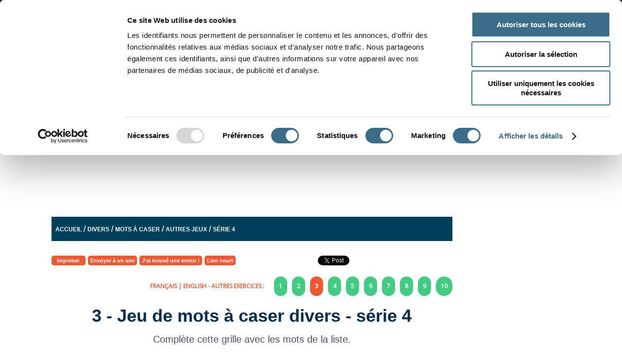

--- FILE ---
content_type: text/html; charset=utf-8
request_url: https://www.google.com/recaptcha/api2/anchor?ar=1&k=6Lf8_d4ZAAAAAMiSFvhlW88E95JkuTW-J0CE4BMR&co=aHR0cHM6Ly93d3cub3J0aG9sdWQuY29tOjQ0Mw..&hl=en&v=PoyoqOPhxBO7pBk68S4YbpHZ&size=normal&anchor-ms=80000&execute-ms=30000&cb=1s9vvhr9eka3
body_size: 49341
content:
<!DOCTYPE HTML><html dir="ltr" lang="en"><head><meta http-equiv="Content-Type" content="text/html; charset=UTF-8">
<meta http-equiv="X-UA-Compatible" content="IE=edge">
<title>reCAPTCHA</title>
<style type="text/css">
/* cyrillic-ext */
@font-face {
  font-family: 'Roboto';
  font-style: normal;
  font-weight: 400;
  font-stretch: 100%;
  src: url(//fonts.gstatic.com/s/roboto/v48/KFO7CnqEu92Fr1ME7kSn66aGLdTylUAMa3GUBHMdazTgWw.woff2) format('woff2');
  unicode-range: U+0460-052F, U+1C80-1C8A, U+20B4, U+2DE0-2DFF, U+A640-A69F, U+FE2E-FE2F;
}
/* cyrillic */
@font-face {
  font-family: 'Roboto';
  font-style: normal;
  font-weight: 400;
  font-stretch: 100%;
  src: url(//fonts.gstatic.com/s/roboto/v48/KFO7CnqEu92Fr1ME7kSn66aGLdTylUAMa3iUBHMdazTgWw.woff2) format('woff2');
  unicode-range: U+0301, U+0400-045F, U+0490-0491, U+04B0-04B1, U+2116;
}
/* greek-ext */
@font-face {
  font-family: 'Roboto';
  font-style: normal;
  font-weight: 400;
  font-stretch: 100%;
  src: url(//fonts.gstatic.com/s/roboto/v48/KFO7CnqEu92Fr1ME7kSn66aGLdTylUAMa3CUBHMdazTgWw.woff2) format('woff2');
  unicode-range: U+1F00-1FFF;
}
/* greek */
@font-face {
  font-family: 'Roboto';
  font-style: normal;
  font-weight: 400;
  font-stretch: 100%;
  src: url(//fonts.gstatic.com/s/roboto/v48/KFO7CnqEu92Fr1ME7kSn66aGLdTylUAMa3-UBHMdazTgWw.woff2) format('woff2');
  unicode-range: U+0370-0377, U+037A-037F, U+0384-038A, U+038C, U+038E-03A1, U+03A3-03FF;
}
/* math */
@font-face {
  font-family: 'Roboto';
  font-style: normal;
  font-weight: 400;
  font-stretch: 100%;
  src: url(//fonts.gstatic.com/s/roboto/v48/KFO7CnqEu92Fr1ME7kSn66aGLdTylUAMawCUBHMdazTgWw.woff2) format('woff2');
  unicode-range: U+0302-0303, U+0305, U+0307-0308, U+0310, U+0312, U+0315, U+031A, U+0326-0327, U+032C, U+032F-0330, U+0332-0333, U+0338, U+033A, U+0346, U+034D, U+0391-03A1, U+03A3-03A9, U+03B1-03C9, U+03D1, U+03D5-03D6, U+03F0-03F1, U+03F4-03F5, U+2016-2017, U+2034-2038, U+203C, U+2040, U+2043, U+2047, U+2050, U+2057, U+205F, U+2070-2071, U+2074-208E, U+2090-209C, U+20D0-20DC, U+20E1, U+20E5-20EF, U+2100-2112, U+2114-2115, U+2117-2121, U+2123-214F, U+2190, U+2192, U+2194-21AE, U+21B0-21E5, U+21F1-21F2, U+21F4-2211, U+2213-2214, U+2216-22FF, U+2308-230B, U+2310, U+2319, U+231C-2321, U+2336-237A, U+237C, U+2395, U+239B-23B7, U+23D0, U+23DC-23E1, U+2474-2475, U+25AF, U+25B3, U+25B7, U+25BD, U+25C1, U+25CA, U+25CC, U+25FB, U+266D-266F, U+27C0-27FF, U+2900-2AFF, U+2B0E-2B11, U+2B30-2B4C, U+2BFE, U+3030, U+FF5B, U+FF5D, U+1D400-1D7FF, U+1EE00-1EEFF;
}
/* symbols */
@font-face {
  font-family: 'Roboto';
  font-style: normal;
  font-weight: 400;
  font-stretch: 100%;
  src: url(//fonts.gstatic.com/s/roboto/v48/KFO7CnqEu92Fr1ME7kSn66aGLdTylUAMaxKUBHMdazTgWw.woff2) format('woff2');
  unicode-range: U+0001-000C, U+000E-001F, U+007F-009F, U+20DD-20E0, U+20E2-20E4, U+2150-218F, U+2190, U+2192, U+2194-2199, U+21AF, U+21E6-21F0, U+21F3, U+2218-2219, U+2299, U+22C4-22C6, U+2300-243F, U+2440-244A, U+2460-24FF, U+25A0-27BF, U+2800-28FF, U+2921-2922, U+2981, U+29BF, U+29EB, U+2B00-2BFF, U+4DC0-4DFF, U+FFF9-FFFB, U+10140-1018E, U+10190-1019C, U+101A0, U+101D0-101FD, U+102E0-102FB, U+10E60-10E7E, U+1D2C0-1D2D3, U+1D2E0-1D37F, U+1F000-1F0FF, U+1F100-1F1AD, U+1F1E6-1F1FF, U+1F30D-1F30F, U+1F315, U+1F31C, U+1F31E, U+1F320-1F32C, U+1F336, U+1F378, U+1F37D, U+1F382, U+1F393-1F39F, U+1F3A7-1F3A8, U+1F3AC-1F3AF, U+1F3C2, U+1F3C4-1F3C6, U+1F3CA-1F3CE, U+1F3D4-1F3E0, U+1F3ED, U+1F3F1-1F3F3, U+1F3F5-1F3F7, U+1F408, U+1F415, U+1F41F, U+1F426, U+1F43F, U+1F441-1F442, U+1F444, U+1F446-1F449, U+1F44C-1F44E, U+1F453, U+1F46A, U+1F47D, U+1F4A3, U+1F4B0, U+1F4B3, U+1F4B9, U+1F4BB, U+1F4BF, U+1F4C8-1F4CB, U+1F4D6, U+1F4DA, U+1F4DF, U+1F4E3-1F4E6, U+1F4EA-1F4ED, U+1F4F7, U+1F4F9-1F4FB, U+1F4FD-1F4FE, U+1F503, U+1F507-1F50B, U+1F50D, U+1F512-1F513, U+1F53E-1F54A, U+1F54F-1F5FA, U+1F610, U+1F650-1F67F, U+1F687, U+1F68D, U+1F691, U+1F694, U+1F698, U+1F6AD, U+1F6B2, U+1F6B9-1F6BA, U+1F6BC, U+1F6C6-1F6CF, U+1F6D3-1F6D7, U+1F6E0-1F6EA, U+1F6F0-1F6F3, U+1F6F7-1F6FC, U+1F700-1F7FF, U+1F800-1F80B, U+1F810-1F847, U+1F850-1F859, U+1F860-1F887, U+1F890-1F8AD, U+1F8B0-1F8BB, U+1F8C0-1F8C1, U+1F900-1F90B, U+1F93B, U+1F946, U+1F984, U+1F996, U+1F9E9, U+1FA00-1FA6F, U+1FA70-1FA7C, U+1FA80-1FA89, U+1FA8F-1FAC6, U+1FACE-1FADC, U+1FADF-1FAE9, U+1FAF0-1FAF8, U+1FB00-1FBFF;
}
/* vietnamese */
@font-face {
  font-family: 'Roboto';
  font-style: normal;
  font-weight: 400;
  font-stretch: 100%;
  src: url(//fonts.gstatic.com/s/roboto/v48/KFO7CnqEu92Fr1ME7kSn66aGLdTylUAMa3OUBHMdazTgWw.woff2) format('woff2');
  unicode-range: U+0102-0103, U+0110-0111, U+0128-0129, U+0168-0169, U+01A0-01A1, U+01AF-01B0, U+0300-0301, U+0303-0304, U+0308-0309, U+0323, U+0329, U+1EA0-1EF9, U+20AB;
}
/* latin-ext */
@font-face {
  font-family: 'Roboto';
  font-style: normal;
  font-weight: 400;
  font-stretch: 100%;
  src: url(//fonts.gstatic.com/s/roboto/v48/KFO7CnqEu92Fr1ME7kSn66aGLdTylUAMa3KUBHMdazTgWw.woff2) format('woff2');
  unicode-range: U+0100-02BA, U+02BD-02C5, U+02C7-02CC, U+02CE-02D7, U+02DD-02FF, U+0304, U+0308, U+0329, U+1D00-1DBF, U+1E00-1E9F, U+1EF2-1EFF, U+2020, U+20A0-20AB, U+20AD-20C0, U+2113, U+2C60-2C7F, U+A720-A7FF;
}
/* latin */
@font-face {
  font-family: 'Roboto';
  font-style: normal;
  font-weight: 400;
  font-stretch: 100%;
  src: url(//fonts.gstatic.com/s/roboto/v48/KFO7CnqEu92Fr1ME7kSn66aGLdTylUAMa3yUBHMdazQ.woff2) format('woff2');
  unicode-range: U+0000-00FF, U+0131, U+0152-0153, U+02BB-02BC, U+02C6, U+02DA, U+02DC, U+0304, U+0308, U+0329, U+2000-206F, U+20AC, U+2122, U+2191, U+2193, U+2212, U+2215, U+FEFF, U+FFFD;
}
/* cyrillic-ext */
@font-face {
  font-family: 'Roboto';
  font-style: normal;
  font-weight: 500;
  font-stretch: 100%;
  src: url(//fonts.gstatic.com/s/roboto/v48/KFO7CnqEu92Fr1ME7kSn66aGLdTylUAMa3GUBHMdazTgWw.woff2) format('woff2');
  unicode-range: U+0460-052F, U+1C80-1C8A, U+20B4, U+2DE0-2DFF, U+A640-A69F, U+FE2E-FE2F;
}
/* cyrillic */
@font-face {
  font-family: 'Roboto';
  font-style: normal;
  font-weight: 500;
  font-stretch: 100%;
  src: url(//fonts.gstatic.com/s/roboto/v48/KFO7CnqEu92Fr1ME7kSn66aGLdTylUAMa3iUBHMdazTgWw.woff2) format('woff2');
  unicode-range: U+0301, U+0400-045F, U+0490-0491, U+04B0-04B1, U+2116;
}
/* greek-ext */
@font-face {
  font-family: 'Roboto';
  font-style: normal;
  font-weight: 500;
  font-stretch: 100%;
  src: url(//fonts.gstatic.com/s/roboto/v48/KFO7CnqEu92Fr1ME7kSn66aGLdTylUAMa3CUBHMdazTgWw.woff2) format('woff2');
  unicode-range: U+1F00-1FFF;
}
/* greek */
@font-face {
  font-family: 'Roboto';
  font-style: normal;
  font-weight: 500;
  font-stretch: 100%;
  src: url(//fonts.gstatic.com/s/roboto/v48/KFO7CnqEu92Fr1ME7kSn66aGLdTylUAMa3-UBHMdazTgWw.woff2) format('woff2');
  unicode-range: U+0370-0377, U+037A-037F, U+0384-038A, U+038C, U+038E-03A1, U+03A3-03FF;
}
/* math */
@font-face {
  font-family: 'Roboto';
  font-style: normal;
  font-weight: 500;
  font-stretch: 100%;
  src: url(//fonts.gstatic.com/s/roboto/v48/KFO7CnqEu92Fr1ME7kSn66aGLdTylUAMawCUBHMdazTgWw.woff2) format('woff2');
  unicode-range: U+0302-0303, U+0305, U+0307-0308, U+0310, U+0312, U+0315, U+031A, U+0326-0327, U+032C, U+032F-0330, U+0332-0333, U+0338, U+033A, U+0346, U+034D, U+0391-03A1, U+03A3-03A9, U+03B1-03C9, U+03D1, U+03D5-03D6, U+03F0-03F1, U+03F4-03F5, U+2016-2017, U+2034-2038, U+203C, U+2040, U+2043, U+2047, U+2050, U+2057, U+205F, U+2070-2071, U+2074-208E, U+2090-209C, U+20D0-20DC, U+20E1, U+20E5-20EF, U+2100-2112, U+2114-2115, U+2117-2121, U+2123-214F, U+2190, U+2192, U+2194-21AE, U+21B0-21E5, U+21F1-21F2, U+21F4-2211, U+2213-2214, U+2216-22FF, U+2308-230B, U+2310, U+2319, U+231C-2321, U+2336-237A, U+237C, U+2395, U+239B-23B7, U+23D0, U+23DC-23E1, U+2474-2475, U+25AF, U+25B3, U+25B7, U+25BD, U+25C1, U+25CA, U+25CC, U+25FB, U+266D-266F, U+27C0-27FF, U+2900-2AFF, U+2B0E-2B11, U+2B30-2B4C, U+2BFE, U+3030, U+FF5B, U+FF5D, U+1D400-1D7FF, U+1EE00-1EEFF;
}
/* symbols */
@font-face {
  font-family: 'Roboto';
  font-style: normal;
  font-weight: 500;
  font-stretch: 100%;
  src: url(//fonts.gstatic.com/s/roboto/v48/KFO7CnqEu92Fr1ME7kSn66aGLdTylUAMaxKUBHMdazTgWw.woff2) format('woff2');
  unicode-range: U+0001-000C, U+000E-001F, U+007F-009F, U+20DD-20E0, U+20E2-20E4, U+2150-218F, U+2190, U+2192, U+2194-2199, U+21AF, U+21E6-21F0, U+21F3, U+2218-2219, U+2299, U+22C4-22C6, U+2300-243F, U+2440-244A, U+2460-24FF, U+25A0-27BF, U+2800-28FF, U+2921-2922, U+2981, U+29BF, U+29EB, U+2B00-2BFF, U+4DC0-4DFF, U+FFF9-FFFB, U+10140-1018E, U+10190-1019C, U+101A0, U+101D0-101FD, U+102E0-102FB, U+10E60-10E7E, U+1D2C0-1D2D3, U+1D2E0-1D37F, U+1F000-1F0FF, U+1F100-1F1AD, U+1F1E6-1F1FF, U+1F30D-1F30F, U+1F315, U+1F31C, U+1F31E, U+1F320-1F32C, U+1F336, U+1F378, U+1F37D, U+1F382, U+1F393-1F39F, U+1F3A7-1F3A8, U+1F3AC-1F3AF, U+1F3C2, U+1F3C4-1F3C6, U+1F3CA-1F3CE, U+1F3D4-1F3E0, U+1F3ED, U+1F3F1-1F3F3, U+1F3F5-1F3F7, U+1F408, U+1F415, U+1F41F, U+1F426, U+1F43F, U+1F441-1F442, U+1F444, U+1F446-1F449, U+1F44C-1F44E, U+1F453, U+1F46A, U+1F47D, U+1F4A3, U+1F4B0, U+1F4B3, U+1F4B9, U+1F4BB, U+1F4BF, U+1F4C8-1F4CB, U+1F4D6, U+1F4DA, U+1F4DF, U+1F4E3-1F4E6, U+1F4EA-1F4ED, U+1F4F7, U+1F4F9-1F4FB, U+1F4FD-1F4FE, U+1F503, U+1F507-1F50B, U+1F50D, U+1F512-1F513, U+1F53E-1F54A, U+1F54F-1F5FA, U+1F610, U+1F650-1F67F, U+1F687, U+1F68D, U+1F691, U+1F694, U+1F698, U+1F6AD, U+1F6B2, U+1F6B9-1F6BA, U+1F6BC, U+1F6C6-1F6CF, U+1F6D3-1F6D7, U+1F6E0-1F6EA, U+1F6F0-1F6F3, U+1F6F7-1F6FC, U+1F700-1F7FF, U+1F800-1F80B, U+1F810-1F847, U+1F850-1F859, U+1F860-1F887, U+1F890-1F8AD, U+1F8B0-1F8BB, U+1F8C0-1F8C1, U+1F900-1F90B, U+1F93B, U+1F946, U+1F984, U+1F996, U+1F9E9, U+1FA00-1FA6F, U+1FA70-1FA7C, U+1FA80-1FA89, U+1FA8F-1FAC6, U+1FACE-1FADC, U+1FADF-1FAE9, U+1FAF0-1FAF8, U+1FB00-1FBFF;
}
/* vietnamese */
@font-face {
  font-family: 'Roboto';
  font-style: normal;
  font-weight: 500;
  font-stretch: 100%;
  src: url(//fonts.gstatic.com/s/roboto/v48/KFO7CnqEu92Fr1ME7kSn66aGLdTylUAMa3OUBHMdazTgWw.woff2) format('woff2');
  unicode-range: U+0102-0103, U+0110-0111, U+0128-0129, U+0168-0169, U+01A0-01A1, U+01AF-01B0, U+0300-0301, U+0303-0304, U+0308-0309, U+0323, U+0329, U+1EA0-1EF9, U+20AB;
}
/* latin-ext */
@font-face {
  font-family: 'Roboto';
  font-style: normal;
  font-weight: 500;
  font-stretch: 100%;
  src: url(//fonts.gstatic.com/s/roboto/v48/KFO7CnqEu92Fr1ME7kSn66aGLdTylUAMa3KUBHMdazTgWw.woff2) format('woff2');
  unicode-range: U+0100-02BA, U+02BD-02C5, U+02C7-02CC, U+02CE-02D7, U+02DD-02FF, U+0304, U+0308, U+0329, U+1D00-1DBF, U+1E00-1E9F, U+1EF2-1EFF, U+2020, U+20A0-20AB, U+20AD-20C0, U+2113, U+2C60-2C7F, U+A720-A7FF;
}
/* latin */
@font-face {
  font-family: 'Roboto';
  font-style: normal;
  font-weight: 500;
  font-stretch: 100%;
  src: url(//fonts.gstatic.com/s/roboto/v48/KFO7CnqEu92Fr1ME7kSn66aGLdTylUAMa3yUBHMdazQ.woff2) format('woff2');
  unicode-range: U+0000-00FF, U+0131, U+0152-0153, U+02BB-02BC, U+02C6, U+02DA, U+02DC, U+0304, U+0308, U+0329, U+2000-206F, U+20AC, U+2122, U+2191, U+2193, U+2212, U+2215, U+FEFF, U+FFFD;
}
/* cyrillic-ext */
@font-face {
  font-family: 'Roboto';
  font-style: normal;
  font-weight: 900;
  font-stretch: 100%;
  src: url(//fonts.gstatic.com/s/roboto/v48/KFO7CnqEu92Fr1ME7kSn66aGLdTylUAMa3GUBHMdazTgWw.woff2) format('woff2');
  unicode-range: U+0460-052F, U+1C80-1C8A, U+20B4, U+2DE0-2DFF, U+A640-A69F, U+FE2E-FE2F;
}
/* cyrillic */
@font-face {
  font-family: 'Roboto';
  font-style: normal;
  font-weight: 900;
  font-stretch: 100%;
  src: url(//fonts.gstatic.com/s/roboto/v48/KFO7CnqEu92Fr1ME7kSn66aGLdTylUAMa3iUBHMdazTgWw.woff2) format('woff2');
  unicode-range: U+0301, U+0400-045F, U+0490-0491, U+04B0-04B1, U+2116;
}
/* greek-ext */
@font-face {
  font-family: 'Roboto';
  font-style: normal;
  font-weight: 900;
  font-stretch: 100%;
  src: url(//fonts.gstatic.com/s/roboto/v48/KFO7CnqEu92Fr1ME7kSn66aGLdTylUAMa3CUBHMdazTgWw.woff2) format('woff2');
  unicode-range: U+1F00-1FFF;
}
/* greek */
@font-face {
  font-family: 'Roboto';
  font-style: normal;
  font-weight: 900;
  font-stretch: 100%;
  src: url(//fonts.gstatic.com/s/roboto/v48/KFO7CnqEu92Fr1ME7kSn66aGLdTylUAMa3-UBHMdazTgWw.woff2) format('woff2');
  unicode-range: U+0370-0377, U+037A-037F, U+0384-038A, U+038C, U+038E-03A1, U+03A3-03FF;
}
/* math */
@font-face {
  font-family: 'Roboto';
  font-style: normal;
  font-weight: 900;
  font-stretch: 100%;
  src: url(//fonts.gstatic.com/s/roboto/v48/KFO7CnqEu92Fr1ME7kSn66aGLdTylUAMawCUBHMdazTgWw.woff2) format('woff2');
  unicode-range: U+0302-0303, U+0305, U+0307-0308, U+0310, U+0312, U+0315, U+031A, U+0326-0327, U+032C, U+032F-0330, U+0332-0333, U+0338, U+033A, U+0346, U+034D, U+0391-03A1, U+03A3-03A9, U+03B1-03C9, U+03D1, U+03D5-03D6, U+03F0-03F1, U+03F4-03F5, U+2016-2017, U+2034-2038, U+203C, U+2040, U+2043, U+2047, U+2050, U+2057, U+205F, U+2070-2071, U+2074-208E, U+2090-209C, U+20D0-20DC, U+20E1, U+20E5-20EF, U+2100-2112, U+2114-2115, U+2117-2121, U+2123-214F, U+2190, U+2192, U+2194-21AE, U+21B0-21E5, U+21F1-21F2, U+21F4-2211, U+2213-2214, U+2216-22FF, U+2308-230B, U+2310, U+2319, U+231C-2321, U+2336-237A, U+237C, U+2395, U+239B-23B7, U+23D0, U+23DC-23E1, U+2474-2475, U+25AF, U+25B3, U+25B7, U+25BD, U+25C1, U+25CA, U+25CC, U+25FB, U+266D-266F, U+27C0-27FF, U+2900-2AFF, U+2B0E-2B11, U+2B30-2B4C, U+2BFE, U+3030, U+FF5B, U+FF5D, U+1D400-1D7FF, U+1EE00-1EEFF;
}
/* symbols */
@font-face {
  font-family: 'Roboto';
  font-style: normal;
  font-weight: 900;
  font-stretch: 100%;
  src: url(//fonts.gstatic.com/s/roboto/v48/KFO7CnqEu92Fr1ME7kSn66aGLdTylUAMaxKUBHMdazTgWw.woff2) format('woff2');
  unicode-range: U+0001-000C, U+000E-001F, U+007F-009F, U+20DD-20E0, U+20E2-20E4, U+2150-218F, U+2190, U+2192, U+2194-2199, U+21AF, U+21E6-21F0, U+21F3, U+2218-2219, U+2299, U+22C4-22C6, U+2300-243F, U+2440-244A, U+2460-24FF, U+25A0-27BF, U+2800-28FF, U+2921-2922, U+2981, U+29BF, U+29EB, U+2B00-2BFF, U+4DC0-4DFF, U+FFF9-FFFB, U+10140-1018E, U+10190-1019C, U+101A0, U+101D0-101FD, U+102E0-102FB, U+10E60-10E7E, U+1D2C0-1D2D3, U+1D2E0-1D37F, U+1F000-1F0FF, U+1F100-1F1AD, U+1F1E6-1F1FF, U+1F30D-1F30F, U+1F315, U+1F31C, U+1F31E, U+1F320-1F32C, U+1F336, U+1F378, U+1F37D, U+1F382, U+1F393-1F39F, U+1F3A7-1F3A8, U+1F3AC-1F3AF, U+1F3C2, U+1F3C4-1F3C6, U+1F3CA-1F3CE, U+1F3D4-1F3E0, U+1F3ED, U+1F3F1-1F3F3, U+1F3F5-1F3F7, U+1F408, U+1F415, U+1F41F, U+1F426, U+1F43F, U+1F441-1F442, U+1F444, U+1F446-1F449, U+1F44C-1F44E, U+1F453, U+1F46A, U+1F47D, U+1F4A3, U+1F4B0, U+1F4B3, U+1F4B9, U+1F4BB, U+1F4BF, U+1F4C8-1F4CB, U+1F4D6, U+1F4DA, U+1F4DF, U+1F4E3-1F4E6, U+1F4EA-1F4ED, U+1F4F7, U+1F4F9-1F4FB, U+1F4FD-1F4FE, U+1F503, U+1F507-1F50B, U+1F50D, U+1F512-1F513, U+1F53E-1F54A, U+1F54F-1F5FA, U+1F610, U+1F650-1F67F, U+1F687, U+1F68D, U+1F691, U+1F694, U+1F698, U+1F6AD, U+1F6B2, U+1F6B9-1F6BA, U+1F6BC, U+1F6C6-1F6CF, U+1F6D3-1F6D7, U+1F6E0-1F6EA, U+1F6F0-1F6F3, U+1F6F7-1F6FC, U+1F700-1F7FF, U+1F800-1F80B, U+1F810-1F847, U+1F850-1F859, U+1F860-1F887, U+1F890-1F8AD, U+1F8B0-1F8BB, U+1F8C0-1F8C1, U+1F900-1F90B, U+1F93B, U+1F946, U+1F984, U+1F996, U+1F9E9, U+1FA00-1FA6F, U+1FA70-1FA7C, U+1FA80-1FA89, U+1FA8F-1FAC6, U+1FACE-1FADC, U+1FADF-1FAE9, U+1FAF0-1FAF8, U+1FB00-1FBFF;
}
/* vietnamese */
@font-face {
  font-family: 'Roboto';
  font-style: normal;
  font-weight: 900;
  font-stretch: 100%;
  src: url(//fonts.gstatic.com/s/roboto/v48/KFO7CnqEu92Fr1ME7kSn66aGLdTylUAMa3OUBHMdazTgWw.woff2) format('woff2');
  unicode-range: U+0102-0103, U+0110-0111, U+0128-0129, U+0168-0169, U+01A0-01A1, U+01AF-01B0, U+0300-0301, U+0303-0304, U+0308-0309, U+0323, U+0329, U+1EA0-1EF9, U+20AB;
}
/* latin-ext */
@font-face {
  font-family: 'Roboto';
  font-style: normal;
  font-weight: 900;
  font-stretch: 100%;
  src: url(//fonts.gstatic.com/s/roboto/v48/KFO7CnqEu92Fr1ME7kSn66aGLdTylUAMa3KUBHMdazTgWw.woff2) format('woff2');
  unicode-range: U+0100-02BA, U+02BD-02C5, U+02C7-02CC, U+02CE-02D7, U+02DD-02FF, U+0304, U+0308, U+0329, U+1D00-1DBF, U+1E00-1E9F, U+1EF2-1EFF, U+2020, U+20A0-20AB, U+20AD-20C0, U+2113, U+2C60-2C7F, U+A720-A7FF;
}
/* latin */
@font-face {
  font-family: 'Roboto';
  font-style: normal;
  font-weight: 900;
  font-stretch: 100%;
  src: url(//fonts.gstatic.com/s/roboto/v48/KFO7CnqEu92Fr1ME7kSn66aGLdTylUAMa3yUBHMdazQ.woff2) format('woff2');
  unicode-range: U+0000-00FF, U+0131, U+0152-0153, U+02BB-02BC, U+02C6, U+02DA, U+02DC, U+0304, U+0308, U+0329, U+2000-206F, U+20AC, U+2122, U+2191, U+2193, U+2212, U+2215, U+FEFF, U+FFFD;
}

</style>
<link rel="stylesheet" type="text/css" href="https://www.gstatic.com/recaptcha/releases/PoyoqOPhxBO7pBk68S4YbpHZ/styles__ltr.css">
<script nonce="OgHxc8NvwSjQu7O2EDVR3A" type="text/javascript">window['__recaptcha_api'] = 'https://www.google.com/recaptcha/api2/';</script>
<script type="text/javascript" src="https://www.gstatic.com/recaptcha/releases/PoyoqOPhxBO7pBk68S4YbpHZ/recaptcha__en.js" nonce="OgHxc8NvwSjQu7O2EDVR3A">
      
    </script></head>
<body><div id="rc-anchor-alert" class="rc-anchor-alert"></div>
<input type="hidden" id="recaptcha-token" value="[base64]">
<script type="text/javascript" nonce="OgHxc8NvwSjQu7O2EDVR3A">
      recaptcha.anchor.Main.init("[\x22ainput\x22,[\x22bgdata\x22,\x22\x22,\[base64]/[base64]/UltIKytdPWE6KGE8MjA0OD9SW0grK109YT4+NnwxOTI6KChhJjY0NTEyKT09NTUyOTYmJnErMTxoLmxlbmd0aCYmKGguY2hhckNvZGVBdChxKzEpJjY0NTEyKT09NTYzMjA/[base64]/MjU1OlI/[base64]/[base64]/[base64]/[base64]/[base64]/[base64]/[base64]/[base64]/[base64]/[base64]\x22,\[base64]\\u003d\x22,\x22wrVvei0ow4wuw4zDgMOuC8Obw67CgBDDg3YIWlHDocKUNDtPw5XCrTfCsMKPwoQBbTHDmMO8PUnCr8O1I2Q/[base64]/wpRmw4PDoTLDohg/B8OEMMOKTylTwo0aaMK7AsO5eQxPFn7DhTnDlkTCrgHDo8OsTcO8wo3DqgZ8wpMtTsKIEQfCgsO0w4RQQ0Vxw7Ijw6xcYMOLwrEIIl7DhyQ2wo9vwrQ0WVspw6nDuMOMR3/CjCfCusKCQcKvC8KFGAh7fsKBw5zCocKnwrFSW8KQw4RfEjkkfDvDm8KwwpJ7wqE9IsKuw6QqM1lUGC3DuRlOwrTCgMKRw6DChXlRw7UEcBjCt8KrO1dPwo/CssKOdTZRPl7DpcOYw5Ajw5HDqsK3BnsFwpZ6QsOzWMKAehrDpwkRw6hSw77DjcKgN8O9Vwccw4rChHlgw7XDtsOkwpzChE01bS/[base64]/DrMKxwofCh8KsRQwwwqLClm/DqE4ywp3Ch8KHwoY+FsKHw4dwCcKewqMlCsKbwrDClMK8aMO0JcKuw5fCjUzDm8KDw7oNTcOPOsK+fMOcw7nCksODCcOiYSLDvjQAw75Bw7LDq8OrJcOoPsOZJsOaKnEYVTTCjQbCi8KgBy5Ow5U/w4fDhWhXKwLCkAtodsOKFcOlw5nDg8Ofwo3CpCzCn2rDmm1aw5nCpgrClMOswo3DvwXDq8K1wpRyw6d/[base64]/DrFRiaBB+w6hrECA7ZBvDnMKGwoNAfV9+VXENwojCvmrDjUHDtj7CvBHCt8KrGhA9w5TDpzVsw4nCo8OwJA3DqcOiWsKTwopCasK8w5p7MUDDpX/Dg2LDgG9xwohSw4oPdMKpw4k/wrJhcEpew4/ChR/DuncJwrNPSj/CgcKPQCwdwpsNVMOPbMOrwrnDqsKfX299woc9wqAhTcOhw640OsKRw7pRZsKlwoJEQcOmwoQjCcKCK8OZIsKJHsOOZMOnPynCo8Kfw6FFwrTDmzPCkEPCg8KswpMfQlg3MB3ChcKXwojDig/DkcKcQ8KhADcsScKCwrtwAMOlwrUkHsOqwpdjeMOFKMOaw6cQL8K9W8OkwrHCrWt2w5osUHjDpWPClcKGwr3DrnMeJBTDhsOuwp0/wpvChMOfw63Dq2XCtCwyBxkHLMObwoJXOMODw4HCosKeZsOlMcKfwqk/wqvDkVjCt8KPWnR7JAjDsMKLI8OawrLDsMOXRC/CuznDg0Mow47Cl8Ovw7orwrnCli/DiyzCgxRfSGQHEsKRTcOZU8Onw6RDwoIEKBPCrGkww7R6ClXDq8OwwptbZ8KIwogFQEZJwoF2woI1SsKyORfDn08tfMOUNDcWcMK7wqUtw57DusOwfgLDvSrDtTzCscODPS3CucOcw47DlkTCqsOswrbDoBN7w6LCiMOULjFawpAKw6M5OxnDlEx1FMO/[base64]/SxNCKcK5wqPCkcKqw4rDi8OVwojDvsKAw7DCt0xFQ8KcwrsVRw4lw6LDvgDDgMO/w7XDvMOgVMOowr/Cq8KxwqPClgN4wq0Hf8KVwosjwrZPw7rCrsOmGGnCn1DCuwRowodNP8OLwpfCpsKQe8O9w7XCusOEw60LOnDDisKywrnCncO/QQLDinN9wrTDoAVmw7vCkX/CgHVyUnogesO+Pn1kekDDhULCq8K8wozCpsOdF2HCt07DujE9SCbCosKKw7Yfw7d/wrIzwoR1dBTCoGDDjMOSe8ObI8O3STMlwr/Cjm0Mw53Chl/CjMOoa8OuQy3CrsOTw63DmMKQw7dSw6rDiMOMw6LCrilkw6tUEVfCkMKywo7DocODVwEJZDoUwr16eMKvwp0ffMOXwp/CssOPw6fDpsKFw6Nlw4jDvcOWw6pnwphOwq7CqlMpacK+PkRMwoPDsMOOwrtpw4p9w5TCsj0Ab8KIOsO/C2YODkF0A1URcRbCoz/DlhDCvcKkwocvw4/CjcKkA2Q3bHgAwpdQf8O6wrHDl8Knwpp3OcOXw5MmJMKXwp0AVcKgYUDCo8OxQ2TCu8OuOG91FMOZw5R3diNtFSHCl8OyeBU6Gj3CkUlnw7bCgzB9wpPCqx3CkCZ/w4nCpsK/[base64]/w68VD8OGwoVFwptOw79wZMKKwqLCg8O5wrdTZsKKZcOSZBrDnsKDwqzDksKBw6PCj3NcJMKmwr/CuGssw43DvMOsV8Ohw6PDhcO5SH55wojCjiAHwovCjcK+cWQXS8KgVz/[base64]/Y8KlWzDClRzCviPDssKTwqHCr1bClMKPfWhpejfDoALDiMOtWMKLHn3DpsKbWlRwfMOLdEfCj8OpMcOcw5tCYGwbw4rDrsKywo3Dpi4Ywr/DgsKXHsKUI8OkfjnDlWxsAAXDgGvDsjTDsDcYwpZMPcOrw71CEsKKT8KqBsOYwphKPC/[base64]/CiCZVwrbCnMO7EwlHwr8kwr/[base64]/[base64]/DocOMw4w5I8Onc8KYw4I+wqNXRcK2w4fCsMO0w5JtZcO3ZzbDpTLCicK2cVDCtBBkHsOZwqMhw4/CosKvGi/CuA8OFsKtIsKWIwQMw74COsKNHMKXUsOxwrEuwq5hdsKKw4IPeFVywpVeE8KzwqRVwrlPw6DDr25QL8OywqU7w4ovw4HCq8OKwq/CmsOoQ8KKXF8ew4pjRcOWwqbCsQbCrMKxwp3Do8KXKAXDmjzCj8KzfMOpDnk0eEo0w7rDpsOXwqA0wot7wqtvw6oof3sbGjQjwrPChTYfKsOKw73Cv8KgJH/CtcKdVkkhwr1HNsKKwo3Dj8O7wr1cOGUNwqBpesK5IR7DrsK7wq0Hw77DnMKyBcKXNMODcMORRMKTw5jDuMK/woLDii3CvMOjUcOHwqYMK13DmQrCo8OSw6TCpcKHw7bCrFjCqsKtwrkLXMOgasKzeFApw59kw6AgZH0TCMOsXyTDvzzCr8O2QD3CjyzDtmsOE8OWwoXChcODwopvw6ESw4haWcOxTMK6bMKlwoMIfsKYwr47ahrCl8KbSsKXw6/Cs8OONMKCDgjCgHJMw4xCRx/Cv3ENYMOYw7zDuGfCjGtnPMO5R0bCmSvCncOIWsO+wrHDqGsANsOSFcKAwo8lwp/Dn1bDqRw5w6/Cp8KHUMOhBcOOw5dmwpxuX8OwIgMGw784Jh7Dq8Kow5VTGcO/wr7Do0AGDsOowqvDpMOBw5rCmVoQDMK5McKqwpMvMXYdwoAlwpbDisOywrw5VCPCmFnDvMKZw4FfwqtfwoHCjihNQcOVRxZxw6vDn0/[base64]/woFQJjDDoMOuw4IFMyfCvwDDvCkkNsOWw4vDgyJCw7nDmcOrOllqw7zCssO1e1zChmIXw6Mad8KAUMKgw4LDvGPCqsOxw7nDusKiw6ZpbsOlwrjCjTwOw6nDjcObfArDmTgaAmbCsE/DtMOew5NHKSTDpnfDssOPwrgewoTDnl7CkyQlwrfCtSPCnsKWO106Nm/CgTXDv8OTwqPCscKZNHTCt1XDp8OmV8OOw7rCngBgw6Q/[base64]/DjMOUw4JBHsODRShTw7nDvcO0EMOhwoHCu0fCkRgzeih4ZnLDksOcwo/DqQVDUsODIcOAw6bDt8OQMMOFw6UjIsOJwoo6woMVwpDCr8O6OcOkwrbCnMKTFsO7wozDjMOIwoPCqVTDn3k5w4NCIMKRw4TDgMKPYsOgw5jDpcOkFyo/w7nDq8OQCMKoTsK3wrMKasO8G8KRw5F5c8KHegZRwoPDlsOOCy5CIMKswpDDiTdzTy7CpsOeH8OBTk9RU1bDisO0HANHPVsXJsOgVl3DhMK/D8KDbsKAwqXDncKdLR/ClUBxwq7ClMO8wrbCqMORRRTDrHPDkcOewpQUbxzCucO/w7XCnMKqAcKrw4YtOiLCuVttFhbCg8OgChLCsVjDuFlSwqt/BzHCjEx2w4PDlgpxwqLCmsO/wofCqBDDrsOSw5Jqw57CicOiw6piwpF8wpDCgUvDhMO9OxYdfsKxT1A5O8KJwqzCvMO2worCpsK/[base64]/CqcKfcFx3w5nDihhcGcOqwrRwW8KZw7p8wrwRw4Q8wrE0d8Kvw7zCkcKRwrLDhcKuLkDDi3XDtU/DmzdEwrLCsxMgOsOXw4tJPsK8PzF6J3pMV8KhwqrDgMKQw4LCmcKWCMOzC2sRMcKmVmQVwqTDjsONwp7Cm8OKw7Ydw7QYdcOswpPDgVrClU0swqJNw6Vjw7jCv00lUkxNw5xzw5bCh8KiN3AefsOUw6kaPDdpwpZ8w5srOFYgw5nCt1/DtRdOScKLSD/Cn8OTD3t7HknDlcOUwo3DlywrU8Oqw5bCghN2AXPDiwnDo3EIwo1HDsKewpPCq8KPAmUmwpzCqADCrDB6wpsHw5nCnF48WBEnwrrCu8KWJMKFDznCi23DkcK/wpTDgGFYecK0QFrDtynCrsOYwo1mWhHCs8KKRwAKJynDl8OMwqA3w4rDrsONw67CtcO9woHCvzHCh2k2Gj1lw5/CpcObEx3CnMOzwos7w4PCmcOkwo3CjcO3w4fCvcOxw7fCusK0DsOeT8OtwovDhVsmw6nClAkcYcOrJCgUNcOgw6F8wpoTw4nDlsKNEVhhw7UCZcOXwpR2w6bCq03CpWPCg0ESwr/CjHpxw4pwNFbCvU/CpsO6McOaH2oufMKxbsOwMFTDsxHCpsKrSRXDvcOcwovCrSUrUcOhdsKxw5cjYcOnw7/CgTsKw6vDg8OuPSfDszTCtcKjw6rDkibDplI/E8K6CDrDgVzCrMOJwp8iRMKESz0WXMK5w4PChC7CvcKyPsOGw6PCqMKaw54/Rz/[base64]/w4w2bcOaW3pkwp4IwoDCusONZx1YN8OLwpLCp8OBwp7Cnx4/NsOPC8KHfTg+T23Ct1cCw6rDoMObwqXDhsK+wpfDmsKqwpcewrzDjRIkwo0YNykUQcOlw4nDhDnCpwbCrApQw63CgsO0VXvCpC5HZArCvRTCtV4Lwrpvw4XDhcKRw6jDm2jDt8K2w5nCn8Opw5RsMsOjA8O/GBx+LXQpScKjwpRTwp9+wp0tw6MowrNWw7Iow7jCjsOcHR9xwp52aA3DlMKFPcKqw4bDrMK6J8OTSD/DhhzDkcKjQyLDg8OnwpvCucKwasOPUsKqDMKQSkfDt8K2SEw9w7JjbsOvw5ABw5nDusKbbUtowq49HcO4SsKtTDPDh3fCv8KNLcO9DcO6RMKYEU9qwrN1wrUbwrMGdMOtw5vDqlvDusODwoDCs8Onwq7DiMKgw6PCssOWw4nDqithaFlAXsKgwrAwOG7Cky/CvSfCp8KSTMKWw6MiIMKKNsKle8KoQl9mJcO6BHFmERvDhgfDug82JcOxw4TCq8Orw7QNLTbDoEY+wojDtA7ChnpLwrrDi8KfEQPDmGvCgMOvMXfDsi/DrsO2b8OrGMK4wpfDvMK2wq0bw4/CqMOdXizClxTCo2vDjmhdw73Ch30DXy9VJcO3OsKuw5PDgsOZGsOMw4FFCMKvwrDCg8KDw5nChcOjwqnDsW7DnwzCrk08G3zCgx3CoiLCmsO4F8KCdW8xC3TDh8OeNynCtcO7w5HDvsKgMCc0wqLDqwXDrcKgwq5ew5s6AMKWA8K/SMKeMS/DkGHCmcO0fmp8w64zwostwpzDqHcDfQ0XJ8O3w4dvTwPCoMKmdcKWGMKpw5Btw7HDlAPChwPCoSvDm8KXDcKiH2hLGjMAVcKaDcK6McO5JVIzw6TChFLDm8O9csKMwo3Cu8OhwrhIU8Kkwp/CkxnCqMOewoXCrlBVwp5ew7bChcOhw7DCk0HDhh4jw6rCksKBw4MgwoDDsSgwwoPCsGlbEsO8NsOPw6c3w6pkw7bCi8OLEiVEw68Vw53DumfDkn/[base64]/DmMKxU8OKw4M8ZF4WdQDCnibCgsOIGcK/W0LCjDd3X8KGwpRvw4l8wqHDosO2wpTCgcKXLsOWYjHDm8OcwozCqXdPwq46YsKnw6FPcsOQHXPCrX/CkiY3DcKQUGzDrsKjwq/DvB7Dlx/Cj8KubVRBwpzCviPChl3CqicoLcKNdsO3KVvDoMOYwq/DpsO4bA3CmHI7BMOSHcO9wop8w7nCpMOdPMKYw4bCuAXChyvCkUI0VsKedSwVw5vCgAlHfMO7w7zCqVjDrAQ4wqNtw6cXD1DCtGTCvVbDvC/Dv1vDkRPCgcOcwq4dw49ww4XCpElkwrkAwpHDqWbCh8KRwo3Dq8OvJMKvwrpFCEJpwrzCp8KFw70zw5LDr8KZAwrCvT3CtkbDm8OjbcOnwpVww655w6NAw6kCw7QZw5LCvcK2f8OQwojDmcOqFsOodcKDG8OCEMO1w6zCsmgIw4YfwocGwq/CnH3DvWnCrQjCgkfDvQ7CohojZmQhwp/CuFXDsMO9FXQyNRjDs8KIGz7DpxXDvA/CncK7w5PDusKdAD7DiUEkwoVhw5oUwqM9woBjTsOSUVtZXWHCrMO6wrRJwpwpVMOCw7F7wqXDjl/ClMOwUsK7w4HDgsKHNcKZwoXCn8O3X8ONS8KLw5fDh8Oawpo9w4ANw5/DmXd+wrDDhw3Ds8KBwqULw63ClsOQDmrCpsOqCVPDnHXCvcOUNy3CjMKxw4rDsEA+wpt/w6QFBMKrCEx4YCk5w6x9wqLDr1shVcO/[base64]/DhvDuy/Dg8O7w60kw6/CuRPDsFtywq3ChC97OF4lwooTwpzDjcOBw4kowoMffsOcaSMpIhNta3TCtcOxw58Qwo1lw7PDmMOtasK5ccKSXGbCpHPDs8K7YQdhFGJKwqRxMXzCkMKuecKuwoXDi3/Cv8KgwrXDpMKjwpPDhSDCqMKNWFLCmsOfwoLDhcOjwqnDicOLZRLCgFHCl8O6w5fDisKKSsK8woXCqF0EMTUgdMOQa3VAG8OWI8OXBRhswoDCm8KhasK1Whk1wpzDpRAVwq0wF8Oswp/CpW8kw6gnD8Ozw6jCp8OEw4vCh8KQFsKOVD9PEwfDkMOvw5w4wrpBa30Cw4rDq1LDnMKdwpXCiMOTwrnCi8Oqwp8AHcKvWg/Cu2TDtMOAwopOSsKiLWDCgQXDocOtw63DusKNADnCpMKpNyPCuFYvesOTwqHDgcKgw5ESFxRPQmHCg8Kuw4Mye8OTGGPDqMKKSGzDssO5wrtISsKBOsOzIcOdBcKRwo4cwr3DoTpYwpYaw5PCgiZEwqLCmFwxwpzDsFF8AMOywpxaw7/CjU/ClHlMworDlsOjwqnCk8KFw5laPVF7RF/CgiVOW8KdXnvDoMK3MTZQT8KfwqITJSkie8OYw47Drj7DlsK2SsO1WsO0E8KZw55fSSYQVQg5WgVwwqvDj200SA1Ww6Jiw7wFw5rDshNEEwlkdU3CocKtw7pHa2EWEsOmwp7DrGHCqsOyITHDvhN0TiIVwo3DvToUw5Nkf3PCocKkwoTCsCbDnR7DszBew5/DtsKawocmw5JIPlLCu8O4w5vDqcOSf8OZHsO3wohiw7wWUVnDlcKtwo3CmB4XQnHDtMOMCsK1w7R5worCi2pvMcO6PcK5YmLCnGINCkfDjk3DusK5wrETc8OiBcKGwpxvHcK8eMOQw6LCsn7Cl8OWw6ote8ODYB8LCcOGw4/CgsOnw6jCvVxzw6p+wpjCjmgZFAR/w4/ChTnDm182MDQZFzJzw6XCjyRWJzd5VcKOw50kw4TCq8OaUMOjwrEZH8KzF8ORV1dvwrDDsg7DtcO8wrTCqV/Dm3zDjxgufx8NZwUyUcKVwoVpwp8GEDkSw5nDuT9DwqzComxzwq08IlXDlWUFw5vCrMKjw7JBNHLClWTDtMK+G8KzwqXDhWE5JcKZwp7DrsK3D1o/wo/ChMOTTcOHwq7DqibCinEASsKAwpXDusOyOsK6wrBKwp8wGHbCtcKuN0FADhPDkFHDqsKVwonCn8O/wr/DrsOmesK1woPDgDbDux3Di0AUwoXDr8KDfsKlUcKLHUUYwpg2wq8XfT7DgR9Aw4fChAzClk5wwpPDoh3DuENEw4vDikAtw4s7w4vDpBfCkjoAw6DCgEJDKnN/XUTDlXsLCcO7dHHCocOgY8OwwpJiNcKdwq3ClcKaw4zCuRTDhFQZOiEQIyonw77DumZddDLDpitKwoPCusOEw4RSS8OvwrvDvGo/IMKJQzXCgkPDhmV3woPDh8KQdzgcw6fDgjLCsMKMEMKRw4IMwpc2w744fMOONcKZw5LDssKyFAN7w4rDjsKvw5MNU8OOw73CiCXCqMOhw6YOw67DpsKWwqHClcKmw43DksKfw49Iw47Dk8ONd2oeX8K6wrXDpMOpw44HGj89wo1UaW/CmCjDj8O4w5jCs8Ktf8K5YgDDnn8PwoV4w7FSwonCnQnDiMOUSQvDik/Di8KFwrfDvTjDjErClMOywr1iHRHCkk92wrdYw5NAw5pkCMO3Ch96w5nChsKTw7/CrH/[base64]/CqMOgccOBw61QG8Khw5HCsDdbwo05WBk3wrLDl1PDuMOpwrPDiMKPMh1Tw4LDksKBwrnDu3zCtgFDwrI3acOqcMOewqPDjsKKw77CqmfCvMKkX8OvOsKuwoLDomRiTWJxR8KqbcKIJcKNwojCnsOZw4s6wr1ew7HCkiE5wrnCthXDlVfClm/CqEQawqDDosKEYsOHw5pBOEQVw5/CpMKnNHXCrTNQwq8FwrRadsKFJ38MHcKcDE3DsF5lw6kFwqHDnMOXSsOGI8OEwpsqw4bDtcKdPMKbaMK3EMKFNAB5wrnCj8KEAz3Ck3nDlMKvAFYuXBQ4EAnCncO8O8Ocw4JaCsK/w598HkTCkAjCgUnDmFnCncOuXBfDh8OZW8Kkwrx5RcKTfTbCssKwawQxcMO/MCJjwpdufsKxIiPDssOPw7PCqCRoWMK0bBQ4w7w0w7DCj8ODK8KnQcO1wrhbwovCksKqw6XDomQiD8Otw7lXwr/DrEYHw4PDiiXDqsKGwoEhwpbDlQ/Duhphw4NsUcKjw6nCrXvDkcKqw6vDksOZw68bJsODwok3TMKQeMKSZcOOwojDjipuw49XfUsqL0AeTBXDt8OjNxrDgsKsecKtw5LCjB3CkMKfIQgrJcOBQR05QMOGFBfDmxoZH8KQw7/[base64]/b8KJEcKQwrzDoDXDhzzCuAIPVcKzw6dZVTPDkMO4w4bCiQ7CtcKJw43Ck2l3AmLDug3Dn8K1wp8kw5DCs19SwrDCoGUtw4bDiWQ9K8KGb8KiO8K+wrAOw7bDoMO9GVTDqS/DsR7Cnx/Ds2/[base64]/Di8KDdEEdw6wjw5nCksKSQ2jCucO/RcO3SMO7Z8OresK6LcOfwr/CvCd5wpdWV8O3BsK/w454w49uJ8OfdcKgdcKvKcKAw7h7eWXCqnjDusONwrjCusOBRsO6w6PCsMKlw5ZBBcKDLMOZw50owplbw6xYw7Vcwp3DrsOpw4TDjER5ZMKQJcKiwp56wo/CpcKNw78aWTpEw4zDpkpREgfCnk8ADcOCw4slwpXCoT5rwrrCpgXCjMOLwqzDjcOiw7/CnsKrwqBkQ8O4IQDCj8OAIsOqJsKow6xaw6zDkmp9wpjDj10tw4nCkX4hdizDrBTCpsKxw7jCtsOXw5tgSydmw67CpcOhTMK+w7B/wpPCicOFw7jDtcKTFsO5w53Cl0YAw4QGWBQSw6o1XcO1Xydjw747wrzDr3Y8w7vCpcKREjIudS7DugjCncO1w7nCicKdwpVrG2xhw5PDpQ/Ct8OVQX1hw57CgsKtw7lCbHgSwr/[base64]/DjMKdw6HCiH/DscOfDEPCu8KlSMKqAcOaw6XDgB0tE8K3wobChsKeFMO3wpImw53ClSYUw4gBSsOiwovClcKvUcO8RSDCtTkLURJKTmPCqzDCiMK/[base64]/CvMK8wqnDq8Keb8OtwrjCuyzCjD99QFrCrgkyeHR8wqfCs8OxBsKZw6ggw5nCjCDCqsO1WGrDqsOJw4rCvmI2w7BtwoPCpWfDgsOqwoQ/wo4UDyjDriHCusKzw4sEwofCgsKfwqbDlsKgEAplwrrDuCQyBk/CgsKPQ8OGD8OywqBKGsKSHMK/wpkND3B3JgFdwqjCsUzClUlfFMOROTLDksOXfXDCssKWa8Ouw4FXGU/CmD5jdB7DrD93wq1ewr/Du3IIw6FHP8O1XQ0CH8OCwpcJwqIDSgpULsKsw5oLY8OuZcKpe8KvVhrCm8Ohw7JUw5/CjcOGw5HCtsKDTCzCicOqDcOYH8KSM3rDoiPDrMOOw7bCn8OXw6lEwo7DtMObw6fClsOHel51MMKbwp4Xw43CkVZSQEvDi0sXesOow6zDpsO4w7FqXMKwJcKBXcODw4bDvQAVD8O0w7PDnmHDhMOlRi4OwonDjxhyBcOKZB3CusKHw4hmw5FDwr/DtxJBw43CosOLw7rCuDUxwp3DgMKCJD1Mw5rCuMKYAMOHwqx9fBNJw7kWwpbDrVk8wpDCvA1XXzzDlTfDmhbDp8K2W8OBw4IWKj3CjwLDrBrCmR/DuEMdwqpXwqZMw5/[base64]/bVJkKhDDlFx2w4fDsMOZNcOwWcK/Wzp+wpgjwpPDgsO6wo90KMOVwrxac8Ovw7s6w69TfTllwo3ClsKzwrvCq8KAQ8O/w49PwrjDpMO0wrxvwqkzwpPDgUA7bB7DqcK6UcK6w4tfFMKJbMK2fB3Dj8OyL2kPwpzCqsKBTMKPNUHDqz/CrMKxS8KVAMOlB8O3wpwmw5XDjWlWw5QgSsOcw6HDi8O4ehUiw5XCm8ObdMKeX2sVwrxUVsOuwpRsAMKLLsOgwpsQw6jChEMeP8KfO8KlcGvDtcOXR8O0w5/Ct0ozF2pYLH4xRCcyw7/CkQkiccOFw6XDu8OGwonDhsOVfsO4wqfCsMKxw5jDnQg9UsK9cxfClcOSw5YTwr/CoMOvPsKkeBXDhlPCtWtjw7jCjsKdw7lobEQMB8OpbHjCtsO6woDDmHR6esOGVg/DnXQZw4zClMKAMhXDpWxTw7DCuS3CoQAKCU7CjhYNGTgNM8KTw6DDtCvChMKMCz1bwqdnwoDCoEgwGMKfHiDDpRRBw6rCvk83QcOTw6/ChAdJbB/Dr8KZWhk2YQvCkGVTwrl5w7kYWVlsw44mAsOCX8KHGxsZAnFTw5PDoMKFZ23DgWIhWA/[base64]/wqPDmcKff290w77DusOKwqocw6HDqcKPZ13Dk8KvRgbDhEIfwqkMSsKxJX5Dw6U5wpQKwq3Duy/CriNLw4/[base64]/DhMOsw5dNw6vDtAXCmxALcnshwoVHwrPDj8KkwoYww5bCshrCt8OaN8Olw7DCiMOEXgrCphTDrMOzwpIwbRY5w4kuwr9RwoXCkGXDknUjI8OSXTFMwpPCrRrCssONG8KBIsO2S8K8w7TChcKywqZiDR1uw4/DiMOIw4zDkMKpw4QBYsK0ccOawqwlwq3CjiLDosKzw7/DnVjDqlhIPyfDmMKUwoEJw7LDq37CoMOvaMKXE8Kww4zDv8ODw70mwr7CpDXDq8Ksw6LDkjPCl8OqcsOKLsOAVAbCgsKGYsKdKExpw7BZw7PDpg7Di8Ocw40TwqQARi5/wr7DrMKrw7jDjMOKw4LDm8K/w5pmwo51JsKmdsOnw4vCosKRw5vDnMKnwoktw5rCnjAPPTIwXsOJwqQHw47Cty/DnQjDmsO0wqjDhSzCtMOJwqtew7rDpEzDm2Aww5h7Q8K+S8OAIkLDosO/[base64]/WSFcacO7wpzCl1YiZ8KecHQwRRXCvWjDqcKHHmwpw43DrnxmwpI3JQvDkx5rwpnDjyvCnXIgTm5Rwq/CkmFnWsOfw6EBwrrDuH4Dw6vClFMtSMOJAMKzN8ORV8OEaVDCsRxnw4fDg2TDoyp3TcKSw5UKw4/[base64]/[base64]/[base64]/CoMOoOVnDikDCjAnCjBLDhMOnw6EYwqrDtXxUHnh8w6DDhgjCqTJ/f20fCsOAcMKUdH7Di8ODYXAJIWLDiR7DmsKuw78rwpTCjsKIwpM4wqYSw7TCv1vDgMK7TVzDn0TCtHMYw6bDj8Kbw6N8WsKlwpPCnF4/w7LCo8KJwpwQw4bCpHo1aMONRBbDmcKkEsOuw5Eyw64yGF/[base64]/DhsO/AMOnb8O9NWtlwqZEwp8rwpTDkVVBa1U9wp1DEcKaIkgFwqfChUADITbCqsONN8O0wpAdw6nCicO0KMOWw4PDqcKyRCzDhsKQTsKzw77DvFxuwoo6w7zDhcKfQF4nwqvDogsOw7TDoWzCkmMAZinDvcK8wrTCkWpxw5bDuMOKGRxdwrHCtjwaw6/Ct1E5w5fCocKiU8OAw6J8w58GX8OVAkrDgcKiYcKvbDzDkW1AFG1uIXXDmFN4AHbDqsKdClM7w7hPwpIjOnwrN8Oqwq3DuW3CmMO8YB/CusK3JmhKwqRJwqNsacK2aMOawqgewpjCv8K5w6IBwqtKwploKH3DrS/CiMKRBRJVwqXCiG/Cp8OZwohMNcOhw4XDqnR0csOHEQjCkMKCSMKLw5p5wqRJw6Mvw5oYY8KCWC03w7RIw5/CusKeU2sEwp7CpTc/X8Oiwp/[base64]/Dk8O5wqzDlxTCjgfCsMOmwpzDs8KWcMO+w6FYFWUmd2nClBrClElaw4HDhsKRWkYaCsOHwpHCmh3Drwt0wp/CvHQnccKaC27CgjLCssKlL8OcBTDDgMOhVcKCPsK+w5bDnCAvAS7DmEsMwo1lwq/[base64]/[base64]/DuDkMXQ8Aw7oBwrUOdMO2XcKKPhTDjMKBYlDDtMOVRFbDvMOJMgJ2GWcAWMORwqoUACpAw5UvVwjCg1tycSd7DmcNVmXDscOcw7vDmcOzesODFDPCmBDDvsKecsOmw67DpTYxDhMow4LDhsKfaWXDhsOpwqtzUMOYw5swwpfDrSbDmsOheCJgKCQLWsKLZFg/[base64]/wo7DksKbHGhLYMKiMw7Ci2XCoMKgSXt6PkbCkMKsAzx7bRRSw41Cw7HCiiPDqMObX8O2YUvDs8KYKwLDo8K9KzEZw4bCuWHDrsOCw6/[base64]/cGLCrW/[base64]/L8OeKV3Do8OCw7BAw63CqMO7FMOLwozDt0sfw7/[base64]/DszvDmMODwpbDlMKUAcOYf0cBw55TY2FmTcOdY1TCusK2F8Ktw48XFinDlWIUT0XDvMKHw6Y6QsKuSzdywrUpwptSwrFow7jCiHnCusKgBCU/a8KAS8O2YMKCdktWwpHDvkEOw4oHSBPCosOKwrskeEhyw5k/wrXCjcKwAcKNLzc4X1jCgcOLV8KkNsOLc3YcRF3DpcKmR8O8w5rDng/DllZ3Ql7DthECZXQQw4/DmBrDiznDg37CisOEwrvDrsOzXMOYGsO5wq5ERWtcUsK2w5zDpcKWeMOiaXReKcONw5d6w7TDsEBjwoTCscOAwqAvwqlcwoXCrTTDrEbDu1zCgcKUZ8KqWjlgwo/DoXjDklMEe1nDhgzDusO/[base64]/DknpPIjLDpMOZcTICw4YGwr8ww6/DnDxhwoDCjcK8eiILLQ1Yw74gwq7DsQg7QsO3ShAqw5nCvMOEf8OSOnPCp8OoAsK0wr/[base64]/CsKjw4ITwqLClsO0YsOYwp1tw6gIaHUxDD9Tw57CicKkUsO+w5A6w7/[base64]/WMOoLhZew7nClA/DpE/CgsKUw7TDj8KjXX1jfcK2w655GBZ6wp3CtAISbMKxwpvCv8K1O0TDqyhrahPChCDDv8KqwpPCrSLCt8KHw7TCtmfDkyfCs190YcOGP0sFNVDDpzBcf1ADw6vCuMO7UHBkbxvCmsOGwo93MC8eeADCtcOew57Du8Kpw5TCjAfDvMOJw57Cnld5wp/DgMOlwpjCscKVUGbDnsKQwqtHw5oXw4PDssOqw4Rzw4FIFwJuGMOBRCjDsArCjMOEWcO6JcOsw5/DrMOhLcOfw51CH8KoT0LCrDo6w40nQcO1XcK3RUYYw6IBM8KuH13DuMKKGhLDpsKgAcO5Y2/Cg39NGj3Cr0TCpmNNcMOufkVKw53Dk1fCssOkwrEZw4piwpPDp8O1w4ZSMmPDpsOPwqLCk2zDjsK0dsKAw7XDt1vCkkDDicONw5TDrh16H8K+ejrCrQbDkMO0w6TCuDAeaBfCkUnDjMK6KsKaw4PCoT/CjFLDhQ4vw7fDqMKqUFXDmDYAR07DjcOve8O2E1HDs2LDjMKCfsOzAcKFw6jCrX5zw4rCtcKVARRnw4fDoBfCpWN/[base64]/CjlrCh8O0dHFTBFPDq0FpFcKJLjZ1LcOfOsK9bEsnHiYKS8Kww78Fw5xQw4vDk8KoIsOlwrQbw5jDgW19w6dqX8Klw6QVNGIvw6cSU8O6w5JTO8KFwpHCqMOIw6Evwo88wptWdEo/NMO6woU5A8KAwrHDvcKmw7ZccMO+W0hWwo0AH8Okw7PDsXM0wpXDtz8Lw5oiw6/DrcO+wrvDs8Kfw7vDpAt2wqDCghQTBhjChcKCwog2M0NUBzTCgCfDvjF0wrJ3w6HCjUstwoLDsRbDuXjCkcKRYwbDm0vDoRQjUj7Cs8KIbG9Rw7PDlgrDnD3Dl3hFw7zDiMO3woHDnmt5w4lpZ8OQLsOnw73CnsK1dMK2TMKUwq/DkMKXdsO/LcOKWMOqwqPCpcOIw5gIw53CoTkYw659wp0/w44gwpzDoifDvQPDosOWwq3CgktIwqvDvMO2DTdBwpTDuWLCkQXDtk3DiUQKwqUZw7Mgw5MhDR5vF1IhJ8O8LsOHwoUuw63CnFZzBBANw73CjMOTGsOYVk8rwrrDkcOCw5/CgMKpwoYpw5HDvsOtJcKKw5DCqcO6cAAlw4fCk3fCmCfCkHnCtQ/Ch1XCqFo+ckIywp9BwqTDj0I6wqTCp8O9woXDpcOnwqI4wr4/RsOKwpRFNXAOw6REFsOGwotGw5czKn1Zw4g+dyXCpMOlHwR5wqDCugbCpcKaw4vCjMK/wrHDicKOD8KDQcK1wrN4MD9/cyTCjcKkE8Ola8KFcMK3wr3DkkfCtx/DnQ1XVlYvGMKqaXbCiFPDiA/DgMOLK8KAC8OdwoxPZn7DjcKnwpvCuMK/WMKzw6d6wpHDvUXCvAAABllWwo3DgcO/w5jClcKDwowYw5dlEsKKO2DCv8KzwroqwoPCuVPCqmMWw5zDmkdldsKIw5/Cr1xFwpJMHMOpw6kKOi1EIzltZsK7QUMbbsOMwrM2Y2Rlw7B0wq3Dj8KkbsOEw53DqADDuMK6E8K5wp8sb8KMwp5gwpcWJsOAZcOabG7CpmzDkl3CuMK9XcO/wph1a8Kyw6E+TMOiKMOScxnDkMOdCmDCgDbCs8KuQjHCkBdpwqsMw5bChcOXPT/[base64]/CnUtnN1TDgMK6XBTCiRN6NsOSw5HCmMK8Q1fCvlPCl8KPasOoIVDCocKZF8ONw4XDniBEw63Cu8OqX8OTZ8KNw7zDozNNc0DDo0fCj05Xw4MkworCisKiAcOSOMK2wqYXPHJYw7bCscK3w7nCvcO8wrQfPF5oP8ORNcOOwoZAVyd/wrN3w5HDt8Oow7cqwr/DhghiwpLCjAE/w5TDpMKNJUnDkcK0wrJHw7/[base64]/[base64]/DsR5vwrV9wq5pwqXDtjYYwqDCuVpfw67CpznCjE7CvyvDu8Kdwp5vw6bDtMOXHxLCuG/DlTJsN1XDqMO3wqfCuMO9OcKDw5Y6wpnCmQMqw5/CmUBcYsKow6rChsKlA8KJwpwowpnDn8OhXsOHwpLCoi3DhMOOPnhGBAVsw5vCihXCk8K4woN3w5/CucKRwpbCkcKNw6YqCTE4wqkowrJFBhkocMKsNGXCmhdUd8OwwqYSw4hswoXCvlnCkMKXFmTDssKPwpN3w6MqIMO2worCmHh/[base64]/[base64]/FmfDmMKnwrXCpcO9w6JcXy47wqjCsDTCnF/[base64]/w6hTL8OiIHA6N8ODwpLCtMK1V8Knw7s3McOhw7RcVmvDg3DDvsOcwrR8WsKVw4gsDSJHwrh7L8OOHsKsw4QqesKrLxNSworDuMKCw6BHw4PDu8K2Ik3CkkTCq0tIIsOMw4UDwrbCl3klUm5uCjkRwqUwe3BoHcKiHEcxT2fCrMK3csK8wprDgsKBwpfDsiN/BcKYwrnCgggfOcKJw5ZMJCnCrAZ1OWckw4nCi8OuwoHCgRPDry1Qf8KTXksywrrDgWI7woTDsBbCi3FOworDtQ4QAT7CpVZpwqfDglLCkcKlwrUTXsKIwr1XKz/DhQrDo115IsKxw5RsWsO2GjMdMT5gFxfCj0waOsOuI8Owwq8Pd3oLwqocwq3CtWF6BsOlWcKRUS3Dhz5IdsO/w5TCgcOgPMOww4d/w6HDjxIVPF0vE8OVJn3CucOkwotfN8OiwoY5C2QYw7PDtcOqwoTDm8KICcKxw6wCfcKgw7/DozjCocKgE8K+w6YPw4/Dlx4LQRbDj8K5DkZhMcKRA2tmO03DggfDi8KCwoDCtAlPHz1uahfDi8OwHcKLdC1owqEGB8Ovw49CMsK1McOKwpBsCllIw5vDrsOObmjDvcKhw5N2wpfDmMK7w7nDtknDtMOzwqBsOcK9YnLDosO8w5nDrydlHsOrw4JkwofDnzA/w6vDjcKQw6TDgcKnw4M3w5nCuMKZwoA8IiQXP1Nif1fDszpKQmwFehk3wr41wp0adcOMw5ojERbDh8OzD8KUwrgdw4Qvw6fCksK2Z3RCLkrCiRA/wpjClywjw5PDvcOzX8KzNjDCssOOa33DjDUNZ37ClcKDw5gKO8OXw4Euwr4ww6ovwp/DgcKlJsKJwrsNw4UCfMOHGsOTw6rCscKhI3h0w7HDnm4ecFZaE8KUYBlbwrnDv37CsSBvZsKgScKTVR/[base64]/[base64]/CrcKnwo3Cg8K8JMK0DnXDuX/CqwRuBcKrUcK5bwkWw6DDiyFbYcK8w5R/[base64]/DjAPDliLCkUFdwrcCX1bDvEPCq0kTBsK9w7LCssKnIhnDgmhBw6HCk8OFwoBBP1zDmMKzSMKgCMOtwqFLIA3DpsKlckPDr8OwVQhZSMKiwobDmRXCtsOQw5jCgmPDkylbw7fDhsKNbcKUw6HChMO+w7nCoU7DigIDNMO9FmLClUHDl3c3WMKkKXUpw7NLUBtIOsO/w5TDpsKpZMK3w5XDuQYjwqs/woHDkhfDrsOCwotvwojDviPDjAPCiGJxdMOrBETCllPCjz/Cq8OUw58hw7rCv8OLNSLDqAJDw7gdTsKaC1HDpjAoTlvDu8KxQXxxwqZOw7t3wq4DwqU7XcKOKMONw5kQwoolVsKKfsO+w6oNw5nDnwlXwqAXw47DgcKcw6bDjQh5wpLDusOBHcKkwrjCvMOfw4lnUxE4E8ONEsOvMFIgwosCUMO1wq/DqQo7BxjCgsKDwq9gPMKxckXCt8KlElx8wp9Gw5nCimjChFVSJgjCkcK8DcKnwoAKRChnBl99PMKyw5lzZcOQGcOeGB5EwqrCiMKOwo4jR2zCjhTDucO1MQ9xZMK0R0bCo3/DozorSwVsw4DCrsKbwpnCgH3Dv8K2woQwC8Oiw5PDi1bDg8KZaMKHw4dHA8KdwrDDpVfDuR/DiMK1wrDCnB3Ds8K+RcOuw4TCh2kUF8KYwptHTsOeQXVEXcK2w6gFwpZAw77Dt31ZwqvDkCkYS3lhccKnAHlDHQHDgQdZVhFcCRgQeBvDlDPDtT/[base64]/wpV0w7hcOcOVW8Kjwp/DssKYezvCmwfCkVLDscK8NsKSw4tJ\x22],null,[\x22conf\x22,null,\x226Lf8_d4ZAAAAAMiSFvhlW88E95JkuTW-J0CE4BMR\x22,0,null,null,null,1,[21,125,63,73,95,87,41,43,42,83,102,105,109,121],[1017145,739],0,null,null,null,null,0,null,0,1,700,1,null,0,\[base64]/76lBhnEnQkZnOKMAhk\\u003d\x22,0,1,null,null,1,null,0,0,null,null,null,0],\x22https://www.ortholud.com:443\x22,null,[1,1,1],null,null,null,0,3600,[\x22https://www.google.com/intl/en/policies/privacy/\x22,\x22https://www.google.com/intl/en/policies/terms/\x22],\x22gktmuLqXLZR4fvX9Bn4KUmetJGbBiww6EjhNsmLmnj8\\u003d\x22,0,0,null,1,1768872235883,0,0,[175,72,114,21,23],null,[96,86,7,132,41],\x22RC-0W_lwwNLytJZCg\x22,null,null,null,null,null,\x220dAFcWeA7v6jSY-cCatyXt3ChgDfCCrty5qtlSuqXUriixP-_fav3WsoEIVEM6Sn3t5jW4Vqj2SAY-3N4sfNYae658RwnPY1Dqnw\x22,1768955035849]");
    </script></body></html>

--- FILE ---
content_type: text/html; charset=utf-8
request_url: https://www.google.com/recaptcha/api2/anchor?ar=1&k=6Lf8_d4ZAAAAAMiSFvhlW88E95JkuTW-J0CE4BMR&co=aHR0cHM6Ly93d3cub3J0aG9sdWQuY29tOjQ0Mw..&hl=en&v=PoyoqOPhxBO7pBk68S4YbpHZ&size=normal&anchor-ms=80000&execute-ms=30000&cb=c5kg1cfulw2m
body_size: 49132
content:
<!DOCTYPE HTML><html dir="ltr" lang="en"><head><meta http-equiv="Content-Type" content="text/html; charset=UTF-8">
<meta http-equiv="X-UA-Compatible" content="IE=edge">
<title>reCAPTCHA</title>
<style type="text/css">
/* cyrillic-ext */
@font-face {
  font-family: 'Roboto';
  font-style: normal;
  font-weight: 400;
  font-stretch: 100%;
  src: url(//fonts.gstatic.com/s/roboto/v48/KFO7CnqEu92Fr1ME7kSn66aGLdTylUAMa3GUBHMdazTgWw.woff2) format('woff2');
  unicode-range: U+0460-052F, U+1C80-1C8A, U+20B4, U+2DE0-2DFF, U+A640-A69F, U+FE2E-FE2F;
}
/* cyrillic */
@font-face {
  font-family: 'Roboto';
  font-style: normal;
  font-weight: 400;
  font-stretch: 100%;
  src: url(//fonts.gstatic.com/s/roboto/v48/KFO7CnqEu92Fr1ME7kSn66aGLdTylUAMa3iUBHMdazTgWw.woff2) format('woff2');
  unicode-range: U+0301, U+0400-045F, U+0490-0491, U+04B0-04B1, U+2116;
}
/* greek-ext */
@font-face {
  font-family: 'Roboto';
  font-style: normal;
  font-weight: 400;
  font-stretch: 100%;
  src: url(//fonts.gstatic.com/s/roboto/v48/KFO7CnqEu92Fr1ME7kSn66aGLdTylUAMa3CUBHMdazTgWw.woff2) format('woff2');
  unicode-range: U+1F00-1FFF;
}
/* greek */
@font-face {
  font-family: 'Roboto';
  font-style: normal;
  font-weight: 400;
  font-stretch: 100%;
  src: url(//fonts.gstatic.com/s/roboto/v48/KFO7CnqEu92Fr1ME7kSn66aGLdTylUAMa3-UBHMdazTgWw.woff2) format('woff2');
  unicode-range: U+0370-0377, U+037A-037F, U+0384-038A, U+038C, U+038E-03A1, U+03A3-03FF;
}
/* math */
@font-face {
  font-family: 'Roboto';
  font-style: normal;
  font-weight: 400;
  font-stretch: 100%;
  src: url(//fonts.gstatic.com/s/roboto/v48/KFO7CnqEu92Fr1ME7kSn66aGLdTylUAMawCUBHMdazTgWw.woff2) format('woff2');
  unicode-range: U+0302-0303, U+0305, U+0307-0308, U+0310, U+0312, U+0315, U+031A, U+0326-0327, U+032C, U+032F-0330, U+0332-0333, U+0338, U+033A, U+0346, U+034D, U+0391-03A1, U+03A3-03A9, U+03B1-03C9, U+03D1, U+03D5-03D6, U+03F0-03F1, U+03F4-03F5, U+2016-2017, U+2034-2038, U+203C, U+2040, U+2043, U+2047, U+2050, U+2057, U+205F, U+2070-2071, U+2074-208E, U+2090-209C, U+20D0-20DC, U+20E1, U+20E5-20EF, U+2100-2112, U+2114-2115, U+2117-2121, U+2123-214F, U+2190, U+2192, U+2194-21AE, U+21B0-21E5, U+21F1-21F2, U+21F4-2211, U+2213-2214, U+2216-22FF, U+2308-230B, U+2310, U+2319, U+231C-2321, U+2336-237A, U+237C, U+2395, U+239B-23B7, U+23D0, U+23DC-23E1, U+2474-2475, U+25AF, U+25B3, U+25B7, U+25BD, U+25C1, U+25CA, U+25CC, U+25FB, U+266D-266F, U+27C0-27FF, U+2900-2AFF, U+2B0E-2B11, U+2B30-2B4C, U+2BFE, U+3030, U+FF5B, U+FF5D, U+1D400-1D7FF, U+1EE00-1EEFF;
}
/* symbols */
@font-face {
  font-family: 'Roboto';
  font-style: normal;
  font-weight: 400;
  font-stretch: 100%;
  src: url(//fonts.gstatic.com/s/roboto/v48/KFO7CnqEu92Fr1ME7kSn66aGLdTylUAMaxKUBHMdazTgWw.woff2) format('woff2');
  unicode-range: U+0001-000C, U+000E-001F, U+007F-009F, U+20DD-20E0, U+20E2-20E4, U+2150-218F, U+2190, U+2192, U+2194-2199, U+21AF, U+21E6-21F0, U+21F3, U+2218-2219, U+2299, U+22C4-22C6, U+2300-243F, U+2440-244A, U+2460-24FF, U+25A0-27BF, U+2800-28FF, U+2921-2922, U+2981, U+29BF, U+29EB, U+2B00-2BFF, U+4DC0-4DFF, U+FFF9-FFFB, U+10140-1018E, U+10190-1019C, U+101A0, U+101D0-101FD, U+102E0-102FB, U+10E60-10E7E, U+1D2C0-1D2D3, U+1D2E0-1D37F, U+1F000-1F0FF, U+1F100-1F1AD, U+1F1E6-1F1FF, U+1F30D-1F30F, U+1F315, U+1F31C, U+1F31E, U+1F320-1F32C, U+1F336, U+1F378, U+1F37D, U+1F382, U+1F393-1F39F, U+1F3A7-1F3A8, U+1F3AC-1F3AF, U+1F3C2, U+1F3C4-1F3C6, U+1F3CA-1F3CE, U+1F3D4-1F3E0, U+1F3ED, U+1F3F1-1F3F3, U+1F3F5-1F3F7, U+1F408, U+1F415, U+1F41F, U+1F426, U+1F43F, U+1F441-1F442, U+1F444, U+1F446-1F449, U+1F44C-1F44E, U+1F453, U+1F46A, U+1F47D, U+1F4A3, U+1F4B0, U+1F4B3, U+1F4B9, U+1F4BB, U+1F4BF, U+1F4C8-1F4CB, U+1F4D6, U+1F4DA, U+1F4DF, U+1F4E3-1F4E6, U+1F4EA-1F4ED, U+1F4F7, U+1F4F9-1F4FB, U+1F4FD-1F4FE, U+1F503, U+1F507-1F50B, U+1F50D, U+1F512-1F513, U+1F53E-1F54A, U+1F54F-1F5FA, U+1F610, U+1F650-1F67F, U+1F687, U+1F68D, U+1F691, U+1F694, U+1F698, U+1F6AD, U+1F6B2, U+1F6B9-1F6BA, U+1F6BC, U+1F6C6-1F6CF, U+1F6D3-1F6D7, U+1F6E0-1F6EA, U+1F6F0-1F6F3, U+1F6F7-1F6FC, U+1F700-1F7FF, U+1F800-1F80B, U+1F810-1F847, U+1F850-1F859, U+1F860-1F887, U+1F890-1F8AD, U+1F8B0-1F8BB, U+1F8C0-1F8C1, U+1F900-1F90B, U+1F93B, U+1F946, U+1F984, U+1F996, U+1F9E9, U+1FA00-1FA6F, U+1FA70-1FA7C, U+1FA80-1FA89, U+1FA8F-1FAC6, U+1FACE-1FADC, U+1FADF-1FAE9, U+1FAF0-1FAF8, U+1FB00-1FBFF;
}
/* vietnamese */
@font-face {
  font-family: 'Roboto';
  font-style: normal;
  font-weight: 400;
  font-stretch: 100%;
  src: url(//fonts.gstatic.com/s/roboto/v48/KFO7CnqEu92Fr1ME7kSn66aGLdTylUAMa3OUBHMdazTgWw.woff2) format('woff2');
  unicode-range: U+0102-0103, U+0110-0111, U+0128-0129, U+0168-0169, U+01A0-01A1, U+01AF-01B0, U+0300-0301, U+0303-0304, U+0308-0309, U+0323, U+0329, U+1EA0-1EF9, U+20AB;
}
/* latin-ext */
@font-face {
  font-family: 'Roboto';
  font-style: normal;
  font-weight: 400;
  font-stretch: 100%;
  src: url(//fonts.gstatic.com/s/roboto/v48/KFO7CnqEu92Fr1ME7kSn66aGLdTylUAMa3KUBHMdazTgWw.woff2) format('woff2');
  unicode-range: U+0100-02BA, U+02BD-02C5, U+02C7-02CC, U+02CE-02D7, U+02DD-02FF, U+0304, U+0308, U+0329, U+1D00-1DBF, U+1E00-1E9F, U+1EF2-1EFF, U+2020, U+20A0-20AB, U+20AD-20C0, U+2113, U+2C60-2C7F, U+A720-A7FF;
}
/* latin */
@font-face {
  font-family: 'Roboto';
  font-style: normal;
  font-weight: 400;
  font-stretch: 100%;
  src: url(//fonts.gstatic.com/s/roboto/v48/KFO7CnqEu92Fr1ME7kSn66aGLdTylUAMa3yUBHMdazQ.woff2) format('woff2');
  unicode-range: U+0000-00FF, U+0131, U+0152-0153, U+02BB-02BC, U+02C6, U+02DA, U+02DC, U+0304, U+0308, U+0329, U+2000-206F, U+20AC, U+2122, U+2191, U+2193, U+2212, U+2215, U+FEFF, U+FFFD;
}
/* cyrillic-ext */
@font-face {
  font-family: 'Roboto';
  font-style: normal;
  font-weight: 500;
  font-stretch: 100%;
  src: url(//fonts.gstatic.com/s/roboto/v48/KFO7CnqEu92Fr1ME7kSn66aGLdTylUAMa3GUBHMdazTgWw.woff2) format('woff2');
  unicode-range: U+0460-052F, U+1C80-1C8A, U+20B4, U+2DE0-2DFF, U+A640-A69F, U+FE2E-FE2F;
}
/* cyrillic */
@font-face {
  font-family: 'Roboto';
  font-style: normal;
  font-weight: 500;
  font-stretch: 100%;
  src: url(//fonts.gstatic.com/s/roboto/v48/KFO7CnqEu92Fr1ME7kSn66aGLdTylUAMa3iUBHMdazTgWw.woff2) format('woff2');
  unicode-range: U+0301, U+0400-045F, U+0490-0491, U+04B0-04B1, U+2116;
}
/* greek-ext */
@font-face {
  font-family: 'Roboto';
  font-style: normal;
  font-weight: 500;
  font-stretch: 100%;
  src: url(//fonts.gstatic.com/s/roboto/v48/KFO7CnqEu92Fr1ME7kSn66aGLdTylUAMa3CUBHMdazTgWw.woff2) format('woff2');
  unicode-range: U+1F00-1FFF;
}
/* greek */
@font-face {
  font-family: 'Roboto';
  font-style: normal;
  font-weight: 500;
  font-stretch: 100%;
  src: url(//fonts.gstatic.com/s/roboto/v48/KFO7CnqEu92Fr1ME7kSn66aGLdTylUAMa3-UBHMdazTgWw.woff2) format('woff2');
  unicode-range: U+0370-0377, U+037A-037F, U+0384-038A, U+038C, U+038E-03A1, U+03A3-03FF;
}
/* math */
@font-face {
  font-family: 'Roboto';
  font-style: normal;
  font-weight: 500;
  font-stretch: 100%;
  src: url(//fonts.gstatic.com/s/roboto/v48/KFO7CnqEu92Fr1ME7kSn66aGLdTylUAMawCUBHMdazTgWw.woff2) format('woff2');
  unicode-range: U+0302-0303, U+0305, U+0307-0308, U+0310, U+0312, U+0315, U+031A, U+0326-0327, U+032C, U+032F-0330, U+0332-0333, U+0338, U+033A, U+0346, U+034D, U+0391-03A1, U+03A3-03A9, U+03B1-03C9, U+03D1, U+03D5-03D6, U+03F0-03F1, U+03F4-03F5, U+2016-2017, U+2034-2038, U+203C, U+2040, U+2043, U+2047, U+2050, U+2057, U+205F, U+2070-2071, U+2074-208E, U+2090-209C, U+20D0-20DC, U+20E1, U+20E5-20EF, U+2100-2112, U+2114-2115, U+2117-2121, U+2123-214F, U+2190, U+2192, U+2194-21AE, U+21B0-21E5, U+21F1-21F2, U+21F4-2211, U+2213-2214, U+2216-22FF, U+2308-230B, U+2310, U+2319, U+231C-2321, U+2336-237A, U+237C, U+2395, U+239B-23B7, U+23D0, U+23DC-23E1, U+2474-2475, U+25AF, U+25B3, U+25B7, U+25BD, U+25C1, U+25CA, U+25CC, U+25FB, U+266D-266F, U+27C0-27FF, U+2900-2AFF, U+2B0E-2B11, U+2B30-2B4C, U+2BFE, U+3030, U+FF5B, U+FF5D, U+1D400-1D7FF, U+1EE00-1EEFF;
}
/* symbols */
@font-face {
  font-family: 'Roboto';
  font-style: normal;
  font-weight: 500;
  font-stretch: 100%;
  src: url(//fonts.gstatic.com/s/roboto/v48/KFO7CnqEu92Fr1ME7kSn66aGLdTylUAMaxKUBHMdazTgWw.woff2) format('woff2');
  unicode-range: U+0001-000C, U+000E-001F, U+007F-009F, U+20DD-20E0, U+20E2-20E4, U+2150-218F, U+2190, U+2192, U+2194-2199, U+21AF, U+21E6-21F0, U+21F3, U+2218-2219, U+2299, U+22C4-22C6, U+2300-243F, U+2440-244A, U+2460-24FF, U+25A0-27BF, U+2800-28FF, U+2921-2922, U+2981, U+29BF, U+29EB, U+2B00-2BFF, U+4DC0-4DFF, U+FFF9-FFFB, U+10140-1018E, U+10190-1019C, U+101A0, U+101D0-101FD, U+102E0-102FB, U+10E60-10E7E, U+1D2C0-1D2D3, U+1D2E0-1D37F, U+1F000-1F0FF, U+1F100-1F1AD, U+1F1E6-1F1FF, U+1F30D-1F30F, U+1F315, U+1F31C, U+1F31E, U+1F320-1F32C, U+1F336, U+1F378, U+1F37D, U+1F382, U+1F393-1F39F, U+1F3A7-1F3A8, U+1F3AC-1F3AF, U+1F3C2, U+1F3C4-1F3C6, U+1F3CA-1F3CE, U+1F3D4-1F3E0, U+1F3ED, U+1F3F1-1F3F3, U+1F3F5-1F3F7, U+1F408, U+1F415, U+1F41F, U+1F426, U+1F43F, U+1F441-1F442, U+1F444, U+1F446-1F449, U+1F44C-1F44E, U+1F453, U+1F46A, U+1F47D, U+1F4A3, U+1F4B0, U+1F4B3, U+1F4B9, U+1F4BB, U+1F4BF, U+1F4C8-1F4CB, U+1F4D6, U+1F4DA, U+1F4DF, U+1F4E3-1F4E6, U+1F4EA-1F4ED, U+1F4F7, U+1F4F9-1F4FB, U+1F4FD-1F4FE, U+1F503, U+1F507-1F50B, U+1F50D, U+1F512-1F513, U+1F53E-1F54A, U+1F54F-1F5FA, U+1F610, U+1F650-1F67F, U+1F687, U+1F68D, U+1F691, U+1F694, U+1F698, U+1F6AD, U+1F6B2, U+1F6B9-1F6BA, U+1F6BC, U+1F6C6-1F6CF, U+1F6D3-1F6D7, U+1F6E0-1F6EA, U+1F6F0-1F6F3, U+1F6F7-1F6FC, U+1F700-1F7FF, U+1F800-1F80B, U+1F810-1F847, U+1F850-1F859, U+1F860-1F887, U+1F890-1F8AD, U+1F8B0-1F8BB, U+1F8C0-1F8C1, U+1F900-1F90B, U+1F93B, U+1F946, U+1F984, U+1F996, U+1F9E9, U+1FA00-1FA6F, U+1FA70-1FA7C, U+1FA80-1FA89, U+1FA8F-1FAC6, U+1FACE-1FADC, U+1FADF-1FAE9, U+1FAF0-1FAF8, U+1FB00-1FBFF;
}
/* vietnamese */
@font-face {
  font-family: 'Roboto';
  font-style: normal;
  font-weight: 500;
  font-stretch: 100%;
  src: url(//fonts.gstatic.com/s/roboto/v48/KFO7CnqEu92Fr1ME7kSn66aGLdTylUAMa3OUBHMdazTgWw.woff2) format('woff2');
  unicode-range: U+0102-0103, U+0110-0111, U+0128-0129, U+0168-0169, U+01A0-01A1, U+01AF-01B0, U+0300-0301, U+0303-0304, U+0308-0309, U+0323, U+0329, U+1EA0-1EF9, U+20AB;
}
/* latin-ext */
@font-face {
  font-family: 'Roboto';
  font-style: normal;
  font-weight: 500;
  font-stretch: 100%;
  src: url(//fonts.gstatic.com/s/roboto/v48/KFO7CnqEu92Fr1ME7kSn66aGLdTylUAMa3KUBHMdazTgWw.woff2) format('woff2');
  unicode-range: U+0100-02BA, U+02BD-02C5, U+02C7-02CC, U+02CE-02D7, U+02DD-02FF, U+0304, U+0308, U+0329, U+1D00-1DBF, U+1E00-1E9F, U+1EF2-1EFF, U+2020, U+20A0-20AB, U+20AD-20C0, U+2113, U+2C60-2C7F, U+A720-A7FF;
}
/* latin */
@font-face {
  font-family: 'Roboto';
  font-style: normal;
  font-weight: 500;
  font-stretch: 100%;
  src: url(//fonts.gstatic.com/s/roboto/v48/KFO7CnqEu92Fr1ME7kSn66aGLdTylUAMa3yUBHMdazQ.woff2) format('woff2');
  unicode-range: U+0000-00FF, U+0131, U+0152-0153, U+02BB-02BC, U+02C6, U+02DA, U+02DC, U+0304, U+0308, U+0329, U+2000-206F, U+20AC, U+2122, U+2191, U+2193, U+2212, U+2215, U+FEFF, U+FFFD;
}
/* cyrillic-ext */
@font-face {
  font-family: 'Roboto';
  font-style: normal;
  font-weight: 900;
  font-stretch: 100%;
  src: url(//fonts.gstatic.com/s/roboto/v48/KFO7CnqEu92Fr1ME7kSn66aGLdTylUAMa3GUBHMdazTgWw.woff2) format('woff2');
  unicode-range: U+0460-052F, U+1C80-1C8A, U+20B4, U+2DE0-2DFF, U+A640-A69F, U+FE2E-FE2F;
}
/* cyrillic */
@font-face {
  font-family: 'Roboto';
  font-style: normal;
  font-weight: 900;
  font-stretch: 100%;
  src: url(//fonts.gstatic.com/s/roboto/v48/KFO7CnqEu92Fr1ME7kSn66aGLdTylUAMa3iUBHMdazTgWw.woff2) format('woff2');
  unicode-range: U+0301, U+0400-045F, U+0490-0491, U+04B0-04B1, U+2116;
}
/* greek-ext */
@font-face {
  font-family: 'Roboto';
  font-style: normal;
  font-weight: 900;
  font-stretch: 100%;
  src: url(//fonts.gstatic.com/s/roboto/v48/KFO7CnqEu92Fr1ME7kSn66aGLdTylUAMa3CUBHMdazTgWw.woff2) format('woff2');
  unicode-range: U+1F00-1FFF;
}
/* greek */
@font-face {
  font-family: 'Roboto';
  font-style: normal;
  font-weight: 900;
  font-stretch: 100%;
  src: url(//fonts.gstatic.com/s/roboto/v48/KFO7CnqEu92Fr1ME7kSn66aGLdTylUAMa3-UBHMdazTgWw.woff2) format('woff2');
  unicode-range: U+0370-0377, U+037A-037F, U+0384-038A, U+038C, U+038E-03A1, U+03A3-03FF;
}
/* math */
@font-face {
  font-family: 'Roboto';
  font-style: normal;
  font-weight: 900;
  font-stretch: 100%;
  src: url(//fonts.gstatic.com/s/roboto/v48/KFO7CnqEu92Fr1ME7kSn66aGLdTylUAMawCUBHMdazTgWw.woff2) format('woff2');
  unicode-range: U+0302-0303, U+0305, U+0307-0308, U+0310, U+0312, U+0315, U+031A, U+0326-0327, U+032C, U+032F-0330, U+0332-0333, U+0338, U+033A, U+0346, U+034D, U+0391-03A1, U+03A3-03A9, U+03B1-03C9, U+03D1, U+03D5-03D6, U+03F0-03F1, U+03F4-03F5, U+2016-2017, U+2034-2038, U+203C, U+2040, U+2043, U+2047, U+2050, U+2057, U+205F, U+2070-2071, U+2074-208E, U+2090-209C, U+20D0-20DC, U+20E1, U+20E5-20EF, U+2100-2112, U+2114-2115, U+2117-2121, U+2123-214F, U+2190, U+2192, U+2194-21AE, U+21B0-21E5, U+21F1-21F2, U+21F4-2211, U+2213-2214, U+2216-22FF, U+2308-230B, U+2310, U+2319, U+231C-2321, U+2336-237A, U+237C, U+2395, U+239B-23B7, U+23D0, U+23DC-23E1, U+2474-2475, U+25AF, U+25B3, U+25B7, U+25BD, U+25C1, U+25CA, U+25CC, U+25FB, U+266D-266F, U+27C0-27FF, U+2900-2AFF, U+2B0E-2B11, U+2B30-2B4C, U+2BFE, U+3030, U+FF5B, U+FF5D, U+1D400-1D7FF, U+1EE00-1EEFF;
}
/* symbols */
@font-face {
  font-family: 'Roboto';
  font-style: normal;
  font-weight: 900;
  font-stretch: 100%;
  src: url(//fonts.gstatic.com/s/roboto/v48/KFO7CnqEu92Fr1ME7kSn66aGLdTylUAMaxKUBHMdazTgWw.woff2) format('woff2');
  unicode-range: U+0001-000C, U+000E-001F, U+007F-009F, U+20DD-20E0, U+20E2-20E4, U+2150-218F, U+2190, U+2192, U+2194-2199, U+21AF, U+21E6-21F0, U+21F3, U+2218-2219, U+2299, U+22C4-22C6, U+2300-243F, U+2440-244A, U+2460-24FF, U+25A0-27BF, U+2800-28FF, U+2921-2922, U+2981, U+29BF, U+29EB, U+2B00-2BFF, U+4DC0-4DFF, U+FFF9-FFFB, U+10140-1018E, U+10190-1019C, U+101A0, U+101D0-101FD, U+102E0-102FB, U+10E60-10E7E, U+1D2C0-1D2D3, U+1D2E0-1D37F, U+1F000-1F0FF, U+1F100-1F1AD, U+1F1E6-1F1FF, U+1F30D-1F30F, U+1F315, U+1F31C, U+1F31E, U+1F320-1F32C, U+1F336, U+1F378, U+1F37D, U+1F382, U+1F393-1F39F, U+1F3A7-1F3A8, U+1F3AC-1F3AF, U+1F3C2, U+1F3C4-1F3C6, U+1F3CA-1F3CE, U+1F3D4-1F3E0, U+1F3ED, U+1F3F1-1F3F3, U+1F3F5-1F3F7, U+1F408, U+1F415, U+1F41F, U+1F426, U+1F43F, U+1F441-1F442, U+1F444, U+1F446-1F449, U+1F44C-1F44E, U+1F453, U+1F46A, U+1F47D, U+1F4A3, U+1F4B0, U+1F4B3, U+1F4B9, U+1F4BB, U+1F4BF, U+1F4C8-1F4CB, U+1F4D6, U+1F4DA, U+1F4DF, U+1F4E3-1F4E6, U+1F4EA-1F4ED, U+1F4F7, U+1F4F9-1F4FB, U+1F4FD-1F4FE, U+1F503, U+1F507-1F50B, U+1F50D, U+1F512-1F513, U+1F53E-1F54A, U+1F54F-1F5FA, U+1F610, U+1F650-1F67F, U+1F687, U+1F68D, U+1F691, U+1F694, U+1F698, U+1F6AD, U+1F6B2, U+1F6B9-1F6BA, U+1F6BC, U+1F6C6-1F6CF, U+1F6D3-1F6D7, U+1F6E0-1F6EA, U+1F6F0-1F6F3, U+1F6F7-1F6FC, U+1F700-1F7FF, U+1F800-1F80B, U+1F810-1F847, U+1F850-1F859, U+1F860-1F887, U+1F890-1F8AD, U+1F8B0-1F8BB, U+1F8C0-1F8C1, U+1F900-1F90B, U+1F93B, U+1F946, U+1F984, U+1F996, U+1F9E9, U+1FA00-1FA6F, U+1FA70-1FA7C, U+1FA80-1FA89, U+1FA8F-1FAC6, U+1FACE-1FADC, U+1FADF-1FAE9, U+1FAF0-1FAF8, U+1FB00-1FBFF;
}
/* vietnamese */
@font-face {
  font-family: 'Roboto';
  font-style: normal;
  font-weight: 900;
  font-stretch: 100%;
  src: url(//fonts.gstatic.com/s/roboto/v48/KFO7CnqEu92Fr1ME7kSn66aGLdTylUAMa3OUBHMdazTgWw.woff2) format('woff2');
  unicode-range: U+0102-0103, U+0110-0111, U+0128-0129, U+0168-0169, U+01A0-01A1, U+01AF-01B0, U+0300-0301, U+0303-0304, U+0308-0309, U+0323, U+0329, U+1EA0-1EF9, U+20AB;
}
/* latin-ext */
@font-face {
  font-family: 'Roboto';
  font-style: normal;
  font-weight: 900;
  font-stretch: 100%;
  src: url(//fonts.gstatic.com/s/roboto/v48/KFO7CnqEu92Fr1ME7kSn66aGLdTylUAMa3KUBHMdazTgWw.woff2) format('woff2');
  unicode-range: U+0100-02BA, U+02BD-02C5, U+02C7-02CC, U+02CE-02D7, U+02DD-02FF, U+0304, U+0308, U+0329, U+1D00-1DBF, U+1E00-1E9F, U+1EF2-1EFF, U+2020, U+20A0-20AB, U+20AD-20C0, U+2113, U+2C60-2C7F, U+A720-A7FF;
}
/* latin */
@font-face {
  font-family: 'Roboto';
  font-style: normal;
  font-weight: 900;
  font-stretch: 100%;
  src: url(//fonts.gstatic.com/s/roboto/v48/KFO7CnqEu92Fr1ME7kSn66aGLdTylUAMa3yUBHMdazQ.woff2) format('woff2');
  unicode-range: U+0000-00FF, U+0131, U+0152-0153, U+02BB-02BC, U+02C6, U+02DA, U+02DC, U+0304, U+0308, U+0329, U+2000-206F, U+20AC, U+2122, U+2191, U+2193, U+2212, U+2215, U+FEFF, U+FFFD;
}

</style>
<link rel="stylesheet" type="text/css" href="https://www.gstatic.com/recaptcha/releases/PoyoqOPhxBO7pBk68S4YbpHZ/styles__ltr.css">
<script nonce="5klXGNgnydiay5cMeOdvpw" type="text/javascript">window['__recaptcha_api'] = 'https://www.google.com/recaptcha/api2/';</script>
<script type="text/javascript" src="https://www.gstatic.com/recaptcha/releases/PoyoqOPhxBO7pBk68S4YbpHZ/recaptcha__en.js" nonce="5klXGNgnydiay5cMeOdvpw">
      
    </script></head>
<body><div id="rc-anchor-alert" class="rc-anchor-alert"></div>
<input type="hidden" id="recaptcha-token" value="[base64]">
<script type="text/javascript" nonce="5klXGNgnydiay5cMeOdvpw">
      recaptcha.anchor.Main.init("[\x22ainput\x22,[\x22bgdata\x22,\x22\x22,\[base64]/[base64]/UltIKytdPWE6KGE8MjA0OD9SW0grK109YT4+NnwxOTI6KChhJjY0NTEyKT09NTUyOTYmJnErMTxoLmxlbmd0aCYmKGguY2hhckNvZGVBdChxKzEpJjY0NTEyKT09NTYzMjA/[base64]/MjU1OlI/[base64]/[base64]/[base64]/[base64]/[base64]/[base64]/[base64]/[base64]/[base64]/[base64]\x22,\[base64]\x22,\x22wrN4H8Khwp/CrhMcX8OZw7EzwqbDuwbCmsOXB8KlE8O1A0/DsRbCosOKw7zCtz4wecOsw4LCl8O2GE/DusOrwqo5wpjDlsOHOMOSw6jCrMKHwqXCrMO0w6TCq8OHdMOCw6/[base64]/w63CvcOGwr1NcVUUw5snHBLDiU4Pa3Ekw6Ncw4cHDMK2MMKpP3jCvcKBUcOVDMKTcGjDiWNVLRYEwoVMwqIPI0cuAncCw6vCjMOtK8OAw4bDpMOLfsKOwp7CiTw/QsK8wrQswrtsZlHDrWLCh8Kgwq7CkMKiwoHDh01cw4nDl395w5g/QmtPfsK3e8KyOsO3wovCgsK7wqHCgcKuO148w79tF8OhwpPCrWk3SMO9RcOzeMOCworChsOXw7PDrm08ScKsP8KWQnkCwpzCscO2JcKqdsKvbU8mw7DCug0TOAY5wpzChxzDmcKUw5DDlXvCqMOSKRrCisK8HMKZwr/CqFhuQcK9I8O6QsKhGsOBw7jCgF/CmsKeYnUrwrpzC8OtP20TPMKjM8O1w47DjcKmw4HCocOIF8KQUhJBw6jCgcKZw6hswqPDrXLCgsOawpvCt1nCqT7DtFwmw4XCr0VPw5nCsRzDl2h7wqfDnXnDnMOYWV/CncO3wppJa8K5MHArEsKTw4R9w53DpcKjw5jCgR0rb8O0w7HDr8KJwqxwwqoxVMKJY1XDr0jDuMKXwp/CiMKQwpZVwpzDoG/CsAHCosK+w5BtfnFITnHCln7CugPCscKpwqTDqcORDsOQfsOzwpkqK8KLwoB5w5tlwpBwwrh6K8OYw5DCkjHCv8KXcWchD8KFwobDsgdNwpNhYcKTEsOJRSzCkXJ2MEPClyR/w4Y6UcKuA8KFw7bDqX3CkzjDpMKrScOPwrDCtWzCqEzCoHTCjSpKF8Kcwr/CjCY/wqFPw67Ch0dQO0wqFAgBwpzDszPDr8OHWi7CqcOeSD5WwqItwpRwwp9wwr/DlkwZw5vDlAHCj8OuHlvCoBwTwqjChDsLJ1TCnwEwYMO1eEbCkFo7w4rDusKawqIDZX/Cq0MbN8KwC8O/wrTDmBTCqHjDr8O4VMKfw7TChcOrw5xFBQ/DlMKeWsKxw5VlNMONw5gWwqrCi8K9KsKPw5Urw4slb8OndFDCo8ODwp9Tw5zCqMKkw6nDl8OSKRXDjsK5BQvCtVvCg1bChMKZw48yasOQRnhPEBl4N2kjw4PCsSUGw7LDulXCscKlwqo0w6/[base64]/DpMO4w6c/Gh3DpcKiwqsceDDDssOkC8OLRMOvw4FXw6IbeU7Dh8OHD8KzPsOCOj3DpmltwoXDqcOwOhrCm2PCtCsVw4/[base64]/[base64]/asKmXsKpG8Kiw7ccLMO7wrLDosKhcmzDrXHDq8KMCsK3wqcww4jDqsOQw4rCo8KcC0DDuMOIDmvDvMKOw6/Cl8KXeUPDp8KNK8Ktwq0PwqvCn8KmSUHClWdWWcKZwpzCkx3CuXppSnzDrcOxSl3CuXTCp8OCJgllOk3DtSDCl8K4OTjDnUrDp8OcfcO3w75Jw5LDq8OSwq9+w5bDiSFAwqfCoDjCuQHCvcO2w7wAIjbClsOHw4LCowTCscKDMcOYw4omLsKdRDLCoMKCw4/Dl2TDghlvwpM8T28WeGcfwqkiwqXComVbPcK4wo56bsKPw57CiMOswrLDoAJWwr1ww4IKwrVCdT7DhQUdJMKgwrjDnhDDlzVBDg3CjcKlEsOcw6PDo23Clltnw64wwpnCtBnDty/CncO1VMOQwqsoPGrCkcO0C8KhR8KSG8OyccO1HcKfw5PCqldaw6Z/XXMBwqBSwoYcElcKXMKJC8OKwojDmcKUDhDCqypvQyTDlDDCkFTChsKmbsKKcW3DqwdfTcKLwo7Di8KxwqYvcnV8wohYXwvChXRHwrJEw79cwpDCr3fDqMOKwoHDs3fDoHBYwqbDuMK/[base64]/[base64]/ICp4f8KITQbCiVYkwrBQQsKFAXnCswvCvcK/FcOxw7/DnkDDmBfDmA1BPMOQw6LCo08GY3PCnsOyFMK5w55zw6BZw5nCj8ORKXodFWR6McKobsOSP8OKeMO8UgN6DTxIwoEuFcK/ScKLRsOVwpPDmsOKw78LwqTCvyU3w4Y0woXCvsKKe8K6L0EmwrXCihsfYhVCeDw9w4RAbMO2w47DnhrDlVnCoUc9LsOYPMOVw6bDl8KHaDvDp8KvdH7DrcOSMsOJKz0pBsKNwojDksKuw6fCu3rDusKKI8KBw6jCrcKsacOGCMKNw4ZQF00Tw4/Ch0TCosOFX3vCiVTCsEVtw4XDqm9QIcKCwovCkGfCuRZ+w4ASwp7CqEXCpgfClVnDtcONUcOYw6d0WMO4F1fDksOcw6jDrlhRPMOpwpzDvy/CiGsZZMKqbEvCncKnLTPChQrDqsKGCcOqwrR3MxnClQPDuTxjw47Cj3nDrMOlw7EFNyEsGV1qdQgRacOMw60LR3DDl8Ozw53Dg8ONw4/DjDjDgMKjw4fCscOFwqgCPUfDsTVbw7vDkcKIU8O7wqXCtWPCtW9LwoAHwpxGMMK+wqPCpsKjbnFVeSXCmA4Pw6vDsMKnwqUnU1/ClX1mw7MudsODwpnDh00ww5stfsOAwpxYwpw6eH5Xwqo8cDwdHm7CqMONw7Fqw6XCvnk5I8KKXsOHwqFPHUPDnwIIwqcJMcOQw61RIELClcOGw4AKEEMtwo3DgWUrIyE3wpx5DcKhRcKKaWRfG8K9ei7Dpy7CkmI6QT55SMKRw6fCu0lAw54KPFISwptxT0HCgi/DhMO9dnUHWMOsNcKcwpoaw7LDpMOydkFPw7rCrmpqwrsdLsO2TDIbNTgsd8O0w6bDmMO5worDi8OBw4hZwoMBYTPDgcK1eGXCkQhBwp95UcOZwrXCtcK/wozCk8OXw6gnw4gZw43DlcOGC8K+wqfCqFpkUTPCiMOEw6Evw5EWw5BDwoLCujlPYiBGXVlJT8OvFMKffsKPwr7CmcOTR8Odwo9CwqU9w5kvNhnClj8YXSfCoxXClcKjw7LChFVnBcO7w4HCu8KwXcO1w4nCtUFqw5zDnHILw6h0OMKfJ2/CgV5CbsOWIcKrBMKcwrcfwq8QasK9wr/Dr8OydkPCm8KIw6bCuMOlw5x3wq98TmIUwrjDvz8sHsKAc8ONcsOyw5cJch7CuQxnEkVVw7vCkMK0w7k2SMKJd3B2DCNnasKEClUQAsOyfsOOOEElUMKzw5nCgsO0wr/CmMKUYyfDr8KkwqrDhzAAwqlKwobDhCjDiXrDkMK1wpHCplsjfGJNwp1bHQ3DrFHCpHF8BUpzHMKaL8KnwoXClj0lCT3CsMKGw6LDpATDlMKXwp/[base64]/CiAjDncKsS8K9w4Miwo/Cu8KYw518w5RxUQslw4/CgcOoE8OAw6lWwqzDtCTCjzPCssK7w7fDu8KHJsKawqAkwp7CjcOSwrZTwp7DoBHDghjCtkMKwrbCrlbCvB5OUcKxZ8K/[base64]/[base64]/DnxPDgUt7w7cJb8OQwoEgw6RxNnXDjsO1VMKKw7PDkgTDiidRwqzDmX7DtA3CvMO/w6jDshZLOS7DhMOdwq0jw4lePcOBOlrCpMOZwqzDlxwJCCnDm8O/w7ZtOXTClMOPwp9zw7bDpsOQXD5RW8K6w59fwq3DlMO2AMK1w7/CmsK1wpFbQFEwwp7DlQrCmcKawrDCg8KKLcOaw7DCiWtHw7vCo349wrTCq2kJwoVcwprDlFUpwqwlw6HCiMOBdRPDgmzCpB/[base64]/ZgnCpw3DucOmwqXCnRzDiWnDqcKJw6TDmsKgw67DjwMKYcOjRMKURSnCkivDiWfDoMOrRTbDrA5IwqBxw6PCo8KtAWJQwrwnw7jCtHvDo0nDm03DrsOpeF3CpmdsZxklw4c5w7nCh8KwIwtIw7FlTHQIOUg/[base64]/WcKYLR1KKkPDlsOGwrjCgMKtwqlkwo/DhsOSazgqwoDCn0/CqsK7wp8mP8KjwoPDsMKiJj7Do8OZUFzCqmYFwonDjX4hw6t1w4kJw5YHwpfDmMOhFcOuw4t8SU0kTsO+wp9uwqVLJmd5FFHDvFrDtDIow4vDjGFxN1Jiw5Rvw6bCrsOBDcKdwo7CsMKbJ8KmEsOCw41fw4PDmWZywrhzwow1OMOFw4bCv8O1Q1bDvsOFwqVDYcO/wqTDkcOCEMOzwrY4bQzDkRp7w7nDl2fDk8KnKcKZERolwrvCnxo8wqt5W8KtMVXDhcKMw5UYwqDCr8K3f8O7w7o6NcKYJsOow6E0w4Bcw6zCgsOEwrw9w4DDucKHwojDocKKRsKyw7IsEloXacO6U1vCiD/CmzLCjcKWQ3wXw7lFw40Fw5/CsQp4wrbDp8O9w7J+RMOvwoDCt0UnwoAlUWXDlDsaw6ZqPiV4YRjDsCdqGUpyw4hLw6NPw5TCpcOGw5rDv0vDqzFNw4/CozpJTxrCoMO7dwQ1w4tjXi7CssO6woTDjEbDmMKewoBXw5bDhMOkGsKjw7cKw67CqsORTsKwUsKHw5XCnEDChcOwRcKBw6p8w5ZDXsOyw5UnwpAJw7zCggbDpEjCriQ/RsO8RMKcEsOJw6pLBTAAGsK2cTLChiF/[base64]/Zn7DrWrDssKNMMKWw6jDksOWHcK+c8K/Lygxw61vwqPDlypVK8Ohwo8xwo7Cu8KyCiLDrcOlwqxjCUfCnmV9wrvDmE/DssOQPcOlVcOmfMOeFBjCgkl6JsO0SMOhw6jDq3JbCsOPwoVuQyLCvMOmwonDk8OoCU9uwqfCpVHDpUEcw4Yww516wrbChE4Cw4Aawo4Xw7vCg8KpwqdDDRV3PXNxM3vCu23DrsObwqluw4FKEcOjwrJgWQ0Cw7kEw57DscKUwoNkPFLDu8K8IcOtdcK/wrvCg8OfI2nDk2cTAsKTRsOtwqzDvyQ3Agl5FcKBXMO7NsK/wqlywrHCvsKcLgTCsMKEwp9Twrwqw63CrGogw7IDSxovwpjCslg0PUUhw77DkHg/OE/Dm8O5FADDqsOIw5Mmw6sVI8OebBkaaMOqBARmw419w6c3wqTDi8OCwqQBDylZwql0FcOJwoTCnWRmWxtMwrYGCGjCrsKHwoZBw7Ugwo7DocOswqM/wo5gwqfDq8KAw53Cq0vDs8KFdQJxKHFEwqRnw6tEc8OIw67DjGQOFg7DmsOPwppowrcyRsKpw7kpU0rCmCVxwq0rwpzCtn7Dnyhzw43CvHzCjTHDvsKBw60vKAsgw6NgEcKCb8KawqnCpG7CvQ3Cgy/[base64]/DiMKIw5nDmEjDlyxVwpQDw5PCnXPCt8OKw6QTU3M3AcOIwpjDoERGw4zCs8K/SU3CmMOEH8KXw7QLwoXDpDkxTTANOkLClmBHBsOWwpEJw6hpwo5GwpbCr8KBw6BIVXU+W8Kjw4BtLcKDc8OjIQPDsmcBwo7CvkHClcOoZEHDusK6wqXCoGtiwo/CqcKHDMOkwoXDhhMAEA3Do8Kpw7jDo8OpICFbOg1zacO0wobCgcKlwqHCm3rDmnbDgsK8wp/Dq2VfT8KufsOrbV8PeMO1wrslwpMUVSnDgsOAUSdPBMK5wrLCsTZ6wrNFIX8xYHbCvH7CrMO5w4/[base64]/CqjrCiwPDvsKeAcOIwr7Cv8ORGicdMyLCl0AuIyFgHsK1w7kUwpgSZWwcOMOjw4UWBcO7woxnZ8K5w658w4vDkCnDoS8NDcK6w5zDoMOjw47DusK/w6jDsMKrwoPCmMOFw6Jgw7BBNsOXVMONw4Zow6LCkj8KIV81dsOyUAMre8OJDX3DoDBuC04OwobCgcK9w6XCscKlc8OyV8KqQFREw6ZDwqvCu3o8RMK/e0PDpCvChMKKGzTCp8KGDMO1fQ1tNsO1P8O7K3zCnAVlwqkVwqZ8WsOGw5nCo8OAwpnCq8O0wo8cwp85woHCmn/Ck8OawqvChx7CvcKzw4kLfsO2HD/[base64]/Dm8KxKntfSUxFwq9gwoBRDsKGKcOkeQpbPijDkcOVJBsAw5I8w7MyAcO/Zng0wovDg2ZTw6nClW1Uw7XCiMKgbhF+dWgQBzsaw4bDgMK+wqVKwpzDr1PDjcKAAMKdDnnDjMKYd8K6wonDmwbDq8KMEMKGE1LDug3DqsOPcg/ChSTDvMKkXsKwKncZYVxqF3TCgMOQw6Muwqt3Ewxmw6LCvMKUw4bDjsKrw5PClHE8BsOPblzDoVVPw43CusKcVMOlwobCuhfDtcKew7dIPcKgw7TDt8ONfXsUc8ORwrzCj3k5PnF2wovCkcKIw7cPIirCm8K8wrrDhMKqwoDDmSgow4Y7w7bDow/Cr8OtTCwWeWcawrhCb8Kewo4pU3HDrMKxwqbDnkoVKcKiOsKJw6gnw6g1JsKQGXPDuwgOc8Oswo9dwo87anlqwrdJaU/CggzDhMK6w7kRFsOjWm3DvsOgw6PCpADCkcOSw7vCvcOXa8OcIkXChMKJw6LCnjcYfm/Dt0PCnjvDjMK7dX5aX8KVJMOEN3EgGTIvw5R0ZhTDmlZaL0ZpPcO7ZiPCksOgwp/DuSQBBsOiSSfCgyvDnsKzOElfwp5YClrCslwRw57DljDDo8KMWgPCiMO9w4AwOMORHsOwTF3ClBsgwr/[base64]/CvFHChHY1TsKDw7N/w7EbBA9ew4YIwrrDv8Ksw4/DrllcTsKpw6vCkm1iwrrDvMOXVcO9a13Dvj/CjiLCqcKPc3jDtMOrKMOEw4JDDz0xay/DjcOubAvDvhUVGTNQBVPDsW/DucKMB8OzOsKuRnnDvwbCqzjDqHBgwqgxYsO5SMOTwqvCrUkLFVvCoMKqEwpbw614wp0mw68dSgcGwokNB33Chy/[base64]/[base64]/[base64]/[base64]/Dunx6XnDDgMKCwoRid3rCuV/DjWPDqsOHIsOpXcKuw59LCMKHOMKow5osw7/DlVdUw7YYQsOgwo3DvcOqRMOuS8OyZxDChsOPRMOsw6w8w756AkxFX8KPwovCmkbDtV/DkkrDisOZwqlqwqoqwqzCs3BXC0Vzw5ZWfCrCg14ZQiHCowvClEZgKycRI3/CusOUJsOsMsOHw4fCtSLDocK2HcOiw4lSYsO3blbCv8KsEX97LcOpJ2XDn8OmehLCh8Oiw7HDocK5L8KGNcKZWFxjFwjCk8O2Iz/Cg8K3w5nCqMOOaRjDuA8uG8KuEh/Cv8ORwrRzJMKZw6M7UsKGG8Kzw67Dn8K+wq7CnMOsw4ZJdcKdwq87CDkuwoLCisKHPxBbTQxqwqtfwrlidMK5esK6w7N+KMKCwosZw7h4wqzDp2pbw7Buw45IDFpRw7HCnQ5jF8Omwrh8wpkmw7tCNMO8wonCnsOyw5gMYsK2Hm/Di3TDpsOHwojDgGnCinHDv8KDw5bCtwXDtAHDuVjCscOBwoXDjMKeKcKNw7wBGMOjZcKcRMOqP8Kbw7EXw79Aw4fDisKswph+M8Kxw6rDnCZsb8Knw5JIwrB0w7pLw7NWTsKhFMObX8OvazQabF9SXyHCtCbDuMKBLsOhwq5XYQJ/JcOxwpjDlRjDoAlkKsKmw5/[base64]/[base64]/wpPDlwrCgCdSw4gSX8O4w6bDmsKpw6fDsz40wrwEFcKMw7fDhMOXck8hw4EcAcOEQ8KRw5ENZDjDmmATw5DClsKCIFApb2fCvcOIFMOdwq/DvcK7NcKxwp8pOMO6XWvCqEbDisOIfsOKw4DDn8KAw5ZpHy8Bw6kNdTTDksKow7tLHwHDmjvCisKgwqlFUBQFw6jCsRJ7wooZIyPDqMKRw4DCgkNSw79Fwr3DuzPCtyl8w6bDox/DocKDw6A0ZsKqwoXDpnvCj0fDq8KFwqUCfW4xw7NSwoM9dMOZB8O7w77CgBXCiiHCvsKZSSlMLcOywo/CqMO3w6PDh8KVIW8pbB3CkC/[base64]/[base64]/wp/CgMKUw7ldw71iw64Aw7PCkQJMw4Iuw44ewq1HYcK3fcKuacKnw7YAF8Kgwp9wbsOww7cywq5Qw544w4PChcOkF8O4w6vCrzYhwrh+w5coGQRWw6TCgsKTwpzDg0TCmMKsNsOFw5w2LsKCwqFbWD/CgMOhw5nDuUfCisKnbcKKw7LDnhvCqMOswqRswp/[base64]/[base64]/dhfDkAtYwpQhF8KVw6rDkUnCgMORw4RHwpnDrsKDYsKuOEvCtsK+w7HDp8OxFsO6w7vCmsK/w7MIwrR8wptpwoXCm8O4w6oaw43DncKZw5XCsgZIFsO2XsOeWmPDsDENw63Cjncow6TDjw51wpU6w7nCs0LDhj1ZFcK+wrZdOMOUI8K/AsKhwrEuw4bCnjfCoMOLOEw/DQXClELCpwpkwqhYZ8OSFCZVNsOuwrvCpkNHwrxKwoHCmQ1sw77Dq0A5VzHCvsO7wqQUU8OCw4DCr8OMwph9LVnDglcQO1AyBMOyA0Z0f37CgsOvRid2Sl5rw5jCpsOtwqnDvcOidlMMIsK2wr4PwrQ5w7/Dt8KMOEfDuz54f8O7RhjCr8KiIRTDjsOCPMK+w6tZw4HDvUzDsAnCqi3CjH7ChnrDvMKzKS4Mw4kow6kNAsK8ScKcERt4AgvCvR/DhzLDpFbDunvDk8O3wp5fwqHDusKzClnDpTfClcK8eSrCj3fDh8KVw6tZPMKMAkMTw5/CkyPDuS3DvsKyf8OOwrTDsQEwHVzCphHCmGHCjndTciDCnsK1wqMrw4/DisKNUSnCpxN+PEvDssKywpfCtUfDoMOfQhLDicOBX2Vxw5cRw7bDlcKrMkrClsOFJAoxYMKhMknDkEbDscOuAD7CrhktJ8Kpwo/CvsKiesOsw4nCmyxtwoczwq9xQ3jCgMKjd8O2woJDIhU4PW05KsK9OntaVjjDlwF7JAlXwozCuw/[base64]/[base64]/w6NAw7DDgsKWYhfDoUxiw6/CucKZw6dFIgrDlcKBI8K5wqowO8Opw4/DtMOgw4HCr8OFOMOFwpHDhcKdMFo3SwBlZWtMwoNkSDp3GCIhSsOgbsOwbnrDmsOxOTsnw7fDmR/CvsKiHMODFMO8wqjCiGAnZ3NMw4pgCMKcw40uKMOxw77Dk2TCnisiw7bDuHp9w79wJF0ew4/[base64]/SnB/wrPDlcKyaiAiwpYbaMKdw5LCoQzDt8KLeznDk8KWw7zDtMOMw58jwqrChcOFUzMSw4LClDfCnTrCp1snYhY5bCkawqrCmcOrwow2w4TCicK+KXvDg8KLWx3CsHjDvhzDhT5Mw5M8w4/CojRowpnCtUVOZEzChBdLTmXDlEUDw6fCtsOOC8OAwovCt8K9McKyI8KHwr56w4lFwpHCjyHCiiUJworCjitAwq3ClwrCh8OoM8OTSG5GN8OPDh0+wq/CksOVw71dacKxSEnDjzbCiwzDg8KiMzsPVsOhwpXDkQvCssKhw7LDkW1oDXnCoMKowrDDicOTwpvDu0x8w43Dv8OJwoF1w6oRwp0DN1EDw7zCk8KWIT3DpsO0Zg/CkE/[base64]/XcOVPRZUwqVQThzDh8OaS8K4wqrDqnbDrQtnw411YsOmwojCnTVGQsODwpJbOMOEwooHw4TCkcKHMiTCrMKkYGPDmi9Tw4MrQMK9ZMOrCMKJwqoSw4jCrwhrw50ow6Ulw5kPwqB6QMKxMwBIw79PwqVXBxXCj8Oqw6/CtwMfw4dRfsO+w47DuMKSWT5qwrLDt0LCqBvCscOwS0ZNwofDqXZDwrjCo1QIchPDm8KGwp83wpbCpcOrwrYfwp4EIMOfw7bCvmzCpMKkwoTCkcO5wqZgwpcMHQ/DpRZ/w5NWw5dqASPCtDQXLcOFTxgXSj3DlcKnwpDCllvCqsO/w5NHGMKBAsK/wrg8wqrDt8OaU8KLwqEwwpcaw5ptKXvDvA8dwpYSw79rwqzDuMOEPsOiw4/Dpm54wrECQsOjYVrClRVRw7o9PWBpw6vCsHt4RMK7TsO3JcK2S8KtQUHCtCjDrMObO8KkGhTCo1zCgMKsRMOzw5wPRsKzU8KVw6nCl8O+wpMxVMOOwqDCvSzCncOnwpfCicOGJ0YdYwLDs27DmC4HVsOSRS/DqsKJwqwKMApbwrnCl8KufC/Ch0xaw7bCsgsbRMK2LcKbwpJgwq8KEioWw5TCqy/CtcOGH3oOIwIuIDzCrMOZSGXDgivCmRg3fsOjwojCoMOzP0dXw68Sw7zDtggzIkvCuBoIwokhwrN4KXI/KMOQwqLCpsKIwoZEw7rDscK/GSPCvsOBwpVEw4fCiWfCmMKcOgTChcOsw6RAw4RBwo/CvsKUw5xGw5bDtFDDrcOQwolqLRvCt8KePF3Dg0UCZUDCs8O/[base64]/DpMKcZsKIPMOdfFnCnlLDhMKNw5/Dkk80wpZTw7/CucO9wqRSwrLCusKcd8KAc8KGD8KvYHPDo11Zw4zDmT5JSwzCm8OzVE8CJcOnDMKRw6sraWXDkMKhG8OmLxXDh3DDlMKjw4TCnztawrkjw4Jtw7HDtXDCssKHEk0Xw7cKworDrcK0wpDDl8O4woB4wo/[base64]/DsMOeB8KlwpnCr8OuaMOYw6zDoTjDvSvCtV7Cg8O9w4/[base64]/DqcOKfjhgesKsVR4/[base64]/DkmrDksKXwoZeeMKQw70sw6XCl25Iwqp4LhrDmFjDqMKnwqByDGrDqgXDgcKDQ2DDrVESB0U+wq8kMsKFw7/CjsOcbMKePQQHPAYiw4VVwqPCtcO2LWFpU8Oqw4QSw61VGmUNJXjDsMKKQQoZbyDDosOnw5rDlXvCo8O4djRHHgPDmcKgLQTCncO9w4rDnijCsisIVMKmw4Yxw6rDgCViwobDh1hJAcK/w5Bzw40Zw6pxPcKCbcKmJsOsf8K2woonwrJpw6UMWsOdFMOkCsOTw6LCpMKqwrvDlB1Tw7/DkhsxDcOAaMKFecKqecO0LRpVQMOTw67Ck8O4w5fCucK1YlJuTMKKGV95wrrDpMKNwrXCgcKuJcOyDCl6YSQPdU9yVsOoTsK6wpvCssKMwr0Fw7LCmsK+w4MkWsKNdcOvIcKOwooow67CosOcwpDDlsK9wrEzM27CnnbCmMKCCkPCicOmwojDo2DCvHrDgsO8w55/AcOsD8Okw7vChHXDjRJFw5rDncKwT8Oww5LDpcOfw7lIBcOzw4jDnMOXKMKqwpMKZMKIUDHDpsKMw7bCtiI3w7rDqMKdRkbDnHrDosKRw7Rrw4E9EcKsw5ReVMOKZhnCqMKFAg/[base64]/w5swB1wvD8OVwpnDt8K3bsOSwoFAw64Aw6B1PMKyw6h4woISw5hBX8OTST5dBsOzw509wprCsMOawpIYwpXDuiTCtUHCssKSGCdSMMOvd8K4FkoNw6ZRwqJMwpQbwrI3wqzCly/DnsOZBsOUw41Mw6HDoMKqN8Ktw4XDlCZQYyLDvgnCqsK3BMKCEcOTfBlbw5YDw7TDjkRSwofDlD5pUMKmMHPDqMOSdMOjbWsXEMKCwoFNw6Qtw5PChhfChCI7woc/aknCm8O9w5bDq8Kqwrc0cAYfw6l3w47Dg8OQw5M8w7c8worCm2s5w7Yyw5hfw5MNw5FAw73DmcKVE3DCmV0swrU1WSk6wonCoMOgG8OmB0nCq8KEJ8OEw6DDgcOQCMOrw7nCuMOqw6t9w40tccKow5gPw64YBFVKZk16GsKfSBzDu8O7XcOla8KCw4Uaw659ZFosbMO/woDDlS0nAsKCw7fCg8OBwqLDig0ZwpnCpHBjwo41w55Yw5vCscO9wp1wR8KKIw8YDTHDhHxFw54HPnUuwp/CmsOSw7vDoWYww7jChMOSbwDCs8OAw5fDnMK3wqfCsXzDn8KtdMOuTsOmwr7Co8Ojw4PCrcK3worCvsKzwqJUez4cwpPDs3vCrCR5YsKMZMKnwqzClsOcwpY9wp3CnMKhw6QFSjJeATQMwo5Nw5/Dq8KSScKiJCDDjsKhwpjDmMOBAsO7YsOBAMOxJMKMZwfDkBvCpyvDsm3Cm8O/Gw/DlHTCisOzwpIOw43DtVBSwpXDjMKEOsKdRAIVaE9yw59UTcKGwoLClnVFHMKlwrUFw4sPT1nCiltJVWM4HTfDtnBKZA3DoiDDgWpdw4/DlTdJw5XCssKnVF1UwrHCgMKpw5pSw7VHwqFVDcOSworCkQHCmnLCo3l5w4rDkE3Dh8K5woUXwoEuSMKawonClMKBwrVgw4INw6bDtkjCrxtxbg/CvcOzw5HCtsKRP8Oqw5vDnEHCmsO2TMOYRVQ9wpPDtsO0J35wMMKcQWoBwpM+wow/[base64]/DgsOpwqrCo3cuI8O0dsOQwp3CqjbCmz7Dp0HDgSbDkQMiF8KdEXRnfSo8wo5OVcKOw6g7ZcOwdjMaWWzDpzjCtcOhDVjCkFcZLcKNdk3Dr8O4dkrDq8OGEsOZdT99w4zDhsOxUwnClsOMc2vDs00bwp1rwqowwqpfwqRwwqJ6QS/DjTfDvsKQHg0SYwbDocKww6otcV/[base64]/wrcrwrVRFlrCp17CoXnDkEfDgVxHwq4aXiILLFNew7wtXMKkwrTDomzCucOUMjnDjiDCihPDgEtXdnEhQS03w598FcKnfMOkw5t4UX/Ct8OMw6HDpDPCjcO4QS1eDwzDgcKfwqwaw6Bsw5TDqWJvRMKlHcK7anfCs1Q3wonDicO7wp0AwpF/UMOJw71Ww40nwr8bbsKww63DoMKaCMOsK17Crywgwp/[base64]/Dul5ELjTCkhh1w75/KsOdT1dOUHfDiUoew4hOwr/CslXDk18bwpoBGGnCrV/CgcOSwqheNVzDlcOYwoXChcO3wpQRQ8OhchfDsMOVFSI/w6JXcTl2WcOmMcKTX0XDjzMlek3CsDdkw4JKJ0rDqMOmDMOWwqnDgizCqMOBw4XCoMKfIwBxwpDCr8KrwoJLw6JtCsKrJ8OxKMOUw7BvwozDgyzCt8OIGw7DqnPCoMKGOz7DlMOcGMOow7DCicKzw6wUwrgHeSvDlsK8MiMSw4/CnyDCtQTDoWwxFAwPwrvDpFERLH7Dtn7DgcObfB1Tw7E/ORAiNsKnU8OlbVnCpiLDg8OMw6x8w5tGRgNEw4wDwrnCmjXCsnssBsOKPE8wwpxOa8OZMcOnw7HCtTRLwrhUw4fCgGjDiG3Dq8K8LXLDvhzChXFgw7UvXA/[base64]/[base64]/woEowpVMwodQUi8dw6TDjsKUHDnDoDwUwrnCoDVPS8Kew5TCrcKDw6B/w6haXMOHKF/CmxTDg0w0CMKmw7ALw7jDswBaw4RVVsKDw6bCqMKgCATDkipAwo/DpBoywrhBN0LCvxrDgMORw4nCgz3CmHTDrFBfVsKBw4nCksKzw5HDnSkcw4fDkMOqXh/CjsOAwrnCpMO6RjQKw5HDiQAALGc9w6HDgMO2wqrCr0JUDnHDigfDpcKTAcKfOVViw6HDh8KqC8OAwolhwql6w7PCkxHCg18VYgjDhsK6U8KKw7IIw47DpXTDlUU/w6DComPCgsO1J0YrLgxeYFXDjWV0wqPDimrCqMOzw7XDpA7DicO4ZMKqwo/Ch8OPZcOrKDPCqhsiZMOfdEPDqcOIXsKyFsKqw6/[base64]/[base64]/[base64]/wpnDvBjCphc0wpzCpcKYw4vCthAbwqnDpWXCisOnQ8Kpw7HDmMKTwr3DmmoLwp5Hwr/Cg8OePsK6wonCgT4SCy5VbsKXwrsIbhEtw4J5MMKOwqvClMOwAU/DscKFR8Kye8KrGEcAwoPCtsKqeG3DlsOQJEjDgcKeZcK2w5c6fhzCrMKfwqTDq8OCYMKVw6k5w6pZC1QYYlQWw7/Cn8KKHkV5ScKpwo3CiMOyw71Hwp/[base64]/wqUkeSYfdjLCgcKxw5IzwrfCscOKwoxrwoVWw4NJMsK1w5QYccK/w5cnKVfDqV1sdTjCu3fCpSgFw4HCrj7DicKaw5TCsycyYcKqXFNNLcKlBMOqw5TDvMOZw6N1w7vDqsOqUW/DoUxGwpvDmnFlZsOpwrZwwp/CmhHCq0tDTxEDw5rDv8Oow5VKwpw+w4vDoMKIHiTDjsKswqMnwrULEcOSbQDDq8KkwoPClMKIwqbDqV9Rw7PDuANjwqctDkHChMOrDHdneSA9M8O/S8O7Qnl/PcKVw5vDuHIvwronGmrDvmldwr3DtXjDmsKOdxl8w7zCvHdLwpnCnStEb1vDiRrCpDTCjMObwqrDpcOQbGTDjgbCl8OdPTMQw53CjiEBwoUkbcOhEMOLRApJw5tCYMK+IWsBwq83wq3DgsKnPMOBYBvCkVrClV3Di0zDn8KIw4nCvcOHwrNICcOaLAZMeXcvMgHCnG/[base64]/w5vCjVo7IMOzwoAJw7nCocKCwrUkwod0LHFEc8O1wrc7wq4dWg7DrXzDl8OFBDbCj8OmwrbCq3rDrjBNYhUlDFbCokjCk8KjUTVfwr/DlsKzNQUMNMOFMHsOwoBDw6pVIcOtw77CthAmwqU+ckbDpxfCjMKAwpAqZMOKFsKbw5c7ODXDp8KTwqPDmsKLw4TCncK1IiTCscK/RsO2w4kHUGFvH1DCgsKzw6LDpMK/wrzDtmhUJiIKXgzCkMOMUMOecsK5w7TCisKGw7ZEKcKEQ8Kgw6bDvMKRwoDChSw+P8KoMEgBFMKAwqgrT8KkC8KYw5/DqMOjFBMvHlDDjMOXIcKGR0Edf1jDpMKtHHlZYzg4w5sxw5YCCcKJwo9rw6vDswU8ZH/Dq8KIw5ovwoheAhYiw6PDh8K/MMKVeRXCuMO3w5bCpsOow4fDtcKtwqrCswfCgsKwwrUbw7/Cq8KHFybCmxRTaMKRwovDvcOJw5o7w457DsOkw7RXO8OzR8OlwobDkTUPw4DDpcO3fMKiwqhqKkwSwq9Nw7nCm8O7wr7CnhXCtcOnXSPDgsOswqrDl0oJw6pywrBpUsK9w7YkwoHCjAYaUCFAwq/DnXDCvH4lw4Yvwr/DqcKkC8KrwrRTw7Z0UMO0w6FiwqYxw47DkHDCsMKgw5pVNBZyw5hHOwDDl17CmwhRFitPw4RhJTJgw5wxDMOqUMK2w7TDhG3Cq8ODwrbDlcONw6FgWj3Ds05UwqgdH8OlwoTCoy9NLk7CvMKVOsOFORI/w6jCiXPCvGFMwo9lw7nCkcOnGCRVEVNQMMKDcMKoJ8KXw4LDmMOFw48+w6wkeRXDncOOPAlFwo/DqMK2ETENHcOjPlTCuS04wrkZaMO/[base64]/bzbDr8OobCfCo8OnVFfChX0FM8KxGcOKwqPCjcKOwrDCrlnCncKpwoBNR8OZwopxwrXCumvCrmvDrcK3AxTCnCzCicK3DFTDrcOkwqjDvRxPL8O3YSrDqMKnb8OoV8Krw7kPwplBwofCkMKOwoXCjsKkwqUswo/CjMOkwrHDrWLCoFpoXx1CdmlLw4tcP8OiwqJ8woTCkFEnNlvClH0bw6I2wrdlw5PDmy/ConoYw7XCkzsywobDhH7Dnm1hwot8w75Gw4QPem7Cn8KEY8O6wrLCrMOLwp5/[base64]/[base64]/CkFjCvyzDncOWSS3CrMKWfX/CkcKILnfDh8Oqb3NWWW94wpzDoA86wqgCw6hOw7Yrw7kOQQbCkHgoCMOGw4HChMKfYMKRcCbDvHkRwqgiwrLChMOKY21xw7nDrMKUYknDscKIw7bCuEDDl8KpwrQXK8K2w7BcYQDCrMKLwr/DshHCkyDDtcOtAF/Ck8OAAEvDssK8wpYZw5vCnHYFwpDDr3bDhh3DocKOw7LDg2QCw7XDhcKfw7TDl1DCoMO2w4bDnsKPKsKKF0lIHMONahVTHk98w4hFw7zCqwTClU/ChcOeFTjCujHCnMO6VcKTwpbDoMKqw7Quw6zDjm7ChlpgYEMXw5HDmj7DucK5w7LDqsKLc8OTw74TPw5fwpsuQE5bACAJEcOpZQzDu8KZNB0BwoBPw7TDpcKMa8KQRxTCsB12w4MILnDCny8ZaMKJwq/DqEnDiXtRAcKodFdZw5TDvUwPwoQRasKtw7vCmcOie8KAw4nDhgrDkVZyw586wpzDkMO9wpBkPMKAwovDlMKJw6trPsKNU8KkCV/ClGXCjsKZw792UMOlM8K3wrcfKsKFwo/[base64]/Co1MVAsOhTn8BMMO4JD/[base64]/wo5pVMKEW8OpSB82wqbDsCfDlcKdwrJNLiEnTAoVw4LDtcOyw6/CuMOwU27DkUtsb8K6w6YQOsOpw5/CoAsEw6PCtsKAPDpcwo06VMO4DsKxw4FRPGLDnGdPNMOnEgLCnsKvA8KmGlXDhy/Dj8OufQY0w6pCwoTCkCjChx3CqB/CgcOywp7Cj8OEHsKDw71cKsO1w4lIwrF0fcO8CnXClQQ4w5rDjsKfw6HDn2fCjVrCuhJGdMOGW8K4TSvDosOGw6tvw7p/eRXCkSXCjcKjwrjCt8KmwpfDocKTwrvCinTDizReKifDoSNpw4fDjsOwD35tSA17w6TDrMOJw4FtcsO2XsK2C0MZwoPDj8OYwoTCt8KPWy/Ci8K4w5sow4nChz5tBcOew6MxIhXDjcK1G8O/EwrCg2ElF1hGQ8KFPsKjwplbDcOuworDgixbw7DDucOAw4/DpMKdwpnCn8OabMKVfcO6w7x4R8KKwp4OIMOyw47CkMKbbcOfwpYRIsKtwrVcwpnCiMKWKsOJAnrDhAMyeMOGw4UIw71Iw5tFw6N2woDChTJ/YcKpCMOhwpkHwrLDmMOaFMOCaybCvMKgw57Ch8O0wqkeMMOYwrfCuBNdAMKfwql7YkBFLMKEwq9WSCNOwqQ3wppcwoPDucKLw7Jpw6pYwo7ClCJRfcK7w7vCisKAw53DjhHCrsKuLhd9w5g/BMK/w69KC3TCkEzCmWsDwr7CoD3DvUnCvsKlTMOJw6MBwq3CkE7DpGLDq8K6ei/DucO1VsKWw4fDtF5uJ0HCs8O9eULCjWdiw7vDk8KXTn/Du8O7wp0SwoojPcKnBMKBY2nCpH/Clzcpw6NfJl3CocKZwpXCucOJw77CmMO7w700wqBMwoXCvcOxwrHCnsO1woMKwp/CnjHChXAnw5/DksOywq/DnsObwofCgMKAOG7Cl8K/YkMSIMKPLMKsMz3CpcKWw5dCw5LCuMKXwqjDlRJsU8KMBMOiw6jCrMKhKDrCvgZ9w4rDl8KhwqbDr8Kowo0Fw78AwqPDk8OUw7rCksK1CMKYHSXDmcK/UsKXCVzChMKbAGbDicKZSzLDg8KYJMOJN8Otwqwrwqkkw6Znw6rDgxnCtsKWC8Kqw5DCojrDswQ8ETLCtl0yLXDDp2TDiknDtjvDqsKTw7Yzw73CicOfwp8dw6cnAHM9wo4yB8O2d8OxY8KCwo4Zw4YZw77CizvDscKvQsKGw4HCpsORw4M7QT/CuRDDvMODwqDDv3oEVjsGwqpKVMOOwqZrCsKjwoVWwoEKWsKZGlFiw4/DtcKYDsO2w69RORfChBjCqS/CuWkzehDCqFPDh8OKbQYJw45/[base64]/wpfDnCh9TMK8woheRsOMw4TDiUzDsMOewqnCqEFpNDPDt8Oo\x22],null,[\x22conf\x22,null,\x226Lf8_d4ZAAAAAMiSFvhlW88E95JkuTW-J0CE4BMR\x22,0,null,null,null,1,[21,125,63,73,95,87,41,43,42,83,102,105,109,121],[1017145,739],0,null,null,null,null,0,null,0,1,700,1,null,0,\[base64]/76lBhmnigkZhAoZnOKMAhk\\u003d\x22,0,0,null,null,1,null,0,0,null,null,null,0],\x22https://www.ortholud.com:443\x22,null,[1,1,1],null,null,null,0,3600,[\x22https://www.google.com/intl/en/policies/privacy/\x22,\x22https://www.google.com/intl/en/policies/terms/\x22],\x22xi3oDicbhevj6OuB+Mtco8XtFAgmyDqNkGZt/DuFr2w\\u003d\x22,0,0,null,1,1768872235871,0,0,[197,77,141],null,[232,173,82],\x22RC-fuVhDfjUl1UxHA\x22,null,null,null,null,null,\x220dAFcWeA5oiZws2F4hWR6TQxMLWEGvIv4IuDG_iVPBd8JF8_pUy-6sS9aWTc-0uQ_iy82rJjc3dp8dEgM1AYJ8CVCY3rVKgpOeYQ\x22,1768955035841]");
    </script></body></html>

--- FILE ---
content_type: text/html; charset=utf-8
request_url: https://www.google.com/recaptcha/api2/anchor?ar=1&k=6Lf8_d4ZAAAAAMiSFvhlW88E95JkuTW-J0CE4BMR&co=aHR0cHM6Ly93d3cub3J0aG9sdWQuY29tOjQ0Mw..&hl=en&v=PoyoqOPhxBO7pBk68S4YbpHZ&size=normal&anchor-ms=80000&execute-ms=30000&cb=m1l1itjyhm4f
body_size: 49238
content:
<!DOCTYPE HTML><html dir="ltr" lang="en"><head><meta http-equiv="Content-Type" content="text/html; charset=UTF-8">
<meta http-equiv="X-UA-Compatible" content="IE=edge">
<title>reCAPTCHA</title>
<style type="text/css">
/* cyrillic-ext */
@font-face {
  font-family: 'Roboto';
  font-style: normal;
  font-weight: 400;
  font-stretch: 100%;
  src: url(//fonts.gstatic.com/s/roboto/v48/KFO7CnqEu92Fr1ME7kSn66aGLdTylUAMa3GUBHMdazTgWw.woff2) format('woff2');
  unicode-range: U+0460-052F, U+1C80-1C8A, U+20B4, U+2DE0-2DFF, U+A640-A69F, U+FE2E-FE2F;
}
/* cyrillic */
@font-face {
  font-family: 'Roboto';
  font-style: normal;
  font-weight: 400;
  font-stretch: 100%;
  src: url(//fonts.gstatic.com/s/roboto/v48/KFO7CnqEu92Fr1ME7kSn66aGLdTylUAMa3iUBHMdazTgWw.woff2) format('woff2');
  unicode-range: U+0301, U+0400-045F, U+0490-0491, U+04B0-04B1, U+2116;
}
/* greek-ext */
@font-face {
  font-family: 'Roboto';
  font-style: normal;
  font-weight: 400;
  font-stretch: 100%;
  src: url(//fonts.gstatic.com/s/roboto/v48/KFO7CnqEu92Fr1ME7kSn66aGLdTylUAMa3CUBHMdazTgWw.woff2) format('woff2');
  unicode-range: U+1F00-1FFF;
}
/* greek */
@font-face {
  font-family: 'Roboto';
  font-style: normal;
  font-weight: 400;
  font-stretch: 100%;
  src: url(//fonts.gstatic.com/s/roboto/v48/KFO7CnqEu92Fr1ME7kSn66aGLdTylUAMa3-UBHMdazTgWw.woff2) format('woff2');
  unicode-range: U+0370-0377, U+037A-037F, U+0384-038A, U+038C, U+038E-03A1, U+03A3-03FF;
}
/* math */
@font-face {
  font-family: 'Roboto';
  font-style: normal;
  font-weight: 400;
  font-stretch: 100%;
  src: url(//fonts.gstatic.com/s/roboto/v48/KFO7CnqEu92Fr1ME7kSn66aGLdTylUAMawCUBHMdazTgWw.woff2) format('woff2');
  unicode-range: U+0302-0303, U+0305, U+0307-0308, U+0310, U+0312, U+0315, U+031A, U+0326-0327, U+032C, U+032F-0330, U+0332-0333, U+0338, U+033A, U+0346, U+034D, U+0391-03A1, U+03A3-03A9, U+03B1-03C9, U+03D1, U+03D5-03D6, U+03F0-03F1, U+03F4-03F5, U+2016-2017, U+2034-2038, U+203C, U+2040, U+2043, U+2047, U+2050, U+2057, U+205F, U+2070-2071, U+2074-208E, U+2090-209C, U+20D0-20DC, U+20E1, U+20E5-20EF, U+2100-2112, U+2114-2115, U+2117-2121, U+2123-214F, U+2190, U+2192, U+2194-21AE, U+21B0-21E5, U+21F1-21F2, U+21F4-2211, U+2213-2214, U+2216-22FF, U+2308-230B, U+2310, U+2319, U+231C-2321, U+2336-237A, U+237C, U+2395, U+239B-23B7, U+23D0, U+23DC-23E1, U+2474-2475, U+25AF, U+25B3, U+25B7, U+25BD, U+25C1, U+25CA, U+25CC, U+25FB, U+266D-266F, U+27C0-27FF, U+2900-2AFF, U+2B0E-2B11, U+2B30-2B4C, U+2BFE, U+3030, U+FF5B, U+FF5D, U+1D400-1D7FF, U+1EE00-1EEFF;
}
/* symbols */
@font-face {
  font-family: 'Roboto';
  font-style: normal;
  font-weight: 400;
  font-stretch: 100%;
  src: url(//fonts.gstatic.com/s/roboto/v48/KFO7CnqEu92Fr1ME7kSn66aGLdTylUAMaxKUBHMdazTgWw.woff2) format('woff2');
  unicode-range: U+0001-000C, U+000E-001F, U+007F-009F, U+20DD-20E0, U+20E2-20E4, U+2150-218F, U+2190, U+2192, U+2194-2199, U+21AF, U+21E6-21F0, U+21F3, U+2218-2219, U+2299, U+22C4-22C6, U+2300-243F, U+2440-244A, U+2460-24FF, U+25A0-27BF, U+2800-28FF, U+2921-2922, U+2981, U+29BF, U+29EB, U+2B00-2BFF, U+4DC0-4DFF, U+FFF9-FFFB, U+10140-1018E, U+10190-1019C, U+101A0, U+101D0-101FD, U+102E0-102FB, U+10E60-10E7E, U+1D2C0-1D2D3, U+1D2E0-1D37F, U+1F000-1F0FF, U+1F100-1F1AD, U+1F1E6-1F1FF, U+1F30D-1F30F, U+1F315, U+1F31C, U+1F31E, U+1F320-1F32C, U+1F336, U+1F378, U+1F37D, U+1F382, U+1F393-1F39F, U+1F3A7-1F3A8, U+1F3AC-1F3AF, U+1F3C2, U+1F3C4-1F3C6, U+1F3CA-1F3CE, U+1F3D4-1F3E0, U+1F3ED, U+1F3F1-1F3F3, U+1F3F5-1F3F7, U+1F408, U+1F415, U+1F41F, U+1F426, U+1F43F, U+1F441-1F442, U+1F444, U+1F446-1F449, U+1F44C-1F44E, U+1F453, U+1F46A, U+1F47D, U+1F4A3, U+1F4B0, U+1F4B3, U+1F4B9, U+1F4BB, U+1F4BF, U+1F4C8-1F4CB, U+1F4D6, U+1F4DA, U+1F4DF, U+1F4E3-1F4E6, U+1F4EA-1F4ED, U+1F4F7, U+1F4F9-1F4FB, U+1F4FD-1F4FE, U+1F503, U+1F507-1F50B, U+1F50D, U+1F512-1F513, U+1F53E-1F54A, U+1F54F-1F5FA, U+1F610, U+1F650-1F67F, U+1F687, U+1F68D, U+1F691, U+1F694, U+1F698, U+1F6AD, U+1F6B2, U+1F6B9-1F6BA, U+1F6BC, U+1F6C6-1F6CF, U+1F6D3-1F6D7, U+1F6E0-1F6EA, U+1F6F0-1F6F3, U+1F6F7-1F6FC, U+1F700-1F7FF, U+1F800-1F80B, U+1F810-1F847, U+1F850-1F859, U+1F860-1F887, U+1F890-1F8AD, U+1F8B0-1F8BB, U+1F8C0-1F8C1, U+1F900-1F90B, U+1F93B, U+1F946, U+1F984, U+1F996, U+1F9E9, U+1FA00-1FA6F, U+1FA70-1FA7C, U+1FA80-1FA89, U+1FA8F-1FAC6, U+1FACE-1FADC, U+1FADF-1FAE9, U+1FAF0-1FAF8, U+1FB00-1FBFF;
}
/* vietnamese */
@font-face {
  font-family: 'Roboto';
  font-style: normal;
  font-weight: 400;
  font-stretch: 100%;
  src: url(//fonts.gstatic.com/s/roboto/v48/KFO7CnqEu92Fr1ME7kSn66aGLdTylUAMa3OUBHMdazTgWw.woff2) format('woff2');
  unicode-range: U+0102-0103, U+0110-0111, U+0128-0129, U+0168-0169, U+01A0-01A1, U+01AF-01B0, U+0300-0301, U+0303-0304, U+0308-0309, U+0323, U+0329, U+1EA0-1EF9, U+20AB;
}
/* latin-ext */
@font-face {
  font-family: 'Roboto';
  font-style: normal;
  font-weight: 400;
  font-stretch: 100%;
  src: url(//fonts.gstatic.com/s/roboto/v48/KFO7CnqEu92Fr1ME7kSn66aGLdTylUAMa3KUBHMdazTgWw.woff2) format('woff2');
  unicode-range: U+0100-02BA, U+02BD-02C5, U+02C7-02CC, U+02CE-02D7, U+02DD-02FF, U+0304, U+0308, U+0329, U+1D00-1DBF, U+1E00-1E9F, U+1EF2-1EFF, U+2020, U+20A0-20AB, U+20AD-20C0, U+2113, U+2C60-2C7F, U+A720-A7FF;
}
/* latin */
@font-face {
  font-family: 'Roboto';
  font-style: normal;
  font-weight: 400;
  font-stretch: 100%;
  src: url(//fonts.gstatic.com/s/roboto/v48/KFO7CnqEu92Fr1ME7kSn66aGLdTylUAMa3yUBHMdazQ.woff2) format('woff2');
  unicode-range: U+0000-00FF, U+0131, U+0152-0153, U+02BB-02BC, U+02C6, U+02DA, U+02DC, U+0304, U+0308, U+0329, U+2000-206F, U+20AC, U+2122, U+2191, U+2193, U+2212, U+2215, U+FEFF, U+FFFD;
}
/* cyrillic-ext */
@font-face {
  font-family: 'Roboto';
  font-style: normal;
  font-weight: 500;
  font-stretch: 100%;
  src: url(//fonts.gstatic.com/s/roboto/v48/KFO7CnqEu92Fr1ME7kSn66aGLdTylUAMa3GUBHMdazTgWw.woff2) format('woff2');
  unicode-range: U+0460-052F, U+1C80-1C8A, U+20B4, U+2DE0-2DFF, U+A640-A69F, U+FE2E-FE2F;
}
/* cyrillic */
@font-face {
  font-family: 'Roboto';
  font-style: normal;
  font-weight: 500;
  font-stretch: 100%;
  src: url(//fonts.gstatic.com/s/roboto/v48/KFO7CnqEu92Fr1ME7kSn66aGLdTylUAMa3iUBHMdazTgWw.woff2) format('woff2');
  unicode-range: U+0301, U+0400-045F, U+0490-0491, U+04B0-04B1, U+2116;
}
/* greek-ext */
@font-face {
  font-family: 'Roboto';
  font-style: normal;
  font-weight: 500;
  font-stretch: 100%;
  src: url(//fonts.gstatic.com/s/roboto/v48/KFO7CnqEu92Fr1ME7kSn66aGLdTylUAMa3CUBHMdazTgWw.woff2) format('woff2');
  unicode-range: U+1F00-1FFF;
}
/* greek */
@font-face {
  font-family: 'Roboto';
  font-style: normal;
  font-weight: 500;
  font-stretch: 100%;
  src: url(//fonts.gstatic.com/s/roboto/v48/KFO7CnqEu92Fr1ME7kSn66aGLdTylUAMa3-UBHMdazTgWw.woff2) format('woff2');
  unicode-range: U+0370-0377, U+037A-037F, U+0384-038A, U+038C, U+038E-03A1, U+03A3-03FF;
}
/* math */
@font-face {
  font-family: 'Roboto';
  font-style: normal;
  font-weight: 500;
  font-stretch: 100%;
  src: url(//fonts.gstatic.com/s/roboto/v48/KFO7CnqEu92Fr1ME7kSn66aGLdTylUAMawCUBHMdazTgWw.woff2) format('woff2');
  unicode-range: U+0302-0303, U+0305, U+0307-0308, U+0310, U+0312, U+0315, U+031A, U+0326-0327, U+032C, U+032F-0330, U+0332-0333, U+0338, U+033A, U+0346, U+034D, U+0391-03A1, U+03A3-03A9, U+03B1-03C9, U+03D1, U+03D5-03D6, U+03F0-03F1, U+03F4-03F5, U+2016-2017, U+2034-2038, U+203C, U+2040, U+2043, U+2047, U+2050, U+2057, U+205F, U+2070-2071, U+2074-208E, U+2090-209C, U+20D0-20DC, U+20E1, U+20E5-20EF, U+2100-2112, U+2114-2115, U+2117-2121, U+2123-214F, U+2190, U+2192, U+2194-21AE, U+21B0-21E5, U+21F1-21F2, U+21F4-2211, U+2213-2214, U+2216-22FF, U+2308-230B, U+2310, U+2319, U+231C-2321, U+2336-237A, U+237C, U+2395, U+239B-23B7, U+23D0, U+23DC-23E1, U+2474-2475, U+25AF, U+25B3, U+25B7, U+25BD, U+25C1, U+25CA, U+25CC, U+25FB, U+266D-266F, U+27C0-27FF, U+2900-2AFF, U+2B0E-2B11, U+2B30-2B4C, U+2BFE, U+3030, U+FF5B, U+FF5D, U+1D400-1D7FF, U+1EE00-1EEFF;
}
/* symbols */
@font-face {
  font-family: 'Roboto';
  font-style: normal;
  font-weight: 500;
  font-stretch: 100%;
  src: url(//fonts.gstatic.com/s/roboto/v48/KFO7CnqEu92Fr1ME7kSn66aGLdTylUAMaxKUBHMdazTgWw.woff2) format('woff2');
  unicode-range: U+0001-000C, U+000E-001F, U+007F-009F, U+20DD-20E0, U+20E2-20E4, U+2150-218F, U+2190, U+2192, U+2194-2199, U+21AF, U+21E6-21F0, U+21F3, U+2218-2219, U+2299, U+22C4-22C6, U+2300-243F, U+2440-244A, U+2460-24FF, U+25A0-27BF, U+2800-28FF, U+2921-2922, U+2981, U+29BF, U+29EB, U+2B00-2BFF, U+4DC0-4DFF, U+FFF9-FFFB, U+10140-1018E, U+10190-1019C, U+101A0, U+101D0-101FD, U+102E0-102FB, U+10E60-10E7E, U+1D2C0-1D2D3, U+1D2E0-1D37F, U+1F000-1F0FF, U+1F100-1F1AD, U+1F1E6-1F1FF, U+1F30D-1F30F, U+1F315, U+1F31C, U+1F31E, U+1F320-1F32C, U+1F336, U+1F378, U+1F37D, U+1F382, U+1F393-1F39F, U+1F3A7-1F3A8, U+1F3AC-1F3AF, U+1F3C2, U+1F3C4-1F3C6, U+1F3CA-1F3CE, U+1F3D4-1F3E0, U+1F3ED, U+1F3F1-1F3F3, U+1F3F5-1F3F7, U+1F408, U+1F415, U+1F41F, U+1F426, U+1F43F, U+1F441-1F442, U+1F444, U+1F446-1F449, U+1F44C-1F44E, U+1F453, U+1F46A, U+1F47D, U+1F4A3, U+1F4B0, U+1F4B3, U+1F4B9, U+1F4BB, U+1F4BF, U+1F4C8-1F4CB, U+1F4D6, U+1F4DA, U+1F4DF, U+1F4E3-1F4E6, U+1F4EA-1F4ED, U+1F4F7, U+1F4F9-1F4FB, U+1F4FD-1F4FE, U+1F503, U+1F507-1F50B, U+1F50D, U+1F512-1F513, U+1F53E-1F54A, U+1F54F-1F5FA, U+1F610, U+1F650-1F67F, U+1F687, U+1F68D, U+1F691, U+1F694, U+1F698, U+1F6AD, U+1F6B2, U+1F6B9-1F6BA, U+1F6BC, U+1F6C6-1F6CF, U+1F6D3-1F6D7, U+1F6E0-1F6EA, U+1F6F0-1F6F3, U+1F6F7-1F6FC, U+1F700-1F7FF, U+1F800-1F80B, U+1F810-1F847, U+1F850-1F859, U+1F860-1F887, U+1F890-1F8AD, U+1F8B0-1F8BB, U+1F8C0-1F8C1, U+1F900-1F90B, U+1F93B, U+1F946, U+1F984, U+1F996, U+1F9E9, U+1FA00-1FA6F, U+1FA70-1FA7C, U+1FA80-1FA89, U+1FA8F-1FAC6, U+1FACE-1FADC, U+1FADF-1FAE9, U+1FAF0-1FAF8, U+1FB00-1FBFF;
}
/* vietnamese */
@font-face {
  font-family: 'Roboto';
  font-style: normal;
  font-weight: 500;
  font-stretch: 100%;
  src: url(//fonts.gstatic.com/s/roboto/v48/KFO7CnqEu92Fr1ME7kSn66aGLdTylUAMa3OUBHMdazTgWw.woff2) format('woff2');
  unicode-range: U+0102-0103, U+0110-0111, U+0128-0129, U+0168-0169, U+01A0-01A1, U+01AF-01B0, U+0300-0301, U+0303-0304, U+0308-0309, U+0323, U+0329, U+1EA0-1EF9, U+20AB;
}
/* latin-ext */
@font-face {
  font-family: 'Roboto';
  font-style: normal;
  font-weight: 500;
  font-stretch: 100%;
  src: url(//fonts.gstatic.com/s/roboto/v48/KFO7CnqEu92Fr1ME7kSn66aGLdTylUAMa3KUBHMdazTgWw.woff2) format('woff2');
  unicode-range: U+0100-02BA, U+02BD-02C5, U+02C7-02CC, U+02CE-02D7, U+02DD-02FF, U+0304, U+0308, U+0329, U+1D00-1DBF, U+1E00-1E9F, U+1EF2-1EFF, U+2020, U+20A0-20AB, U+20AD-20C0, U+2113, U+2C60-2C7F, U+A720-A7FF;
}
/* latin */
@font-face {
  font-family: 'Roboto';
  font-style: normal;
  font-weight: 500;
  font-stretch: 100%;
  src: url(//fonts.gstatic.com/s/roboto/v48/KFO7CnqEu92Fr1ME7kSn66aGLdTylUAMa3yUBHMdazQ.woff2) format('woff2');
  unicode-range: U+0000-00FF, U+0131, U+0152-0153, U+02BB-02BC, U+02C6, U+02DA, U+02DC, U+0304, U+0308, U+0329, U+2000-206F, U+20AC, U+2122, U+2191, U+2193, U+2212, U+2215, U+FEFF, U+FFFD;
}
/* cyrillic-ext */
@font-face {
  font-family: 'Roboto';
  font-style: normal;
  font-weight: 900;
  font-stretch: 100%;
  src: url(//fonts.gstatic.com/s/roboto/v48/KFO7CnqEu92Fr1ME7kSn66aGLdTylUAMa3GUBHMdazTgWw.woff2) format('woff2');
  unicode-range: U+0460-052F, U+1C80-1C8A, U+20B4, U+2DE0-2DFF, U+A640-A69F, U+FE2E-FE2F;
}
/* cyrillic */
@font-face {
  font-family: 'Roboto';
  font-style: normal;
  font-weight: 900;
  font-stretch: 100%;
  src: url(//fonts.gstatic.com/s/roboto/v48/KFO7CnqEu92Fr1ME7kSn66aGLdTylUAMa3iUBHMdazTgWw.woff2) format('woff2');
  unicode-range: U+0301, U+0400-045F, U+0490-0491, U+04B0-04B1, U+2116;
}
/* greek-ext */
@font-face {
  font-family: 'Roboto';
  font-style: normal;
  font-weight: 900;
  font-stretch: 100%;
  src: url(//fonts.gstatic.com/s/roboto/v48/KFO7CnqEu92Fr1ME7kSn66aGLdTylUAMa3CUBHMdazTgWw.woff2) format('woff2');
  unicode-range: U+1F00-1FFF;
}
/* greek */
@font-face {
  font-family: 'Roboto';
  font-style: normal;
  font-weight: 900;
  font-stretch: 100%;
  src: url(//fonts.gstatic.com/s/roboto/v48/KFO7CnqEu92Fr1ME7kSn66aGLdTylUAMa3-UBHMdazTgWw.woff2) format('woff2');
  unicode-range: U+0370-0377, U+037A-037F, U+0384-038A, U+038C, U+038E-03A1, U+03A3-03FF;
}
/* math */
@font-face {
  font-family: 'Roboto';
  font-style: normal;
  font-weight: 900;
  font-stretch: 100%;
  src: url(//fonts.gstatic.com/s/roboto/v48/KFO7CnqEu92Fr1ME7kSn66aGLdTylUAMawCUBHMdazTgWw.woff2) format('woff2');
  unicode-range: U+0302-0303, U+0305, U+0307-0308, U+0310, U+0312, U+0315, U+031A, U+0326-0327, U+032C, U+032F-0330, U+0332-0333, U+0338, U+033A, U+0346, U+034D, U+0391-03A1, U+03A3-03A9, U+03B1-03C9, U+03D1, U+03D5-03D6, U+03F0-03F1, U+03F4-03F5, U+2016-2017, U+2034-2038, U+203C, U+2040, U+2043, U+2047, U+2050, U+2057, U+205F, U+2070-2071, U+2074-208E, U+2090-209C, U+20D0-20DC, U+20E1, U+20E5-20EF, U+2100-2112, U+2114-2115, U+2117-2121, U+2123-214F, U+2190, U+2192, U+2194-21AE, U+21B0-21E5, U+21F1-21F2, U+21F4-2211, U+2213-2214, U+2216-22FF, U+2308-230B, U+2310, U+2319, U+231C-2321, U+2336-237A, U+237C, U+2395, U+239B-23B7, U+23D0, U+23DC-23E1, U+2474-2475, U+25AF, U+25B3, U+25B7, U+25BD, U+25C1, U+25CA, U+25CC, U+25FB, U+266D-266F, U+27C0-27FF, U+2900-2AFF, U+2B0E-2B11, U+2B30-2B4C, U+2BFE, U+3030, U+FF5B, U+FF5D, U+1D400-1D7FF, U+1EE00-1EEFF;
}
/* symbols */
@font-face {
  font-family: 'Roboto';
  font-style: normal;
  font-weight: 900;
  font-stretch: 100%;
  src: url(//fonts.gstatic.com/s/roboto/v48/KFO7CnqEu92Fr1ME7kSn66aGLdTylUAMaxKUBHMdazTgWw.woff2) format('woff2');
  unicode-range: U+0001-000C, U+000E-001F, U+007F-009F, U+20DD-20E0, U+20E2-20E4, U+2150-218F, U+2190, U+2192, U+2194-2199, U+21AF, U+21E6-21F0, U+21F3, U+2218-2219, U+2299, U+22C4-22C6, U+2300-243F, U+2440-244A, U+2460-24FF, U+25A0-27BF, U+2800-28FF, U+2921-2922, U+2981, U+29BF, U+29EB, U+2B00-2BFF, U+4DC0-4DFF, U+FFF9-FFFB, U+10140-1018E, U+10190-1019C, U+101A0, U+101D0-101FD, U+102E0-102FB, U+10E60-10E7E, U+1D2C0-1D2D3, U+1D2E0-1D37F, U+1F000-1F0FF, U+1F100-1F1AD, U+1F1E6-1F1FF, U+1F30D-1F30F, U+1F315, U+1F31C, U+1F31E, U+1F320-1F32C, U+1F336, U+1F378, U+1F37D, U+1F382, U+1F393-1F39F, U+1F3A7-1F3A8, U+1F3AC-1F3AF, U+1F3C2, U+1F3C4-1F3C6, U+1F3CA-1F3CE, U+1F3D4-1F3E0, U+1F3ED, U+1F3F1-1F3F3, U+1F3F5-1F3F7, U+1F408, U+1F415, U+1F41F, U+1F426, U+1F43F, U+1F441-1F442, U+1F444, U+1F446-1F449, U+1F44C-1F44E, U+1F453, U+1F46A, U+1F47D, U+1F4A3, U+1F4B0, U+1F4B3, U+1F4B9, U+1F4BB, U+1F4BF, U+1F4C8-1F4CB, U+1F4D6, U+1F4DA, U+1F4DF, U+1F4E3-1F4E6, U+1F4EA-1F4ED, U+1F4F7, U+1F4F9-1F4FB, U+1F4FD-1F4FE, U+1F503, U+1F507-1F50B, U+1F50D, U+1F512-1F513, U+1F53E-1F54A, U+1F54F-1F5FA, U+1F610, U+1F650-1F67F, U+1F687, U+1F68D, U+1F691, U+1F694, U+1F698, U+1F6AD, U+1F6B2, U+1F6B9-1F6BA, U+1F6BC, U+1F6C6-1F6CF, U+1F6D3-1F6D7, U+1F6E0-1F6EA, U+1F6F0-1F6F3, U+1F6F7-1F6FC, U+1F700-1F7FF, U+1F800-1F80B, U+1F810-1F847, U+1F850-1F859, U+1F860-1F887, U+1F890-1F8AD, U+1F8B0-1F8BB, U+1F8C0-1F8C1, U+1F900-1F90B, U+1F93B, U+1F946, U+1F984, U+1F996, U+1F9E9, U+1FA00-1FA6F, U+1FA70-1FA7C, U+1FA80-1FA89, U+1FA8F-1FAC6, U+1FACE-1FADC, U+1FADF-1FAE9, U+1FAF0-1FAF8, U+1FB00-1FBFF;
}
/* vietnamese */
@font-face {
  font-family: 'Roboto';
  font-style: normal;
  font-weight: 900;
  font-stretch: 100%;
  src: url(//fonts.gstatic.com/s/roboto/v48/KFO7CnqEu92Fr1ME7kSn66aGLdTylUAMa3OUBHMdazTgWw.woff2) format('woff2');
  unicode-range: U+0102-0103, U+0110-0111, U+0128-0129, U+0168-0169, U+01A0-01A1, U+01AF-01B0, U+0300-0301, U+0303-0304, U+0308-0309, U+0323, U+0329, U+1EA0-1EF9, U+20AB;
}
/* latin-ext */
@font-face {
  font-family: 'Roboto';
  font-style: normal;
  font-weight: 900;
  font-stretch: 100%;
  src: url(//fonts.gstatic.com/s/roboto/v48/KFO7CnqEu92Fr1ME7kSn66aGLdTylUAMa3KUBHMdazTgWw.woff2) format('woff2');
  unicode-range: U+0100-02BA, U+02BD-02C5, U+02C7-02CC, U+02CE-02D7, U+02DD-02FF, U+0304, U+0308, U+0329, U+1D00-1DBF, U+1E00-1E9F, U+1EF2-1EFF, U+2020, U+20A0-20AB, U+20AD-20C0, U+2113, U+2C60-2C7F, U+A720-A7FF;
}
/* latin */
@font-face {
  font-family: 'Roboto';
  font-style: normal;
  font-weight: 900;
  font-stretch: 100%;
  src: url(//fonts.gstatic.com/s/roboto/v48/KFO7CnqEu92Fr1ME7kSn66aGLdTylUAMa3yUBHMdazQ.woff2) format('woff2');
  unicode-range: U+0000-00FF, U+0131, U+0152-0153, U+02BB-02BC, U+02C6, U+02DA, U+02DC, U+0304, U+0308, U+0329, U+2000-206F, U+20AC, U+2122, U+2191, U+2193, U+2212, U+2215, U+FEFF, U+FFFD;
}

</style>
<link rel="stylesheet" type="text/css" href="https://www.gstatic.com/recaptcha/releases/PoyoqOPhxBO7pBk68S4YbpHZ/styles__ltr.css">
<script nonce="WIen2e8O2gPLrIBrn9yk1Q" type="text/javascript">window['__recaptcha_api'] = 'https://www.google.com/recaptcha/api2/';</script>
<script type="text/javascript" src="https://www.gstatic.com/recaptcha/releases/PoyoqOPhxBO7pBk68S4YbpHZ/recaptcha__en.js" nonce="WIen2e8O2gPLrIBrn9yk1Q">
      
    </script></head>
<body><div id="rc-anchor-alert" class="rc-anchor-alert"></div>
<input type="hidden" id="recaptcha-token" value="[base64]">
<script type="text/javascript" nonce="WIen2e8O2gPLrIBrn9yk1Q">
      recaptcha.anchor.Main.init("[\x22ainput\x22,[\x22bgdata\x22,\x22\x22,\[base64]/[base64]/UltIKytdPWE6KGE8MjA0OD9SW0grK109YT4+NnwxOTI6KChhJjY0NTEyKT09NTUyOTYmJnErMTxoLmxlbmd0aCYmKGguY2hhckNvZGVBdChxKzEpJjY0NTEyKT09NTYzMjA/[base64]/MjU1OlI/[base64]/[base64]/[base64]/[base64]/[base64]/[base64]/[base64]/[base64]/[base64]/[base64]\x22,\[base64]\x22,\[base64]/[base64]/CssOrFHw2w7U0UylOQsKuwpLCglRzAcOSw6jCvMKXwrXDpgXCtsOfw4HDhMO2bcOywpXDisOXKsKOwpfDlcOjw5AWfcOxwrwxw67CkDx2woocw4suwo4hSC/[base64]/[base64]/awvDpjfCkjBUwrHDhsKuacOHw7l5w7rCisKII2ogFMOnw7bCusKvb8OLZxrDl1U1VsKAw5/Cnh9Rw64iwrQAR0PDgsOyRB3DqmRiecOtw5IeZnTCj0nDiMKyw4nDlh3ClcK8w5pGwq7DvBZhPlgJNXdUw4Mzw5jCrgDCmzTDp1Bow7tiNmIwAQbDlcO8JsOsw64oJRhaXi/Dg8Kuc3t5TkQGfMOZccKyMyJYWRLCpsOhacK9PH5BfARaXjIUwpTDhS9xMMKhwrDCoSLCkBZUw6QHwrMaO1kcw6jCpHPDinvDtsKYw75/w6IXesOzw5kKwrXClMKFAX3Cg8OZXcKhGsKRw4rCtMOFw6XCuzfDlyMFNxHCpBp5CT3CgMOgw5gawq3DucKHwovDjxIywp0rNRrDsikLwoTDjQbDp3hgwrTCtVPDszzChMKAw7weGcOyHcKjw7jDgMKNS2QMw7TDoMOxNSYuWsOyRzDDlhskw7/[base64]/Dtk01wqxYw5vDslnDu0DCscKITcKvcBXDoMOhIMKUS8KMawPCg8O6wo7DvUZlIsOdE8KEw6rDnzjCkcOZwpvClsOJfMOxwpfCmsOwwr/DoiVWEMK3UcO9AQMwf8OiWCzCiT3DlsK3QcKXW8KWwrvCjsK7OTnCl8K+wpPCqD5Gwq/CqE4qVcOjQiJhwqXDvhHDn8KRw7jCqsOEwrYlJsOmwrbCoMKsDcObwpIgwqPDqMKQwo7CkcKPHx8xwqZKL3zDrFTDrW3CjDLCqUbDucOlHVMpwqPDsS/DhH12SxXCiMK7DcOvwo3DrcKbEMOKwq7DlcOpw40QaRIJF1M+EFxtwp3DvMKHwpHDlHBxQxI1w5PCqDRbDsOmdXg/Y8O2Cg43bAvDmsO4wqw1bkbDtELChl/DvMOQBsOIw6M7J8ONwqzDlzzCgyXCkX7DqcKwEBgnwpE8w53CoV7DsmY1w71odxp4YcOJHsOEw7rDpMOjX3jCjcKvIsOXw4dUccKIwqIxw6fDuDE4aMKpUA5GZMOSwoNJw4LCqB/CvWorEV7DmcKVwo0kwqjCoGLCp8KBwpZww4x6DCLCiCJGwrTCgsKsOMKXw4huw6JQfMOUWX4Gw5vCtTjDkcOhw4I1dEoDaGXCkVzCjAA6wp/DpSXCq8OkT33Ch8K4bEjCpMKoNHBMw4jDk8OTwoDDgcO0DEItcsKrw74MOm90wpEzBMK+UcKGw45fVsKHLBcPSsOZEcKww6PCksO2w68KbsKpCBnCqsO7DSXCgMKVwo3Cl03Ch8OVLlB0NMOgw5TDuF0ow63ClMOiR8Ohw7F8GMKDWkfCm8KAwoPDtB/DiRIZwo8rSnVowqDCjiNHw6Nlw5PCqsKFw6nDmcOBPWMQwrRCwo91IsKnS2/CiSXCmS14w53ChMOGGsKialxbwo1gwofCmjk8RDxfBQRdwr7CgcKmGsO4woXCu8K5BDMMPDdqNnPDlxzDqsO7W0/[base64]/[base64]/w7B0Kz1UwqnCqsOrUcOxA8OIwpLCssKbw6rCr0zDjVwCb8K+fMKqOcOzLsOpHMOBw7EjwqVbwr/[base64]/w6E3Hw4yw5HCun3DpQXDr8OjAifDnyU2w6V1G8K0wpwXw4NFacK1CcK4EBoRahVGwpJpw5zDigbCnUY3w4/DhcKXYQxlCsOXwrnCnF0pw6oaRsOYw7zCtMK+w5XCuWfCjV1LJGVXUsOPMsO4O8OdVMOSwq56w452w7kMQMOKw41VPcOydWpUA8O+wowQw73ClRUoVCFMw683wrbCsD9OwrTDl8OhYiE2KsKrMHXCqivCk8KQSsOKcU/Dtk3CisKIecKdw78Uwp3CuMKidxLCi8O3DWhjwoEvHDTDvgvDuCLDtgLClGFNwrI9w5FJwpU+w4IewoPDjsO6YMOldMK+wobCg8OEw5R/fcOSEwPCl8Kbw6LCt8KMwo4NGm3CjXrCtMK8FmcMwpzDpMKiD0jCoXDDiml7wpHCv8OEXjp2TF8Lwo4aw4zCimcNwqRheMOKw5Q7w5ERw4/DqQJUw75WwqPDmRZEHMKlB8OMHXvDqE9pT8KlwpdxwoPCohVbwpBYwp4IWcK7w61pwpXDm8Krwqw5BWTCoVLCtcOTN0rCrsObP0nCjcKjwoUfWGo/[base64]/DnMOkTcKLRMK6A8O4M2zCksKzw63DnSd8w6fCpcKZw4fCuxBxw63DlsKPwrUTw6l1w57CoFwSJBvDisOLbsKJw45nw7PCnVDCpHRDw6Avw4XDtRjDkicUF8K9BC3DrsKuCRvDsys8PMKewqrDj8KnRcKJNHR4w4FSO8O7w5/[base64]/DgQ0kw7w2w6HDiCbDmMKVw7LCmUdqw4p1wpsBdcO9wqDDsxzDtmY6eWVjwr7CpB/[base64]/DuwdEwrLCpsKowrXDlAjDhMKhLxnDr8Krwp7CnMKoQArCgF/[base64]/ESErUXXDnngFwpJaBMKVKMOyw70Wwq8rw5nCjcOoIcKzw4RqwqjDl8Oxw4g5w4nCs1HDrsKLKUBtwqPCgREiJMKfW8OXwp7CiMOLw7XDqk/Cn8KHQ0plw4HDmH3CuWDCsFDDisKvwoUFwrrCnMO0wqMTTA5hPMOHT080wqzCqi5Xcj1RZcOwf8OawpPDuyAdwr3Ds1ZKw7vDm8OrwqN6wrDCqEbCrlzCksOwa8KkJcOLw7QPwrBXw7rCk8OlR11rexvCuMKFw4Bww7jCgC5uw7dXGsK4wpjCmsOUFsKww7HDrsO/w40WwolnO1BDwq4aPlLCh3nDtcOGO3XCpWPDtgVoH8OWwqnDlmwzw4vCisKiA1Jowr3DjMOvf8KHDy3DiB/[base64]/Di0jDo8KuMMKcwrnDsn9Rw5RFwrokw7jCtMKsw5YBcA/Dhm/DtgHCpcKdUsKxwoUJw7rDusOVKjbCoG3CmE3CiFLCo8OGQ8OhccOgelLDrMKGwpXCh8OPcsKbw7jDtcOsC8KTHsKkFsOCw5gCU8OOAMK4w6XCkMKEwp83wqVawqpUw5wDw6rDq8KEw5jDlMKPQCMeNQBJMW10wpwfw7zDtMOxw7PCuX7CrcO/Tmk7wpxpJlQDw6dRSQzDmjLCtisywoknw5cWwpIpwpgBwpnCjCxSaMKrwrHDlCJvwrLCnkrDiMKdU8KRw7nDo8K7wqPDtcOvw4/DoEvDi3wgwq3CqWtRTsOhw6crw5XCkDLCgMO3B8OVwqvClcOaBMKXw5VLFzbCmsKBDVcCORdoTFMrYgfDlMOvUChbw4F/w647Ih04wr/DpMOLYXJaVMOVCUpLUS8rXcK/[base64]/DisO9O8KYwq3CisOSw7VBw5DDhsKTw6YFwojCpsO4w71Bw4PCt28LwrHCmsKJwrdkw50UwqkBLcOwWS3Dk3TCs8KfwoUewpXDjMO0WB/Ch8K9wrDCshdmKsK0w4d4wq3CpcO9bsOsOzfDhHHCkVvDsjwuC8KlVRbCvsKNwo5iwr47dMKRwojCpivDlMODLkDDtVYQDsK1WcKcOUTCryfCqljDpFFqOMKxwpzDqiBkSGRfdhN6GEFzw41bLC/DmF7Dl8KHw7HClkwPdhjDjSA6Bl/CisOiw6QJbsKUW1wowqFVXkBxw6PDtsKZw7nCuSENwox4fjkZwohWw5nCgSB+wo1UHcKJwp3Cu8Oqw44+w7dVDMOIwrLCqcKlZMKiwpvDtX7CmQbDnsOfw4jDogQxMi1ZwoLDngDDoMKLA3/CtR5SwrzDlQPCvzM4w6dLwoTDjMOnw4VmwrbCjVLDnsO3w79hSiNrwpswBMK6w57CoGPDpGXCljrCsMOMw7VVwoHDnMO9wpfCgz0pSsOjwpjDkMKFwqMBIwLDpMKywqYtbsKKw5/[base64]/CkcOqG1LCsV5kwp0iw7XCg8O/w5drBcOJwpEkcDzCncOzw6deDxvDrD5dwrDCk8OVw4vCqDPCk1HDnsKZwrEww6wmJjoew63ChiXChcKbwohOw4HCk8O2ZsOIw6gQwqpgw6fCrE/ChcKSa3zDp8O4w7fDusOVdMKDw6F0wpQAfGk6Lzd5HnnDrUogwr0swrHCk8K9w4HDm8O2K8OlwrMLNcKjXMKjw4TCgWoVIhnCo2HCgBjDk8Kgw6fDk8Omwpllw7UNZAHDtQ7CtgvDgBnDscONw7lOEcKewqFLS8KpLMONKsORwoLCvMKTw6d3wpZHw5TDqwEzw5YPwp/DigtQQsOvXMOzw5bDv8OlcBQXwrnDpisQXExAYCfCrsK/C8O4SC0gQ8OmfcKYw6rDrcOVw4nDgMKXamjCmcOkRMOtw4DDtMO/fH/DmW0Aw7fDuMKBYQDCv8Kxwo7CnlHCiMO5asOUfcO4K8K8w6LCmcO4DsKOwotjw7JkIMOyw4ZywrcKQ2tsw6kgw5fCicOdwrtvwpzDssOUwqVZw4fDrHvDisO0wpXDo30nVsKAw6LClARGw4UhdcO0w7dTK8KgEBhsw5UHacOnAD4/w5Yvw6pWwqsHTT9mER3Dh8OYXQbCkAwCw6XDrcK1w4fDs1zDlEjCgcKlw6Umw4HDpEVPB8Klw5cMw5vDhTDDgUfDqsOswrvDmibChMOFw4TDq3zDisOmwoLCvcKJwr/Ds2QtXcONwp4Kw6HCisOvWWXDs8OGV3/DtlDDtjYXwpnCsDXDmXbCqMKwE2bCicKEw69cWcKXGy4TPBbDlmExwq5/LBzCkh3DusKwwr0qwp9AwqBCIsOTw7BJbsKpwpYOKj5dw5jDkMOgKMOndjwfwqlOXMKfwrhiYktuw5bDlcOew4s/V3/Cg8O/AcOnwrfCsMKjw5vDlDfCicKSOCzDp0vDmG7DgCZzKMKywoPCmjDCpkkKQAvDqRk3w5bDg8KNIEVmw55WwokGwqvDocOKw5QBwpcEwpbDpcKTCMOZRsKzH8K3wrnCrcKwwp4zWMOwW0Vzw4fCjsKHal1NFEdle2g6w7zCgHEsQw1fbD/DlDTDrVDCs1Exw7HDuA8DwpXCrTXDhsKdw6FcXFJgR8KZfGLCp8KxwotvazfCplAEwp/DkMKFecKuJybDtwAQw586wqojMMONGMORw7jCrMKaw4ZeNQcHLF7DnUfDqiHDg8K5w4IvbsO8wo7CrkhoDiTDtR3Cm8KywqbCpSs7wrDCsMOiEsOmIH0Kw6LCo1khwoUxV8Oiw5/[base64]/CvsK8wo52w6Uyw6HCsMOiw4tUR2A2YsKrwrQBPcKtw4IOwqYFw41ufcKlXVnCn8OfI8KbXcO9OhTCqMONwp3DjMOFQVVIw63DsSIPEQLCg3fDmyQcw5vDpinCiigCblfCqGtcwpvDsMOgw5XDhDwIw6/CqMOuwprCq34hf8KAw7h4wpNubMOjfjbCucOsMMK8FwPCqsKgwrAzwqU7C8K8wrTDjzwrw5jDr8OFDi/CpQcbw6tdw6XDosO1w7MrwqLCugcPw6MYw7oIYFzCt8O7L8O8H8KtPsKnVsOrAjxHNxgYcijDuMOIw7PDrmVUwpU9wpDDgsO/L8KkwpXCj3YswpkgDHbDlwzCm1kPw4x5JS7Di3E2wqtowqQOA8KNOVtSw79wQ8KpNhksw7JCwrbDjHZLwqUNwqZvw4XDiAJTFiBtOsKuUsKdNcK/IEcFAMOvw7PCrMKgw6suMsOnNsOIw5jCr8OhNsOewojDiXt0XMK6DFNrfsKLwrYpbFTDhcO3wpNSQTMTw7RzMsOEwohBOMKowr/[base64]/CuTp0wo05cBrDt8OSVcKXwqHCnGwIw5zCq8KOKhfDpVNMw50NGsOadcOKXAVHLcKYw7zDs8O1EB9dSzAiwqXCkHbCvWTCo8KxWxQmA8KERcO4wohlK8Okw7TCmjnDlhDDly/ChkFHwrZkcG5vw6TDt8OvNUbCvMO2wrfCujN7wrEXwpTCmR/Ci8OTV8KbwqPCgMKHwoHCiSbDusO5w7syRVTDq8OcwpXDqDcLw5lWJwDCmjhKc8KKw6LCkFgYw4ppPXfDl8Kmd35cb2Igw73DosOqfWbDnDNxwpkww6fCj8Oha8KQIsK0w5FTw7FeLcOkwr/Cu8K8FCnCgE3CtkIWwqjDhmIPP8OkUTJ4YHxOwoDDpsKJJztDURLCqsKwwr5uw5fCh8OBZMOWXsKsw6/CgxkWD3/CsAQUw7FswoHDlMOwAmpSwrHChEI1w6fCssO7AsOodMKOVQRsw7vDnhfCiUXCknhoHcKWw4RTXwkYwpgWQnjCoysyW8KTw6jCnxRxw6vCvBPCgMOhwpTCny/[base64]/w6fCiGQrwoHCm3oIEH3CtnbCnn7Ch8OcRjbCg8KSCyk+w77DlMKCwphqXsKkw78twoAswospUwBpcsKhwrJkwqrCvHHDncKOOyLCrBzDk8K9wqJYQU9kLgLCtsOyHcK/RsKwSsOJw6scwqLDqsOtLcOJwphFEsORRFTDoxF8wojCosO0w7wLw5nCgcKnwo8CfcOfQsKQEsKjRMOAB2rDuAFBw6JowpXDlixRw6vCsMKqworDpkgXaMO3woQ9QG90w5Flwr8LFsKpRsKgw6/DnD8tTsKiA0zCojozwrBURUrDo8Kfw7sqwqfCmsKYBF0SwrdSbwJdwpp0BcOqw4FBT8OSwqzCi013wpvDqcKnw4o/ZTpoFMOCcRc1woNWGMKhw7vCmMKCw6k6wqvDt21BwrNyw4FRSz4GOcOvV2TCvjfCssONwoYJwoRJwo4CYEklKMK/DSvCkMKLUcOrD39bYyXDsHoFwrvDj1EANcKxw6A4wqUSwp9vw5JIfVV6AMO7T8Ohwphwwrtlw5XDqsKlMMKYwolcdw0NTcKKwqF4VQoeZzYBwr7Dv8OPKcKOM8OrEBLCsX/CsMOiPcOTF1Bfw7HDusOSFcO6w54ZMMKBBUjCicOHw5PCp0zClxMCw4bCp8ORwqAkQF9OFMKNPzHCqB7CvHUnwpfDgcOHw4zDuBrDlxhFAgtsG8Kqwo8MQ8Ojwrhmw4F2O8KGw4zClMObw5cdw7fCszxQFjnCo8OLw7h/dsO8w4nDksKywq/CugQLw5E7Zil/SiUnw6hPwrpBw75jPsKaMcOnw5PDo0FnGsO5w5rDicOTPENLw6HCgFHCqGXDigXCncKvXlVwHcOVWcOrw7Zqw5TCvFvCp8OOw4/ClMOrw7MPUE5cfcOnXzjCicOhJHs/wr9Lw7LDs8O7wqXDpMORw4TCpx9Dw4PChMKtwqpwwrfDrwZWwpnCu8KYwpV4w4gLD8KcQMODw5XDiR1JYQ1RwqjDsMKDwonCrH/DsmzDuQnCmibCnB7DiQodwpYJBTnCo8Krwp/CqMKow4Q/BDvCvsKEwo7DoEdNFMKDw4PCsR1vwr1pWnMvwoc/[base64]/[base64]/CjUV/[base64]/w7vCsQ/Cu8Ocwr7Cqm3CiQJiIU7Dgg8PDcK/w7/ChhPDsMOUDSXCrT5WJUpGB8KLaFjCl8OkwrhTwoAfw4ZcXsKnwrjDscOPwqXDrxzCgU4lPsKQYMOIHl3CksO9XQoRO8ObcWt/[base64]/[base64]/FxxgWU9lZFoYG1nCv1DCiMKMBB3Dhg3ChTjCgBrDtDPDriDCrRLDkcOtFsKxRVHDqMOmYFdJPCJEdhPCp2F1Z0lVT8Ksw5XDvMODRMOXY8OAHMKiVQ9YUF94wpvCmcOXMmg8w47Dm33ChMO7w7fDgE7Coh42w5FAw6l/KMKzwqjDtHYuwqrDo2XCmMKbN8OWw7M9OMKUTWxBFMKkw6hMw6vDhR3DtsOEw5/Dk8K7wosbwoPCvEzDvsKmFcKrw4/[base64]/[base64]/Dr8O9GcO/w4LCuS3DhGUjV17DqcKNKT5cw5nCnTPCkMKTwrQPSy3DoMOTMH/Cl8OCAGgHS8K5bMOWw6IVXFbDssKhwq/DgQTChsONTMK+acK/XsO2UykDNMOUwojDsV50wpgKJkXDgznDsCnCg8OFAQxCw4DDiMODwrbCv8Onwrkawrwew686w5Bewo0Zwp/[base64]/f8KBwq4hf8Kpw6k7wrrCgT8zwqQ1w6nDrQ7DgCUJM8KUCcOWdw9wwqsiX8KDVsOJTh4xImnDuCXDrm/[base64]/RMKTDhFqdMKSOMOhAVLDlTELczdbPFgUCsKywrFbw5EZwofCgsOFJ8K5AMOfw4DCocOlTlfDgsKjw6rDjCcOw5w1w7jCqcKzb8OyHsKCbC1gwoQzcMOBKSk5wqnDmhnDkn5gwq18EBLDkcKFETd7GBXDgsKVwrwDCMOVw6LCqMKNwp/DixUoBVDCnsKZw6HDrwEHw5DDhcO1wrt0w7nDkMKCw6XDssK+EyApwrPCmETCpHU8wqXCnMKWwokrCcK8w4hWfcKLwq0dO8KWwr7CsMKJR8O5FcOww5rCpEDDrcK3wqQvasKOEcOsWcO8w7/DvsOVF8OnMAPDqCd/w411w7bCu8OwFcK4Q8OQFsOoTGhCX1DClRDDmsOGDDx4w4UHw7XDoGFeNyLCnhpGeMOqCcOZwozDpMOTwrnCqRbCqCvCiQx4w4PCnnTCqMOuwoLCgTbDm8Kjw4RAwqJuw4s4w4YMMA3CtBHDlnkdw7vDmBNUHsKfwqIYwrQ6OMKBw5HDj8OQPMKuwp7DgD/[base64]/CnsOkBAETTzt3fxbDksOkwr/Dlm9rw6UUSw1tMFVQwpEPc3ImJUMhBn/[base64]/[base64]/[base64]/w7FawqXClMKpw4HDr3HCgMOEUsKLw7/ChAJXeFQeDlLDlMKOwoZww5hZwq8nb8KYIsK3w5TDvQDClQsPw7cIJjrCtsOXw7dCbBlsI8Khwr0uVcOhU1Flw7YxwoNfIX7Ct8Oxw4fDqsOXLwcHw7bCkMKPw4/DhCLDiULDmV3Ch8ORw6Zcw6oYw4XDnxLDnSohw6h0NATDncOvNgHDv8KzEDzCssOKY8K/dwjCtMKMw7XCm1sfJ8Oiw5TChyYyw5N5wpnCk1N/[base64]/Cghw0wp8VLMOKw7Z2w7Efw5DDucKiHA/CiwnDgQh9wrIxPcO3wovDisKOdcOJw4PCsMKlw6BHPSrDi8K3wrjCtcORQX7DpkVQwrHDoDISw6PChmzCi19yVmFQdMO4P19BekLDpGHCqMKmwrXCi8OWDWrClVXCjU4XeRHCocO/[base64]/w4NcSsOhwr97w6hBwrzCh8OXwqgzZQTDrMOLCnECwpbCsAtZKMOMEifDgkw8aVPDucKBcmPCp8OZw6Vnwq/CvMKxIcOtfjrDo8OPP1BfE3UkcsOrFnwPw7deC8ORw7/ClV59L2/CgzbCoQ8oX8KBwo9pVmo9bhnCtcKXw7MtKsKuSsOLZQNvw7FYwq/CkTvCoMKGwoPDoMK/w5jDiRgiwrTDs2cxwpjDocKFacKmw7TCs8K2UELCsMKDY8KRCMKOw4hZAcOSbGbDgcKYDRrDr8OgwrXDlsO0HMKKw7LDj3DCtMOAWMKjwoQxLS3Dh8OoGMOJwqZ3wqtEw60RNMKQSitUw4R3w48CAMOhw5nDoVdZT8OOWnVewr/[base64]/w7/[base64]/CkX1zwrvCh8OFNCJow4dawpTCkcKiw4wRC8OpwpY/wqfDs8OyE8KGPcOPwo1OGBDCnsOew6lKG0zDn23CpwYAw6TCoRUBwq3CucKwaMK9CmBDwqbDsMO2En/DhMKiB0PDiFTDohzDqD40fsOfBMObYsOkw45nw44QwqfDisK9woTClw/CpMOTwpUWw5HDvn/DlwxMNRMlGiXCvcOdwoMEWMKlwqRSw6onwoMCb8KVw4TCsMOOXhhbI8OywpR/[base64]/CiSMPACULw5HDlXB5w7HCjsOkdMOJwpUbK8OUfMOFwr8PwrrDmMOxwq3DjUHDpgvDtjHDjz7Ch8OjcWPDsMOYw7FvYk3DqGnCg2rDozDDjR8jwoLCo8KxCHU0wqgmw7/DocODwpM5J8KHd8Kkwpk6wq9lBcKjw7HCvMOcw6ZvQMKuXzTCsgvDncK7eA/DjyoZXMKIwpkhwonCt8KzJXDClit0Z8KRc8KkUDUgw4czBcOJOMORacOYwq9qwoZMR8ONw4EYKhFUwpZKSsKMwqhOw6opw47CiER0IcOmwoYcw6I3w7jCpsORwqnCnsOoR8OdUl8aw4hjRcOawqnCsE7CpMK0wpjCq8KfLgDDmjzCjsKtYsOvJ1Q/[base64]/[base64]/DnFxbDMOAwpvDhcOow73Dr1MaZ8KxCMK3wqo8HX8Ww5pCwrnDisKwwoITVD7CoQTDjcKGw75ywrRew7jCtyNPNsOPST1Ww6jDiX/DosO3w5JswrnCn8OvIUpEZ8OHw5/CosK0P8O7w7hYw4Ulw7d7OcK4w5HCsMKMw5LClMOqwo8WIMOXbl7CqCJlwoUbwroXNcKMInskIlrDr8KMQRMIFkNTw7MYwpLClWTCl2hIw7YeNMORRMOJwoJOUsOaE2QYw5vCtcKsacKnwoTDpXwEBsKJw6LCocOGXjPCpcOZX8OBw77DgcK2OcO/ecOcwoXDl0oAw5E9wrDDoGFiV8KfTwt1w7LCuh7CqMOJYsOOZsOiw5/DgsKPSsK0woXDgcOpwpBGXU0Ww53CosK0w7NCUcOYasKiwq5ZZ8KswolUw6rCv8OYfsOUw7zDqcK9CXXCmifDusKSw4TCrsKwL3dHLcOadsK8wrJgwqgbDU8cITF4wrrCrAjCs8O8eVLDrHvCgRAXWnbDkhY3PcODbMO7Fk/CnXXDmMO7wpV/wrtQHAbCnMOuw7kFLiLCvlbDtnV/HsOaw7PDoDlZw5LChsOIP343w7zCscOiFWLCom4uw7xfasK/KMKdw4zDnmDDsMK2woHCgMK+wqZpTcOOwpTCrjo3w53CkMOCfy7ClRE1AyTCiXPDrsOew5dHMDbDpEXDmsOlwoA1wq7DkVzDjQYlwrPCgTnCl8OuQ0M6NmbCgh/Dt8OBwrfDqcKRd2nDumfCnsK7UMK/w4nCjDt1w4ALHsKifhEjLsOnwot9wonDkjxHbMKtXSdow5nCrcKRwo3Dt8K6w4TCnsKvw7AjTMKMwpJ9wpDCg8KlPl8lw7DDisKDwqXCj8Kgb8Kaw7AYOHs7w55Owr1AfERVw4ofLMKXwo4NDB7DhQFdS37DnsK6w7TDn8Ogw6x/MF3ClhDCr3nDuMO4NwjCvD3DpMK/[base64]/[base64]/CsnJ2w7jDkilxwojCtMOIwofCjAjDn8OSw4Fmwp3CicOiw6ZkwpFXwozDhkvCgMOpZBYmfsKnTwVEFcO8wqfCvsOiwoPCrsKuw4vCqsKbcVHCoMKYwpLDusOtYhMjw4QkGwlBCMOwMsOGXMKswrJUw5tcGwsGw7fDh1BPwqAGw4PCiz1Awr/CncOtwqLChiB+cCcgVxHCj8OAIiABwopSY8OWwoJtUMOKa8KwwrHDvT3Dn8OAw7jCpyB/wpvCoynCrsK1IMKKw4HClxlFw71+OsOgw7FEO2fCjGd+Y8OqwrvDtsOQw5LCi0Zawq44OQHDoxPCqEDDgsOLJisYw6PDtMOcw4vDv8K9wr/Ci8O3HTDCk8KUw7nDlmgJwrfCoWzDksKoWcKvwrzDiMKAZzPCtWXCn8K4SsKUworCp2pUw5fCkcOBw6FbL8KIRkHCmsO+TXBvw4zCugFFYcOgw4VCRsKWwqFUwrE1w4wewrwFdMKkw7nCrMK/wrLCmMKHD1/DokjDqUzCtzlkwoLCgDMKScKLw79kT8KoPysnJjJzV8O6wojCmMOlw7zCi8KkCcO5L1tiAsKaVV0rwrnDuMOcw6vCmsOxw54tw5BndcOZwp/DmxTDjmwOw6QKw75MwqLCvxsDDxZDwqtzw5XCgcKxQVkgS8OYw4IbG3UFwo5/[base64]/CmD1+w6PCuiwze8OxFigQKMOQw7h6woVMw5jDnMOJBUd5wpMVZsONwrpDw7rCs0zCkHzCqX8TwobChHFsw4lKamTCs1PDo8OYPMOGSS8uZcKzdsOxMkvDkTDCpMKFXhXDvcOZwojCmSEFdMO6ccOLw4AKYMOYw5vDuxMvw6zCs8OsHRXDnjzCucKhw4vDsVDCl1J/T8K+En3CkHLDpMKNw4BaY8KCZgg2XsKtw4zCmTHDmsKxBsOdw6HCrcKCwoMCVzHCtXLDsCMdw4B7wpvDpsKbw4nCh8Kdw4fDoFtQQcK/eEx1NEfDpVk5wpjDtQrDtE3CmsOlwqVtw54OIcKWY8OMY8Kjw6p+TRDDlMO1w7pVXMOnRhDCqcOqwpXDvcOtC0rCtiVfV8Klw7/CgGvCr2nCtArCosKZPcO/w5ViLsOneBdFCcOJw63CqMKAwrNAblXDpsOHw6LCu0XDrxPDiVk0ZcKkSsOcwpXCp8OJwofCqXDDncK1fsKOPm3DqsKcwrV3QF/[base64]/DrcKjw7fCmQMySHljYsKrwpMfelLCvQPCvTfDgsK7TMK9w6s5IMOyEMOeCsKbMGdmI8O7Ak5GHBvCn3vDiz1sD8Oiw6vDscOTw5kTESzDjVw/[base64]/[base64]/Cm8K0GcOSTi3DmcO1w4zCrVppwqk9bcKpw79ZAMO7LFbDmVTCvTAmDsK5bF3DpMK3wpTCgDbDuiLCmcKEbVRtwonCszPCg1rCij5LL8KOQMO/J1zDisKNwq3DocKiRg3CmkhuBcOWSMOYwot8wq3CpMOfK8K2wrDCkzDCnyzClGsXfcKgUnErw5XChF9pTsOgwrPDmlfDmxk4wrFfwrIlVmfCkmzCvWfDrCfCjkPCixnCqsO2wqo5w6tbw4TCok9Gwr97wpPCsXPCg8K1w43CicOVUMKvwrp7BEJrwprCgcKFwoI/w5/Dr8K0G3bCvSzCtkvDm8OLR8KawpVOwql0w6NowpxZwpgTw5bDt8OxQMO+wrjCn8KKUcKOFMKVNcK6VsOgw7TCii82wqQQw4AFw5rDjSfCvVvCiFfDjlfDkBDDmjcIYkkiwpnCok/ChMKsE28lLx/DnMK1bifDjRnDnxPDv8K/wo7DsMKdDGHDix0Ow7c5w7Rhwq57wq5ve8KJSGVaAnTCisK+w6xlw74PC8OFwoh5w7jCqF/DncKpe8Knw6fCmcKSNcKVwo7CsMOwBcOXdMKmw7jDhsOdwrsaw4IUwrTDuG9lwp3CghXDpcKswrJQw5bDmMOCTlHCk8OvGS3CnUrCuMKEPCrCicOxw7PDlUYQwphHw7F+FMKREnN3XSg8w5kjwr/DuisuTcOpMMOKccOpw4fDp8ORQCjDn8OzacKWMsKbwpo1w4RdwrPDq8O7w5B3wqLDr8KUw6ELwpjDrg3CngsawpYewrYEw5nDgBEHdcKRwqzCqcObWndQRsKJw6Qkw5XCrWtgw6TDsMOFwpDCocKfw5nCjcKkDcK6wop/wr05wotSw5XCrTAJwpfCnlnDkgrDnkhyMMOdw45Fw7QjUsKdwqLDl8OGSDPChXxyKhvDr8KGFsKkw4XCiibDmCIMd8O9wqg/w45tazIDwoLCm8KjQ8O6D8KpwqBJw6rDrGnDkcO9FTbDt1/CiMOuw4EyOyrDjhAdwp4ywrZsHmPDvcK3w49vNlXCs8KgVhvDn0ESw6LCvT3CqxPDuzAkwobDmy3DpwdfEXp2w7rCsiTClMK5bhVkRsOuBxzCicOlw6XDpBDCq8KxUUdww7dYwqhUVS7Cvy/DisKXw7Umw63CkxLDkABZwpDDkxtwKWc4wrR1wprDtMOJw4wpw4AdfsOSaWYpIgIAY13CrMOrw5wuwpcmw5rDs8K0asKIVcONM0fCgTLDisOtPl43LUcNw7xcGT3DnMKIBcOswrTDqw/DjsKcw4LDkcOQwqLDtWTDmsKyWH3CmsKzwqDDncOjw7LDq8O2ZRDDm1PCl8OMw7XCosKKHcKawobCqE8qAQ4rfcOmaG9vEsO4H8KpC1l+wqHCoMOgKMKpfV8ywr7Cg0hKwq0xB8K+wqLCjWojw40MCcKzw53CncOYw57CpsOMDMKafT9RKQPCpcOyw4I+w410UnM8w7/Djm7DsMKYw6nCgsOSwrvCv8KZwp8uY8KhV1zCrnTCh8KEwp5aCMO8K2rCmnPDn8Osw4fDlcKYWjfClcKsBi3Cpi8/[base64]/Co04YwrE6QWfCt8Olw5nCglTCgCHDrwcZw4rDvsK6w4Axw5xPT2/DvsKIw53Dn8KjR8OrJsO5w51Qw7AUVAXDgMKpwp3Ck2o6dXLCiMOKeMKGw55twozCiU9JEsO7IMKRalTCpm4iFEXDoF3CvMO2w4A9N8K4eMO5w5F9FsKDJcOBw6rCs3nCicKuw4EDWcOGah8hIsOTw4fCt8K/w5XCh0VFw55kw5fCqzwZchBcw4rCgADDvk0rRhEoEBVQw5bDkAZ9KRB6XcK/[base64]/DoFMsw5k9w5fDkinCnDszw5rCtyBDKH43XQHDjRkDNsOjTnHCv8O4ScO8wpl/Q8Oow47Dk8OGw5DClUjCm3oOFAQ4EywJw4LDqTlLegzCuGh7wq7CkcKhw6dpEMO5wrbDtEVyD8KXHnfCvCfClWYVwpbCg8KGEQhew4rDqzPCrsOKMsKfw4ERwo0dw45cC8O/BMO8w6nDvMKPJC15w43DssK/w5YJMcOKw6HCnw/CpMOXw6BDw4DDmcONw7HCgcKlwpDDh8Oxw4cKw5rDucOKM1USc8Olw6XCkcOxwooNEmtuwqNkUVLDoAvDpMOQw43CosKjTsO7QwPDnCkAwpU4w4h/wobCjyHDlcO+ehLDtELDosKbwozDpxjDh1bCqMOtw78eOAjCv1wxwrZkw5x7w59aLcOQASFxw7zCgcK9w5LCsCDClyfCvnzCk1HCtQNfZMOLDWppKcKfwqbDriw+w4/CkgnDqcKCHsKDMH3DtcKPw73CpQPDpQAuw77Cvi8oV2hjwqBQEsOdPsKXw6nCnnzCpVvCu8KfdMK0EUB2QAVMw4/DgcKCwqjCjRNCASjDiBliJsKZdAFZVDXDrhvDrA4NwrI+wqQjSMKKwqJNw6kGwrFsUMOPSSsZGAjCvX/[base64]/woQNwqzDs8KHWH9Yw70Xw4Z0wp0ww6vDnsK8bsK6wqheYBbCpk8Jw5cLXzYowpRww5bDhMOmwoDDj8Kyw74nwpJGHnHDi8KPwoXDlEnCnsObTsKiw6vDn8KHC8KSGMOAAyrDocKdYFjDvsOyN8O1ZjzCqcOQLcOkw51QecKlw7jCqXkqwqtneR9FwrbDlk/[base64]/[base64]/QsK3wq3CvGfDv8O5wqzDmcOZwqggKcOjw5M3MMK7T8KZW8KJwqbCqh1nw60IPE8xKl85S2zDrMK+MlnDv8O6ecK2w7/CghrDtMKYcB94AMOnQB4MY8OALhfDlAEhEcKnw4vCqMKfCwvDrCHCpMKEwqXDmMKOIsKcw6rCgR/CpMKmw6N7w4ATEg/CnS4awrNbwrBOOGN/wrTCjcKgJsOFS0/Dp04vwpzDrsOCw5/CvmJFw6fCi8K+X8KTakpTdirDgHcXPsKTwqPDuBMXN0QgRAPCjRXDrToWwqY6PF/CoBbCuXF9GMOmw6XCg0HCgcOYXVocw6BrUyVEw4HCjsKkwr04wrc0wqAewqzDnkgYfgHDkWkxNMOOEcKfwrjCvSXCmTLCtSwYUMKuwrtGCTnCjMOJwpzCgQ3CkMO/[base64]/ClMKjY8O9w4nDhhVHK8OFw6LClD56KcOSw6cEw5BVw57DnBXCticCO8Okw4g4w4Mpw64JQMOjZTfDgsKuw6cfX8Kwb8KMKWfDrsKaMkIBw6M4w5PDpcK7cBfCvsOSacO6YMKdQ8O2ecKzNsKFwrXCrxR/wrN7ZMO6EMKAw71Tw71WfMOaesKZU8OJAsK4wr8PB2PCiXHDksOZw7rCtsO3c8K2w73DqMKNw6ZaIsK1NMOpw74gwqcuw7VZwrNbw5PDr8O1w4fDokVjT8KcAMKiw59iwrPCpcKyw7hfXQV5w5rDowJRIh/[base64]/Cl8OzwrtJGEtzwo3CugfDncKNRU9KwpnClMKZw5YzFwczw4zDhkLCg8K+wp50fsOoccKAwpHCslbDjMOvw55YwrY/D8O7w7ATUcK1w4jCscK6wr3CjUrDgMOBwodJwqgWw5hEUsO4w71owpjChRp5IkHDiMOfw4QSTjsDwobDuxzCh8KRw7gqw6bCtwjDuhszR0zChF/Dvkx0EG7Dj3HCtcKhwobDn8OXw78XG8O/BsK9w6TDqwrCqQTCrDfDiDjDnlnCvsKuw5hzwpYww7JObnrCv8OawrzCpcKiw5/CgCHDsMKVw7gQCwYfw4UvwoFBFFzCpsO1wqohw7V7Gi7Dh8KdMMKVOVQJwoR1CV7CrcKmwr/DrsONan/CgAvCgMOwf8KbD8O0w5PCpsKxJkRAwp3CnsKOKMK/LSjDr1bClMO9w5svAEPDgA3CrMORw4rDtRAkYsOvw44MwrcJwpNQfBJ2f0wEw6XCqTtVVcKbwo1EwoVhwq3CgcKFw5fCmVY/wooQwrszd0pUwqZSwpIfwqPDtzItw5DCgsOfw5ZuWMOaWcOUwqwaw4XCoQTDtMO0w4zDqsOnwp5PYMO4w4AIdcO8worDvsKNwpRvR8KRwpRVwo7CmyzClMKfwpFpPcKafF5OwpfCjsKGIMKVZUVJeMOyw59ZYsOjWMKLw61XdCQaS8ODMMKvw4BVDMO/C8OBw4xWwobDpiXDtcOcw6LCnH7DqsKyFEPCo8OgCcKrG8Obw7XDggZpC8K3wobDkMOfFMOxwoQuw5PCiyU9w4gDMMOmwqzCk8OubMOAXSDCvVccexJESSvCrwnCj8KVSQUdw73DtnVwwprDhcKNw6/[base64]/wofDisOfwqXDr2sIcWDDiBRfHcOfSHLCklfDu0PCnsKtXcOkw4HChMOJc8K4c0jCrsOGwqBdw4g4ZsK/wqPDnz7Ds8KBQRdfwqBBwrXDlT7DiDnCtRM+wr9sFwrCusOvwpjDlMKQC8OUwoDCvGDDtDdyfybCgxY2SUR7woPCvcOEJMKcw5wFw7PCnl/CpcOHWGbCpsOJwqjCvlYtwpJhwoXCvXHDrMOBwqhDwoxyEBzDrBDCiMOJw684woPDhsK6wqDCicKnGwc5woPDlRJ1B0zCmcKwV8OaGMK1w710YsKgYMKxwqENO3J/Gx1UwobDs1nCmVYHEcOVcXTDrcKqfkDCssKWKsO0w6tXJ0fDgDZDayXDmj43w5dgw4XCvGNXw7BHLMKPcEA0LsOGw5NLwpBQTw1sN8Osw4xqY8Oud8OUfsKrVS/Cg8K+w5xQw7XCjcO6w6/[base64]/DoWTCkMORAMOBwqd3wpo6REdLw7PCuEMfwrtwIks/w5dVDcOWMBLCuA1rwrsmOcKkC8Knw6c9w6XCusKrS8OsDsKDGHU6wqzDu8KtaAZkRcKmw7IUwoPCvHbCt2TDvsKdwr4meR8oSnQswqt5w58hw6Bsw71Sb2ICIErCmAskwrdSwodxw57CksOZw7bDtAvCpcK8NC/DhjXDvsKqwop5wqpIQT7Co8KGGQZIeUx4KS3DhFo1w5TDgcODCsO/VsK4YR8uw4N5woDDp8OUwq5TE8OMwpJHe8OAw5cFw4kPOAwTw5bCgsOKwrzCucKsWMO+w481wqfDgcO2wpFLw5oVwqTDhV0RYTrDtMKeG8KPw4tHRMO1VsK1RhHDhcOyP2UiwoTCtMKDPMK7DWnDjEzCpcOSVcOkFMOtQcO/wogHw7PDgUcqw74/XsO9w53DnsOrZQYkw67CssOlaMKJLUM9woJ3WcOZwotUC8KqLsOkw6MXw7jCjFEfZ8KbOcKiEmPDs8OVR8Oww4PCtBIzaGliJGQoDC8Zw7/CkQFFbcOTwpTDksKVwpDCqMOaOMORw4XDl8Kxw67Ctys9RMOpOVvDqcOVw4xTwr3DkMOBY8KASS3CgFPCom0ww7rCmcKEwqNSJU95OsOTEg/CrMO0wovCpXJPd8KVRiLDjy52w6HClsOHMx7Dv0gfw6LCtgPCvAgMJAvCpiMqBScHLsKGw43DkzbDs8K+WWoKwoJlwprCn20LBcKPHjvDvTcxwrPCtVs0R8OGwpvCsTpNbhnCnsKwbwsoUgfCoGRywrt3wo0oWnlDw6MBBMOkaMK9HxIDKHl/w4jDmsKBWmvCogg/TA7DuHY5HsO4KsKGw4JAQVgsw6giw5vDhxbCqMK+wrJYfmDDnsKgY23CjS8Nw7dPQx9GBj5fwoTDicO9w5jCnsOQw47Dj1zChnJ6GMOSw4k/\x22],null,[\x22conf\x22,null,\x226Lf8_d4ZAAAAAMiSFvhlW88E95JkuTW-J0CE4BMR\x22,0,null,null,null,1,[21,125,63,73,95,87,41,43,42,83,102,105,109,121],[1017145,739],0,null,null,null,null,0,null,0,1,700,1,null,0,\[base64]/76lBhmnigkZhAoZnOKMAhk\\u003d\x22,0,1,null,null,1,null,0,0,null,null,null,0],\x22https://www.ortholud.com:443\x22,null,[1,1,1],null,null,null,0,3600,[\x22https://www.google.com/intl/en/policies/privacy/\x22,\x22https://www.google.com/intl/en/policies/terms/\x22],\x2295/ulL/nazHHv15f1p/wlfZ86aEf6sosPIxfvTdxgGo\\u003d\x22,0,0,null,1,1768872235960,0,0,[62,104,34],null,[158,41,153,89,115],\x22RC-7jZHLouOQCNRTQ\x22,null,null,null,null,null,\x220dAFcWeA5kIVIoj__C7JpuAry78N9OXADaTiyXVGVI6B30diQ-wNv_C60HMRQpulCyT7FjbVkfSUv3vZrBs6zq-p2rmhAsbCF2hg\x22,1768955035841]");
    </script></body></html>

--- FILE ---
content_type: text/html; charset=utf-8
request_url: https://www.google.com/recaptcha/api2/aframe
body_size: -249
content:
<!DOCTYPE HTML><html><head><meta http-equiv="content-type" content="text/html; charset=UTF-8"></head><body><script nonce="fMqImqTbSX0A-flKDYICng">/** Anti-fraud and anti-abuse applications only. See google.com/recaptcha */ try{var clients={'sodar':'https://pagead2.googlesyndication.com/pagead/sodar?'};window.addEventListener("message",function(a){try{if(a.source===window.parent){var b=JSON.parse(a.data);var c=clients[b['id']];if(c){var d=document.createElement('img');d.src=c+b['params']+'&rc='+(localStorage.getItem("rc::a")?sessionStorage.getItem("rc::b"):"");window.document.body.appendChild(d);sessionStorage.setItem("rc::e",parseInt(sessionStorage.getItem("rc::e")||0)+1);localStorage.setItem("rc::h",'1768868641060');}}}catch(b){}});window.parent.postMessage("_grecaptcha_ready", "*");}catch(b){}</script></body></html>

--- FILE ---
content_type: text/javascript
request_url: https://www.ortholud.com/resource/uploads/mots-a-caser/13.js
body_size: 965
content:
var CrosswordPuzzleData = "<?xml version=\"1.0\" encoding=\"UTF-8\"?><crossword-compiler-applet xmlns=\"http://crossword.info/xml/crossword-compiler-applet\"><applet-settings width=\"486\" height=\"450\" timer=\"true\" cursor-color=\"#FFA980\" selected-cells-color=\"#FFDBCA\" hide-numbers=\"false\"><clues layout=\"right\" font-family=\"SansSerif\" font-size=\"12\" width=\"250\" gutter=\"5\" selection-color=\"#FF0000\" bold-numbers=\"true\" right-align-numbers=\"true\" period-with-numbers=\"false\" scroll-color=\"#FFEAE1\" completed-color=\"#C0C0C0\"></clues><actions buttons-layout=\"left\" wide-buttons=\"false\" graphical-buttons=\"true\"><reveal-word label=\"Mot\"></reveal-word><check label=\"Vérifier\"></check><revert label=\"Effacer\"></revert></actions><completion friendly-submit=\"false\" only-if-correct=\"true\">Félicitations !</completion><timer start-on-load=\"true\" allow-pause=\"true\" initial-value=\"0\"></timer></applet-settings><rectangular-puzzle xmlns=\"http://crossword.info/xml/rectangular-puzzle\" alphabet=\"ABCDEFGHIJKLMNOPQRSTUVWXYZ\"><metadata><title></title><creator></creator><copyright></copyright><description></description></metadata><crossword><grid width=\"11\" height=\"12\"><grid-look numbering-scheme=\"normal\" cell-size-in-pixels=\"36\" block-color=\"#FFAA55\" clue-square-divider-width=\"0.7\"></grid-look><cell x=\"1\" y=\"1\" solution=\"A\" number=\"1\"></cell><cell x=\"1\" y=\"4\" solution=\"F\" number=\"8\"></cell><cell x=\"1\" y=\"10\" solution=\"S\" number=\"14\"></cell><cell x=\"1\" y=\"12\" solution=\"A\" number=\"17\"></cell><cell x=\"2\" y=\"1\" solution=\"N\"></cell><cell x=\"2\" y=\"3\" solution=\"S\" number=\"5\"></cell><cell x=\"2\" y=\"4\" solution=\"A\"></cell><cell x=\"2\" y=\"5\" solution=\"I\"></cell><cell x=\"2\" y=\"6\" solution=\"G\"></cell><cell x=\"2\" y=\"7\" solution=\"N\"></cell><cell x=\"2\" y=\"8\" solution=\"E\"></cell><cell x=\"2\" y=\"9\" solution=\"M\"></cell><cell x=\"2\" y=\"10\" solution=\"E\"></cell><cell x=\"2\" y=\"11\" solution=\"N\"></cell><cell x=\"2\" y=\"12\" solution=\"T\"></cell><cell x=\"3\" y=\"1\" solution=\"E\"></cell><cell x=\"3\" y=\"4\" solution=\"I\"></cell><cell x=\"3\" y=\"5\" type=\"block\"></cell><cell x=\"3\" y=\"6\" type=\"block\"></cell><cell x=\"3\" y=\"7\" type=\"block\"></cell><cell x=\"3\" y=\"8\" type=\"block\"></cell><cell x=\"3\" y=\"9\" type=\"block\"></cell><cell x=\"3\" y=\"10\" solution=\"R\"></cell><cell x=\"3\" y=\"11\" type=\"block\"></cell><cell x=\"3\" y=\"12\" solution=\"O\"></cell><cell x=\"4\" y=\"1\" solution=\"C\"></cell><cell x=\"4\" y=\"4\" solution=\"R\"></cell><cell x=\"4\" y=\"5\" type=\"block\"></cell><cell x=\"4\" y=\"6\" type=\"block\"></cell><cell x=\"4\" y=\"7\" type=\"block\"></cell><cell x=\"4\" y=\"8\" solution=\"M\" number=\"11\"></cell><cell x=\"4\" y=\"9\" type=\"block\"></cell><cell x=\"4\" y=\"10\" solution=\"P\" number=\"15\"></cell><cell x=\"4\" y=\"11\" solution=\"E\"></cell><cell x=\"4\" y=\"12\" solution=\"U\"></cell><cell x=\"5\" y=\"1\" solution=\"D\"></cell><cell x=\"5\" y=\"3\" solution=\"C\" number=\"6\"></cell><cell x=\"5\" y=\"4\" solution=\"E\"></cell><cell x=\"5\" y=\"5\" solution=\"N\"></cell><cell x=\"5\" y=\"6\" solution=\"T\" number=\"10\"></cell><cell x=\"5\" y=\"7\" solution=\"A\"></cell><cell x=\"5\" y=\"8\" solution=\"I\"></cell><cell x=\"5\" y=\"9\" solution=\"N\"></cell><cell x=\"5\" y=\"10\" solution=\"E\"></cell><cell x=\"5\" y=\"12\" solution=\"T\"></cell><cell x=\"6\" y=\"1\" solution=\"O\"></cell><cell x=\"6\" y=\"6\" solution=\"A\"></cell><cell x=\"6\" y=\"7\" type=\"block\"></cell><cell x=\"6\" y=\"8\" solution=\"N\"></cell><cell x=\"6\" y=\"12\" solution=\"S\"></cell><cell x=\"7\" y=\"1\" solution=\"T\" number=\"2\"></cell><cell x=\"7\" y=\"2\" solution=\"A\"></cell><cell x=\"7\" y=\"3\" solution=\"S\" number=\"7\"></cell><cell x=\"7\" y=\"5\" solution=\"M\" number=\"9\"></cell><cell x=\"7\" y=\"6\" solution=\"U\"></cell><cell x=\"7\" y=\"7\" solution=\"S\"></cell><cell x=\"7\" y=\"8\" solution=\"E\"></cell><cell x=\"8\" y=\"1\" solution=\"E\"></cell><cell x=\"8\" y=\"2\" type=\"block\"></cell><cell x=\"8\" y=\"3\" solution=\"O\"></cell><cell x=\"8\" y=\"6\" solution=\"R\"></cell><cell x=\"8\" y=\"8\" solution=\"R\"></cell><cell x=\"8\" y=\"11\" solution=\"N\" number=\"16\"></cell><cell x=\"9\" y=\"1\" solution=\"S\" number=\"3\"></cell><cell x=\"9\" y=\"2\" solution=\"O\"></cell><cell x=\"9\" y=\"3\" solution=\"U\"></cell><cell x=\"9\" y=\"4\" solution=\"R\"></cell><cell x=\"9\" y=\"5\" solution=\"C\"></cell><cell x=\"9\" y=\"6\" solution=\"E\"></cell><cell x=\"9\" y=\"8\" solution=\"A\" number=\"12\"></cell><cell x=\"9\" y=\"9\" solution=\"I\"></cell><cell x=\"9\" y=\"10\" solution=\"M\"></cell><cell x=\"9\" y=\"11\" solution=\"E\"></cell><cell x=\"9\" y=\"12\" solution=\"R\"></cell><cell x=\"10\" y=\"3\" solution=\"P\"></cell><cell x=\"10\" y=\"4\" type=\"block\"></cell><cell x=\"10\" y=\"5\" type=\"block\"></cell><cell x=\"10\" y=\"6\" solution=\"A\"></cell><cell x=\"10\" y=\"8\" solution=\"I\"></cell><cell x=\"10\" y=\"9\" type=\"block\"></cell><cell x=\"10\" y=\"10\" type=\"block\"></cell><cell x=\"10\" y=\"11\" solution=\"R\"></cell><cell x=\"11\" y=\"2\" solution=\"V\" number=\"4\"></cell><cell x=\"11\" y=\"3\" solution=\"E\"></cell><cell x=\"11\" y=\"4\" solution=\"R\"></cell><cell x=\"11\" y=\"5\" solution=\"T\"></cell><cell x=\"11\" y=\"6\" solution=\"U\"></cell><cell x=\"11\" y=\"8\" solution=\"S\" number=\"13\"></cell><cell x=\"11\" y=\"9\" solution=\"O\"></cell><cell x=\"11\" y=\"10\" solution=\"I\"></cell><cell x=\"11\" y=\"11\" solution=\"F\"></cell></grid><word id=\"1\" x=\"1-9\" y=\"1\"></word><word id=\"2\" x=\"7-11\" y=\"3\"></word><word id=\"3\" x=\"1-5\" y=\"4\"></word><word id=\"4\" x=\"5-11\" y=\"6\"></word><word id=\"5\" x=\"4-11\" y=\"8\"></word><word id=\"6\" x=\"1-5\" y=\"10\"></word><word id=\"7\" x=\"8-11\" y=\"11\"></word><word id=\"8\" x=\"1-6\" y=\"12\"></word><word id=\"9\" x=\"7\" y=\"1-3\"></word><word id=\"10\" x=\"9\" y=\"1-6\"></word><word id=\"11\" x=\"11\" y=\"2-6\"></word><word id=\"12\" x=\"2\" y=\"3-12\"></word><word id=\"13\" x=\"5\" y=\"3-10\"></word><word id=\"14\" x=\"7\" y=\"5-8\"></word><word id=\"15\" x=\"9\" y=\"8-12\"></word><word id=\"16\" x=\"11\" y=\"8-11\"></word><word id=\"17\" x=\"4\" y=\"10-12\"></word></crossword></rectangular-puzzle></crossword-compiler-applet>";

--- FILE ---
content_type: text/javascript
request_url: https://www.ortholud.com/resource/uploads/mots-a-caser/CrosswordCompilerApp/crosswordCompiler.js
body_size: 23268
content:
//Crosssword Compiler applet code v9.10 (www.crossword-compiler.com); copyright Antony Lewis 2014, WordWeb Software
eval(function(p,a,c,k,e,d){e=function(c){return(c<a?'':e(parseInt(c/a)))+((c=c%a)>35?String.fromCharCode(c+29):c.toString(36))};if(!''.replace(/^/,String)){while(c--){d[e(c)]=k[c]||e(c)}k=[function(e){return d[e]}];e=function(){return'\\w+'};c=1};while(c--){if(k[c]){p=p.replace(new RegExp('\\b'+e(c)+'\\b','g'),k[c])}}return p}('(17(f){17 g(O,y,z){18 s=0,A=0,x=y.3F,r=0,I=0,T=0,t=0,V=0,D=0,L=0,N=0,w=0,B=0,v=0,H=1,R=1,q=0,K=0,J=0;17 E(){18 W;7(!D&&r.1H("2l")){W=2G.6l("1C");W.6n("1N","1t-2B:2q-2s;2g-1s:3B;1t-36:b4;1t-1Z:"+y.4K+"1p;34:1s;19:"+w["2l-19"]);W.8I=r.2l;V.1Q(W)}7(r["1q-1U-2l"]){W=2G.6l("1C");W.6n("1N","1t-2B:2q-2s;2g-1U:3B;1t-1Z:"+y.4K+"1p;34:1U;19:"+w["2l-19"]);W.8I=r["1q-1U-2l"];V.1Q(W)}}17 C(){18 Z=y.2R,W=(D&&!w["71-1N"])?Z["2Y-19"]:Z["2i-1y-19"];W=(r.1H("1y-19"))?r["1y-19"]:W;18 X=q,Y;7(X&&N){7(X.1d("91")!="1h"){Y="1a:93/"+X.1d("6u")+";92,"+X.1J();f("<1X 3z=\'"+Y+"\'/>").1b({1k:(x-1)+"1p",1i:(x-1)+"1p",1P:"28",1s:K+B-x+1,1q:J-x+v+1}).1v(z).1K("9U");W=m}}V=f(d(x*R,x*H,W,J-x+v,K+B-x,((O.3f)?W:Z["2i-2r-19"])));V.1v(z).1K("9L").1K(D?"d5":(L?"cy":"cx"));7(D&&w["71-1N"]!=1c){V.2e(2,2,x-5,x-5,{19:w["2Y-19"]});z.5x(K+B-x,J-x+v,x,x,{19:Z["2i-2r-19"]})}7(!D){V.1a("1y-19",W).1a("1a",r)}}17 P(){7(r.1H("1q-4f")&&r["1q-4f"]=="1h"){z.2e(K+B-x,J-x+v-1,x,3)}7(r.1H("1s-4f")&&r["1s-4f"]=="1h"){z.2e(K+B-x-1,J-x+v,3,x)}}17 U(){18 ac=x,ak=x,W=ak,ag=ac,Z=0,al=0,aj=t,ae=1l((2O(aj.8g)*ak)),ad=2n.84(1,1l(((2O(aj["5M-1i"])/2)*ak))),Y=2n.84(2,1l((2O(aj["5M-1n"])*ak))),af=1l((2O(aj["44-53"])*ak)),ab=1l((2O(aj["44-67"])*ak)),ai=1l((2O(aj["44-8q-2h"])*ak)),X=(w.1H("2i-2r-19"))?w["2i-2r-19"]:"2o",aa=17(an,am){F().5p("M"+an[0]+" "+am[0]+"L"+an[1]+" "+am[1]+"L"+an[2]+" "+am[2]+"Z").1d({2I:X,6b:X,"2I-1i":1})},ah=17(an,am){F().5p("M"+an[0]+" "+am[0]+"L"+an[1]+" "+am[1]+(an[2]?"L"+an[2]+" "+am[2]:"")).1d({2I:X,"2I-1i":1})};f.1o(T.1f("cm"),17(av,ax){18 au=f(1g),ar=au.1d("6c"),ay=au.1d("9b"),ao=(au.1d("6c-8X"))?2O(au.1d("6c-8X")):0.5,at=(au.1d("7W-2j")=="1h")?1h:1c,aq,ap,an="6A",aw="1q",az="1s",am="1U";7(at){7(ar==az&&ay==an){aq=W-ai;ah([aq-ae,aq,aq],[al+ai,al+ai,al+ai+ae]);aa([aq-ad,aq+ad,aq],[al+ai+ae,al+ai+ae,al+ai+ae+Y])}1m{7(ar==aw&&ay==am){aq=Z+ai,ap=ag-ai;ah([aq,aq,aq+ae],[ap-ae,ap,ap]);aa([aq+ae,aq+ae,aq+ae+Y])}}1e 1c}7(ar==an){7(ay==aw){aq=(Z+W)/2;ah([aq,aq],[ag,ag-ae]);aa([aq-ad,aq+ad,aq],[ag-ae,ag-ae,ag-ae-Y])}1m{7(ay==az){aq=W-ai;ap=ag-af;ah([aq,aq,aq-ab],[ag,ap,ap]);aa([aq-ab,aq-ab,aq-ab-Y],[ap-ad,ap+ad,ap])}1m{7(ay==am){aq=Z+ai;ah([aq,aq,aq+ab],[ag,ag-af,ag-af]);aa([aq+ab,aq+ab,aq+ab+Y],[ag-af-ad,ag-af+ad,ag-af])}}}}7(ar==aw){7(ay==an){aq=(Z+W)/2;ah([aq,aq],[al,al+ae]);aa([aq-ad,aq+ad,aq],[al+ae,al+ae,al+ae+Y])}1m{7(ay==az){aq=W-ai;ap=al+af;ah([aq,aq,aq-ab],[al,ap,ap]);aa([aq-ab,aq-ab,aq-ab-Y],[ap-ad,ap+ad,ap])}1m{7(ay==am){aq=Z+ai;ah([aq,aq,aq+ab],[al,al+af,al+af]);aa([aq+ab,aq+ab,aq+ab+Y],[al+af-ad,al+af+ad,al+af])}}}}7(ar==az){7(ay==am){aq=Z;ap=1l((al+ac*ao));ah([aq,aq+ae],[ap,ap]);aa([aq+ae,aq+ae,aq+ae+Y],[ap-ad,ap+ad,ap])}1m{7(ay==an){ap=al+ai;aq=Z+af;ah([Z,aq,aq],[ap,ap,ap+ab]);aa([aq-ad,aq+ad,aq],[ap+ab,ap+ab,ap+ab+Y])}1m{7(ay==aw){ap=ag-ai;aq=Z+af;ah([Z,aq,aq],[ap,ap,ap-ab]);aa([aq-ad,aq+ad,aq],[ap-ab,ap-ab,ap-ab-Y])}}}}7(ar==am){7(ay==az){aq=W;ap=1l((al+ac)*ao);ah([aq,aq-ae],[ap,ap]);aa([aq-ae,aq-ae,aq-ae-Y],[ap-ad,ap+ad,ap])}1m{7(ay==an){ap=al+ai;aq=W-af;ah([W,aq,aq],[ap,ap,ap+ab]);aa([aq-ad,aq+ad,aq],[ap+ab,ap+ab,ap+ab+Y])}1m{7(ay==aw){aq=W-af;ap=ag-ai;ah([W,aq,aq],[ap,ap,ap-ab]);aa([aq-ad,aq+ad,aq],[ap-ab,ap-ab,ap-ab-Y])}}}}})}17 G(){7(!q){1e}18 X=q,W=H,aa=R,Z="1a:93/"+X.1d("6u")+";92,"+X.1J(),Y;7(D){7(W!=1||aa!=1){Y=z.1f("1z:3o");V=Y;Y.1a("1a",r);f("<1X 3z=\'"+Z+"\'/>").1b({3J:2,1P:"28",1s:K+B-x+1,1q:J-x+v+1}).1i(W*x-1).1k(aa*x-1).1v(z);f(d(aa*x-1,W*x-1,m,J-x+v,K+B-x,"2o")).1b({3J:2}).1v(z)}1m{z.2e(K+B-x+1,J-x+v+1,W*x,aa*x,x,{19:m});z.1f("1z:3o").1Q(f("<1X 3z=\'"+Z+"\'  1N=\'1P: 28;1s:1G\' />").1i(x-1).1k(x-1))}}1m{7(L){V.1Q(f("<1X 3z=\'"+Z+"\'  1N=\'1P: 28;1q:1G;1s:1G\' />").1i(W*x).1k(aa*x));V.1f("1X:3o").1E(17(){f(1g).2D().1f("1B").1E()})}1m{V.1a("3a").1X=1c;7(X.1d("91")=="1h"){V.1Q(f("<1X 3z=\'"+Z+"\'  1N=\'1P: 28;1q:1G;1s:1G\' />").1i(x).1k(x));V.1f("1X").3l();V.1a("3a").1X=1h}}}}17 M(){7(L){18 Z,W=[],ab=2n.cI(12*x/60),X=f("<8D 1M=\'0\' cJ=\'0\'><8r><4G></4G></8r></8D>").1b({2w:ab+"1p",1i:"48"}).1v(V);T.1f("2N").1o(17(ad,ag){18 ah,af,ac=f(ag).1J().1w("\\\\"),ai=f(ag).1d("2j"),ae="";f.1o(ac,17(aj,ak){(aj!=0)?ae+="<br/>"+ak.9s(1,ak.1n):ae+=ak});af=f("<1B/>").1K("3b").1d({2t:"3r"+ai}).1b({"7M-1N-2v":"2C","1J-2b":"2M","1M-1q":(ad>0)?"29 1L "+y.2R["2i-2r-19"]:"1G","2g-1q":(ad>0)?"3B":"1G","33-1q":(ad>0)?"7O":"1G","2r-1k":1,"1t-2B":"2q-2s"}).1r((ae!=1j&&ae!="")?ae:"bI").1v(X.1f("4G")).1a("1a",ag);7(r["3Z-19"]){af.1b("19",r["3Z-19"])}W.1x(af);7(ai){ah=s.1R[ai];af.1a("2j",ai).1a("57",ah.x+","+ah.y).1a("1A",b(ah))}});Z=X.1f("4G 1B");3p(X.1i()>x-2&&ab>2){ab-=0.5;Z.1b({2w:ab+"1p"})}3p(X.1k()>x-3&&ab>2){ab-=0.5;Z.1b({2w:ab+"1p"})}18 Y,aa=x-X.1k()-2;7(aa>4&&W.1n>1){1u(Y=1;Y<W.1n;Y++){W[Y].1b({"2g-1q":(aa/W.1n/2)+"1p","33-1q":(aa/W.1n/2)+"1p"})}}X.1b({1k:"2F%",1i:"2F%",3L:r["1y-19"]||y.2R["2N-1y-19"]})}}17 u(){7(!N){1e 1c}18 ab=y.6Z.5N(),Y=ab.1f("1C"),W=V,ac=(r.2L=="1h"),aa=O.4i,X=O.3f,Z=r.23;ab.1v(W);7(!ac&&!X&&!aa){y.47++}W.1a("24",Y);W.1a("2Q",[]);W.1a("7m",[]);W.1a("4y",[]);7(aa&&ac){y.6j.1x(r)}7((ac||X)&&!aa){Y.1b({19:r["3Z-19"]||y.2K});y.41(Y,Z);Y.2D().1b({3I:"2T"})}1m{7(!y.4j.1H(Z)&&aa){y.4j[Z]=[];y.47++}7(y.4j.1H(Z)){y.4j[Z].1x(V)}}7(r["4R-5Y"]){Y.1r(r["4R-5Y"]);V.1a("bH",bM["4R-5Y"])}r.23=(Z)?Z:"";W.1a("3a",{23:r.23,2L:ac})}17 F(){7(!I){I=6i(V.2e(0,0,x,x,{19:m}).3c(0),x,x)}1e I}17 S(){17 Y(Z,ac,ab,af,ag,aa){18 aj=2n.bN/8z,ae=ac+af*2n.9o((90-ag)*aj),ad=ab-af*2n.9n((90-ag)*aj),ai=ac+af*2n.9o((90-aa)*aj),ah=ab-af*2n.9n((90-aa)*aj);1e Z.5p([["M",ae,ad],["A",af,af,0,1,1,ai,ah]])}7(r["1y-7J"]){18 W=1l(x/2),X;7(r.1H("1q-1U-2l")){X=Y(F(),W,W,W,65,by)}1m{7(r.1H("2l")){X=Y(F(),W,W,W,-20,7s)}1m{X=F().7p(W,W,W-1)}}X.1d({"2I-1i":1,2I:y.2R["2i-2r-19"]})}}17 o(){18 W=1j,am=y.1A,ab=y.2R["2i-2r-19"];7(A.y+1<=y.1W&&(!am[A.x][A.y+1])&&R<2){W=f(e(0,x+1,m,J+v,K+B-x)).1v(z);V.1b({bz:"1G"});W.1b({1k:"1L",8e:"29 1L "+ab})}7(A.x+1<=y.1V&&(!am[A.x+1][A.y])&&H<2){W=f(e(x+1,0,y.2R["2i-1y-19"],J+v-x,K+B)).1v(z);V.1b({bR:"1G"});W.1b({1i:"1L",8d:"29 1L "+ab})}7(y.2R["5X-1M"]==1c){1e 1c}18 ad,ac,aj,ah,X=x,al=x;1u(ad=0;ad<H;ad++){1u(ac=0;ac<R;ac++){aj=A.x+ad;ah=A.y+ac;18 ae=1c,aa=1c,af=3,Y=y.1S+A.x*x-x,Z=y.1T+A.y*x-x,ag=Y+ad*al,ai=Z+X*ac;7(!am[aj][ah-1]){f(d(af,al,ab,ai-af,ag,m)).1v(z).1b("3J","1");ae=1h}7(!am[aj][ah+1]){f(d(af,al,ab,(ai+X),ag,m)).1v(z).1b("3J","1");aa=1h}18 ak=((aa?1:0)+(ae?+1:0))*af;7(!am[aj+1]||!am[aj+1][ah]){f(d(X+ak,af,ab,ai+((ae)?-af:0),ag+al,m)).1v(z).1b("3J","1")}7(!am[aj-1]||!am[aj-1][ah]){f(d(X+ak,af,ab,ai+((ae)?-af:0),ag-af,m)).1v(z).1b("3J","1")}}}}17 Q(){r={};f.1o({x:0,y:0,2v:"",23:"","4R-bS":"","4R-5Y":"",2L:"",2l:"","1q-1U-2l":"","1s-4f":"","1q-4f":"","1y-7J":"","1y-19":"","3Z-19":"",c8:""},17(X,Y){18 Z=T.1d(X);7(Z!=1j){r[X]=Z}});18 W=r.2v;7(W==1j){W="2W";r.2v=W}N=(W=="2W");D=(W=="2Y");L=(W=="2N")}1e{x:0,y:0,8f:17(X,aa,Y,Z){A=1g;s=O.4z;B=y.1S;v=y.1T;w=Y;T=aa;I=0;18 W=aa.1d("x").1w("-"),ab=aa.1d("y").1w("-");q=aa.1f("1y-6v");7(!q.1n){q=1j}A.x=1l(W[0]);A.y=1l(ab[0]);H=(W.1n>1)?(W[1]-W[0]+1):1;R=(ab.1n>1)?(ab[1]-ab[0]+1):1;K=A.x*x;J=A.y*x;t=Z;Q();C();7(!D){7(!O.1Y["3l-2P"]){E()}P();M();U();u();S()}G();o();V.1a("8h",N);1e N?V:1j}}}17 a(u,t,w){18 r=0,s=0,y={},o=[];17 x(){18 B,E=u.58.1f("7a"),A=0,C,D={c7:"4X-19",c6:"4v-19",cc:"19",bW:"2m-19",bV:"2L-2m-1J",bY:"2u-19",c3:"2x-4m"};1u(A 2z s){B=E.1d(A);7(B!=1j){s[A]=B}}s["1t-2B"]=k(s["1t-2B"]);1u(A 2z D){C=u.3e[A];7(C!=1j){s[D[A]]=C}}f("<1N>.3b.3U{19:"+s["4X-19"]+" !c2;}</1N>").1v(w)}17 z(){18 A=u.6K.1f("2j");A.1o(17(B,C){18 D=f(1g),E=D.1d("x"),F=D.1d("y");r.1R[D.1d("2t")]={x:E,y:F,23:D.1d("23"),3u:D.1d("3u"),5I:D.1d("5I"),26:D.1f("26"),2t:D.1d("2t"),3K:E?b({x:E,y:F}):[],81:E+"/"+F};7(u.3f){t.47++;r.5A[E+"/"+F]=r.1R[D.1d("2t")]}7(D.1d("5I")=="1h"){o.1x(r.1R[D.1d("2t")])}})}17 q(){7(u.58.1f("7a").1n==0){1e 1c}u.6K.1f("7a").1o(17(A,C){18 D=f(1g),B=D.1f("3h");B=(c(B)!="")?c(B):B.1J();y[B]=[];D.1f("2N").1o(17(E,G){18 H=f(1g),F={7P:(c(H)!="")?c(H):H.1J(),7j:H.1d("2j"),4P:(H.1d("2l"))?H.1d("2l"):"",6L:H.1d("6u"),6q:H.1d("4E-c0"),6J:H.1d("2L-2m"),c1:H.1d("bZ")};y[B].1x(F)})})}17 v(){18 F=0,D=0,A=s,C=A.3A,E=1l(A["1t-1Z"]),B=f("<1z/>").1b({4s:A["1t-2B"],2w:E+"1p",1M:"1G",4h:"3u"}).1r("<2M/>");r.3g=B;7(C=="4W"){B.1b({"33-1q":"3B"})}1u(bU 2z y){D=1}7(!D){1e}B.1v(w).1K("4z");f.1o(y,17(G,I){18 J=(A["8m-89"]=="1h")?"2M":"1C",H=f("<1z/>").1b({1i:(C=="1s")?(1l(A.1i)-5)+"1p":(1l(A.1i))+"1p",19:A.19,1M:"1G","1J-2b":"1s",1P:"4w"}).1Q(f("<"+J+"/>").1b({1k:(G!="")?"10%":"1G","2g-1s":(J=="1C")?"bT":"1G",2w:"2F%"}).1K("bX").1r(G)).1Q(f("<1z/>").1b({"2g-1s":"1G",1k:(G!="")?"90%":"2F%","4h-x":"3u","4h-y":"48"}).1Q(f("<p/>").1b({1k:"c4"}))).1v(B);f.1o(I,17(L,Q){18 O=(Q.7j)?Q.7j:1j,P=Q.4P,N=r.1R[O],M=f("<p/>").1b({1P:"4w",1i:"2F%","33-1s":"1L","33-6A":"1L",1M:"29 1L 3d","2j-c5":"3m-2j"});f("<1B/>").1d({2t:"3r"+O}).1b({"7M-1N-2v":"2C",1i:"97%","2g-1q":"7O","1t-36":"2J","1J-2b":"1s",2d:"3W",1P:"4w"}).1K(r.cd).1a("1a",Q).1a("4a",F).1a("2j",O).1a("57",(N)?N.x+","+N.y:[]).1a("1A",(N)?b(N):[]).1Q(M).1v(H.1f("1z"));F++;7(P!=1j&&P!=""){18 K=(1l(P)<10&&A["1U-2b-2P"]=="1h")?"&2X;"+Q.4P+"&2X;":Q.4P;K+=(A["8k-8l-2P"]=="1h")?".&2X;":"&2X;";f("<1C/>").1b({"1t-36":(A["6X-2P"])?"6X":"2J",1i:"10%"}).1r(K).1v(M).1K("ce")}f("<1C/>").1b({3I:"2J"}).1r(Q.7P+((Q.6L!=1j)?"&2X;("+Q.6L+")":"")).1v(M).1K("7z");7(Q.6J){f("<1C/>").1b({3I:"2T",1P:"28","34":"1U",1q:"1G",19:(A["2m-19"])?A["2m-19"]:A.19}).1r("["+A["2L-2m-1J"]+"]").1v(M.2D()).1K("cf").1E(17(){u.6Q.4e(Q.6J,A["2x-4m"],1c,1c)})}})})}1e{1R:{},5A:{},64:1c,72:[],6k:{},1Y:{3A:"4W","1t-2B":"2q-2s","1t-1Z":"15",1i:"2F",cb:"","4X-19":"5h","1U-2b-2P":"1h","2N-ca-2b":"1h","6X-2P":"1h","8k-8l-2P":"1h","8m-89":"1c","2x-4m":"","2L-2m-1J":"?","2m-19":"62","2u-19":"4c","4v-19":"4c",19:"2o"},2V:17(A){r=1g;s=r.1Y;x();z();q();v()},8Y:17(){18 C=t.3F,B=t.1W,A=t.1T,D=(C*B)+A+4;f.1o(o,17(F,G){r.64=1h;18 E=((B-G.26.1n)*C)/2;f.1o(G.26,17(J,L){w.2e(J*C+t.1S+E-1,D-1,C+2,C+2,{19:"2o"});w.2e(J*C+t.1S+E,D,C,C,{19:"3N"});18 I=w.1f("1z:3o"),K=t.6Z.5N(),H=f(1g).1d("x"),M=f(1g).1d("y");I.1b("2d","3W").1a("1a",L);r.72.1x(I);r.6k[H+"-"+M]=I;I.1E(17(){t.8v(H,M)});K.1b({3I:"2T"}).1v(I)})})},98:17(){w.1f("1B").1E(17(){18 A=f(1g);t.4T=A.1a("2j");7(u.3f){r.3Y();r.5L(f(1g))}1m{t.8t(A.1a("1A"))}})},6w:17(A){A.1f(">p").1b({19:s["4X-19"]})},5L:17(B){18 C=s["4X-19"],A=B.1K("3U");7(!B.5r("3b")){A.1f(">p").1b({1M:"29 1L "+C,19:C})}},3Y:17(){w.1f("1B").87(".3b").4p("3U").1f(">p").1b({1M:"29 1L 3d",19:s.19});w.1f("1B.3b").4p("3U");w.1f("1B.6q").87(".3b").4p("3U").1f(">p").1b({1M:"1G",19:s["2m-19"]});w.1f("1B.3H").1b({19:s["4v-19"]}).1f(">p").1b({19:s["4v-19"]})}}}17 n(v,u,x,s){18 r=1c,w=1j,B={4C:"%4C%",5E:"%5E%",4Y:"%4Y%",4Q:"%4Q%",7d:"%7d%",6M:"%6M%"},o=0,q=0,A=1j,D=1j,C=0,z=1j,y=1c;17 t(K,L,F,G){18 J=L,I=J.1D(B.4C);7(I!=-1){J=J.2k(0,I)+K.7f(G)+J.2k(I+8)}I=J.1D(B.4Y);7(I!=-1){J=J.2k(0,I)+K.4O(0,G)+J.2k(I+10)}I=J.1D(B.5E);7(I!=-1){J=J.2k(0,I)+K.4O(2,G)+J.2k(I+8)}I=J.1D(B.7d);7(I!=-1){J=J.2k(0,I)+"c9"}I=J.1D(B.4Q);7(I!=-1){J=J.2k(0,I)+K.9m()+J.2k(I+6)}I=J.1D(B.6M);7(I!=-1){18 H="",E=0;f.1o(s.72,17(M,N){E++;H+=f(1g).1f("p:eq(0) 1C:eq(0)").1r()});J=J.2k(0,I)+H+J.2k(I+E)}1e J}1e{1R:1j,6s:"",8u:"",4B:"",5q:"",5Z:"",5k:"",4e:17(F,L,N,M){18 H=t(1g,F,1,M),G=H.1D("?"),E=[];7(G!=-1){E=H.2k(G+1).1w("&");G=H.2k(0,G)}1m{G=H}7(!L){L=N?"6W":"6T"}18 I,K,J=(M)?"5G":"bA";7(J=="5G"){K=f("<bB />").bC().1d({bD:"5G",2x:L,b7:G});f.1o(E,17(P,Q){18 O=Q.1w("=");f("<4H/>").1d({b6:O[0],52:O[1],3u:1h}).1v(K)});f("<4H 2v=\'4g\' 52=\'8H\'/>").1d({3u:1h}).1v(K);K.1v("9j");I=f.8H(G,K.b8(),17(P,O){18 Q=P.6o(4);7(L=="6W"||L=="9D"){1F.6S=Q}1m{7(L=="6T"||L=="9v"){1F.5W(Q)}1m{f("#"+L).1d({3z:Q})}}},"1r");I.b9(17(){68("9p 9i: bx bE bF bO bP be 9i 9b bQ bL as 7D bG")})}1m{7(L=="6W"||L=="9D"){1F.6S=H}1m{7(L=="6T"||L=="9v"){1F.5W(H)}1m{f("#"+L).1d({3z:H})}}}},7h:17(){17 H(J){7(5P 1F.9B!="3x"){1e(3Q 1F.9B()).bJ(J)}1m{7(5P J.8C!="3x"){1e J.8C}}1e""}18 G=0,E,I,F=H(v.8a);7(F.1n==0){1e G}1u(E=0,l=F.1n;E<l;E++){I=F.8J(E);G=((G<<5)-G)+I;G|=0}1e"bK"+G},7Q:17(){17 E(G){18 H=2G.5t,I=H.1D(" "+G+"=");7(I==-1){I=H.1D(G+"=")}7(I==-1){H=1j}1m{I=H.1D("=",I)+1;18 F=H.1D(";",I);7(F==-1){F=H.1n}H=cg(H.6o(I,F))}1e H}7(2G.5t&&2G.5t.1D("ch")>=0){1e E(1g.7h())}1m{1e 1j}},94:17(){17 E(F,I,G){18 J=3Q cP();J.cQ(J.cR()+G);18 H=cS(I)+((G==1j)?"":("; cO="+J.cN()))+"; 5p="+1F.6S.cK;2G.5t=F+"="+H}E(1g.7h(),1g.4O(1c,1h),30)},8i:17(){7(1g.5k){1g.4e(1g.5k,1g.5q,1h,1c)}1m{1g.94()}},7K:17(){7(1g.8T(1g.4B)){1g.4B+=1g.7f(1c)}1g.4e(1g.4B,1g.5q,1h,"5G"==1g.5Z)},7f:17(E){1e 1g.4O((o)?1:0,E)},4O:17(F,E){7(v.3f){1e 1g.9d(F,E)}1m{7(F!=0&&!v.5u){1e 1g.8V(F==2,E)}1m{1e 1g.8O()}}},8O:17(){18 F="",I,H,G=u.1A;1u(I=0;I<=u.1W;I++){1u(H=0;H<=u.1V;H++){18 E="",J=G[H][I];7(J!=1j&&J!=""&&J.1a("1a")["2v"]=="2W"){E=(J.1a("24").1r())?J.1a("24").1r():"-";E=(J.1a("5S")=="*")?"*"+E:E;E=(E.1w("").1n>1)?"|"+E+"|":E}F+=E}}1e F},8V:17(F,I){1g.1R=s.1R;18 H="",E="",J=1g,G=u.1A;f.1o(s.1R,17(L,M){18 K="1";H+=" ";f.1o(M.3K,17(N,O){18 Q=O.1w("-"),P=G[Q[0]][Q[1]].1a("24").1r();7(P!=""){H+=J.6D(P,I)}1m{H+="-"}7(P!=G[Q[0]][Q[1]].1a("1a")["23"]){K="0"}});E+=K});1e F?E+H:H.6o(1)},9m:17(){1e v.2c.2V},8T:17(E){1e E==1j||((E.1D(B.4C)==-1)&&(E.1D(B.4Y)==-1)&&(E.1D(B.5E)==-1)&&(E.1D(B.4Q==-1)&&(E.1D(B.4Q)==-1)))},8W:17(){18 K=1g,F=v.3e,H=v.58,J=H.1f("96"),I=J.1f("4g"),G=J.1f("5U"),E=H.1f("5a");K.4B=F.4C||(I.1d("2x-2m")||"");K.5q=F.cM||(I.1d("2x-4m")||"");K.5Z=F.cT||(I.1d("2x-2v")||"");K.5k=F.cU||(G.1d("2x-2m")||"");o=(E&&E.1d("d1-4g")=="1h")?1:0;o=(F.1H("8w"))?1l(F.8w):o;7(E){q=E.1d("5a-6v")||0;A=E.1d("2x-2m")||"";D=E.1d("2x-4m")||"";C=E.1d("5a-6v-1i")||0}q=F.d2||q;A=F.d3||A;C=F.b5||C;D=F.d4||D;w=F.d0||(E?(E.1d("2x-2m")||1j):1j);K.6s=F.cZ||(E?(E.1d("2x-4m")||0):0);K.8u=E?(E.1d("2x-2v")||""):"";z=E?(E.1J()||""):"";r=(E!=1j&&E.1d("8A-7-8F"))?(E.1d("8A-7-8F")=="1c")?1c:1h:1c;r=F.cV||r},cW:17(I){18 H=I.x.1w("-"),K=I.y.1w("-"),J=[],G=(H.1n==1)?"X":"Y",F,E,L;7(G=="X"){K[0]=1l(K[0]);K[1]=1l(K[1]);E=(K[0]>K[1])?K[1]:K[0];L=(K[0]>K[1])?K[0]:K[1];1u(F=E;F<=L;F++){J.1x(H[0]+"-"+F)}}7(G=="Y"){H[0]=1l(H[0]);H[1]=1l(H[1]);18 E=(H[0]>H[1])?H[1]:H[0];L=(H[0]>H[1])?H[0]:H[1];1u(F=E;F<=L;F++){J.1x(F+"-"+K[0])}}1e J},6p:17(F,E){7(y){1e 1c}7(r){7(F+E!=u.47){1e 1c}}1m{7(u.47!=u.3T){1e 1c}}y=1h;7(v.2U!=""){v.2U.5V();v.2c.49=1h;v.2c.cX=1h}1g.9t()},9t:17(){7(q){1g.6x()}1m{7(w!=1j){1g.4e(w,1g.6s,1h,1c)}1m{7(z!=""){1g.6x()}}}},6x:17(){18 K,F,J,I,G,E=1l(v.1Y.1k),H=1l(v.1Y.1i);7(q){G=f("<1X/>");G.5H(17(){K=1g.1k,F=1g.1i;7(C){K*=C/F;F=C}7(K>E||F>H){J=2n.5i(E/K,H/F)*0.9;K*=J;F*=J}G.1b({1i:F,1k:K,1s:0,1U:0,"2g-1s":(H-F)/2,"2g-1q":(E-K)/2-5,2d:"3W"}).1v(x)});G.1d("3z",q).1b({3J:"5",1P:"28",1M:"29 4N #9f"})}1m{G=f("<1z/>").1b({19:"cY","1y-19":"3N",1M:"29 4N #9f",33:"4N",2d:"3W","1J-2b":"2M",1i:H*0.8}).1K("cH");I=f("<1C/>").1b({"1t-1Z":1l(u.3F*0.55),"1t-36":"2T"}).1r(z).1v(G);G.1v(x);K=I.1k()+10,F=I.1i()+10;G.1b({1i:F,1k:K,1P:"28",1s:0,1U:0,"2g-1s":(H-F)/2,"2g-1q":(E-K)/3})}5F(17(){17 L(){G.1O();x.9e("1E",L);f(" > *",x).9e("1E",L);7(A){1g.4e(A,cG,1h,1c)}}x.2y("1E",L);f(" > *",x).2y("1E",L)},2F)},9d:17(I,G){18 H=1g,F="",E="";f.1o(s.5A,17(K,M){7((M.1I!=1j)&&M.7w==1j){E+=(M.4d!=1j)?"1":"0";F+="+";18 L=K.1w("/"),J=L[0].1w("-"),N=L[1].1w("-");7(I!=0){F+=H.6D(M.23,G)}F+="("+(1l(J[0])-1)+","+(1l(N[0])-1)+","+(1l(J[1])-1)+","+(1l(N[1])-1)+")"}});7(F.1n>0){1e I==2?E+F:F.2k(1)}1m{1e""}},6D:17(E,F){1e E}}}17 h(aN,aO){18 w=0,E=0,au=0,ad=0,am=0,N=0,aj=4F.5l,H=f("9j"),aX=[],aa=0,af=0,aK=[],aG=[],aF=[],aR=0,G=0,ab=0,a2=0,o=3,aq=3,aV=0,r={},a3=0,C=1c,aS=0,ah=" ",z=1c,t=0,al=0,q=0,y=0,L=0,J=0,ay=aN.1Y,aY=1j,V=0,aZ=1j,v=0,aI={},F=[],ae=0,aQ=0,M=0,aJ=1,Z=0,K=0,I=1c,S=[],P=0,O=0,A="cp",T="23",B=aj.1D("cq")>=0,a0=aj.1D("cr")>=0;17 W(){7(aX.4E(":8c")){18 a5=N.2E.2h().1q;7(a5>1F.9k+1F.9q||a5+af<1F.9q){aX.3l()}}}17 ai(a5){18 a7,a6=!(a0||B)&&!a5.5r("3b")&&(1F.ct<aO.1i()||1F.9k<aO.1k());aX=f("#5B").76();7(!aX.1n){7(!a6){am.5L(a5);1e}aX=f("<1z 2t=\'5B\' co=\'4z\'></1z>").1v(H);f("<1N>#5B *{2g:0;33:0;} #5B{1M-1q:29 1L 4c;;33:6H;33-1U:7Z;1y:"+aN.1Y["2N-34-1y"]+";1P:cn;6A:0;1s:0;1i:2F%;}</1N>").1v(H)}7(a6){a7=a5.5N();a7.1f("p").1b("1k","48");aX.cj().1Q(a7).3s();aX.1k(1l(a7.1f("p .7z").76().1k(),a7.1k)+10);f(2G).2u(W)}1m{aX.3l();f(2G).6V("2u",W)}am.5L(a5)}17 a1(a7,a5){aR={x:a7,y:a5};18 a6=af/10;7(a2){a2.1O()}a2=r.6m(a7*af+a6,a5*af+a6,af-a6*2,af-a6*2,af/3);a2.1d({"2I-1i":2,2I:aV["3O-26-19"]});L=a7*af+(af/2);J=a5*af+(af/2);a2.ci()}17 aw(a5){a2.1d({2f:1});7(a3!=a5){7(a3!=0){a2.7v(-a3,L,J)}a2.7v(a5,L,J);a3=a5}}17 aA(a8,bi){a8=a8.8o();18 a7=aN.5u,a9=aN.4i,bd,a6=-1,bc;7((ay["7I-3M"]||a7||a9)){7(f.2A(a8,aN.56)<0&&a8!=""||a7&&a8!=""&&ay["73-4S"]&&!u(a8)||a9&&!N.2a&&!ap(a8,ab)){1e}}bd=ab.1a("3a");7(!bd.2L||C){7(ab.1a(A)){ab.1a(A).3t("3v",0)}bc=bd[T];7(a8==bc||a8.8n()==bc){a8=bc}18 be=ab.1a("24"),bh=be.1r(),bg=a8,bb,a5,bf=N.2K;7(!al&&!N.2a&&a8!=bc){bf=ay["4Z-2W-19"]||bf}a5={19:bf,"1t-1N":N.3w,"1t-36":N.3q};7(I){a8=(z)?a8:bh+a8}7(bh==""&&a8!=""){N.3T++}1m{7(bh!=""&&a8==""){N.3T--}}ab.1a("4D",1c);7(a8==bc){7(bh!=bc){t++;ab.1a("4D",1h)}}1m{7(bh==bc){t--}}7(I){a8=(z)?a8:bg}bb=(N.2a&&!al)?"*":(al)?1c:1h;a8=(I&&!z)?be.1r()+a8:a8;be.1b(a5);N.41(be,a8);ab.1a("5S",bb);7(a9){f.1o(N.4j[bc],17(bj,bk){18 bl=bk.1a("24");bl.1b(a5);bk.1a("5S",bb);7(C){bk.1a("3a").2L=1h}N.41(bl,a8)})}ag(a8);Y(ab.1a("2Q"));7(C){1e}}7(!N.83&&!I&&a6==-1&&!N.4J&&!bi){ab.1b("1y-19",aV["3O-26-19"]);7(ay["2v-7n-79"]!=1c){18 ba=K++;7(K>Z){K=0}3p(F[K].1a("24").1r()!=""&&ba!=K){K++;7(K>Z){K=0}}}1m{7(K<Z){K++}}ab=F[K]}7(z&&!I){ab.1b("1y-19",aV["3O-26-19"]);K=((K-1)<0)?0:K-1;ab=F[K]}w.6p(t,q)}17 ac(a7,a6){18 a5={x:1l(a7),y:1l(a6)};7(G&&a5.x==G.x&&a5.y==G.y){1e}G=a5;7(!an(a5)){1e}a2.1d({2f:0})}17 aB(a7,a6){a7-=P;a6-=O;7(a7<0||a6<0||a7>=N.1V*af||a6>=N.1W*af){1e}18 a5={x:1l(a7/af),y:1l(a6/af)};7(G&&a5.x==G.x&&a5.y==G.y){1e}G=a5;7(!an(a5)){1e}a2.1d({2f:0})}17 aT(){a3=0;7(a2.1d("2f")==0||!G||(aR.x==G.x&&aR.y==G.y)){a2.1O();G=0;1e}18 a7=1j,a5=(aR.x+1)+"-"+(G.x+1)+"/"+(aR.y+1)+"-"+(G.y+1),a6=(G.x+1)+"-"+(aR.x+1)+"/"+(G.y+1)+"-"+(aR.y+1);7(ae.1H(a5)){a7=ae[a5]}1m{7(ae.1H(a6)){a7=ae[a6]}}7(a7!=1j&&a7.2t!=1j){7(a7.1I==1j){a7.1I=a2;7(a7.2E==1c){q--}t++;N.3T++;a7.2E=1h;aO.1f("1B#3r"+a7.2t).1K("3H")}1m{a7.1I.1O();7(a7.2E==1c){q--}1m{t--}N.3T--;a7.2E=1j;aO.1f("1B#3r"+a7.2t).4p("3H");a2.1O();a7.1I=1j}w.6p(t,q);am.3Y()}1m{7(ae.1H(a5)){ae[a5]["1I"].1O();a2.1O();3i ae[a5];3i ae[a6]}1m{7(ae.1H(a6)){ae[a6]["1I"].1O();a2.1O();3i ae[a5];3i ae[a6]}1m{7(ay["4Z-2W-19"]!=""){a2.1d({2I:ay["4Z-2W-19"]})}ae[a5]={1I:a2,4d:1c};ae[a6]={1I:a2,4d:1c,7w:1h}}}}G=0;a2=1j}17 a4(){18 a7,a6=af*N.1V,a8=af*N.1W,a5=N.1S,a9=N.1T;5b=aO.2e(a5,a9,a6,a8,{19:m});r=6i(5b.3c(0),a6,a8);P=5b.2h().1s;O=5b.2h().1q;r.6m(0,0,a6,a8).1d({2f:0,6b:"5h"}).ck(17(bb,ba,bd,bc){aB(bd,bc)},17(bb,ba){aN.4u();a1(1l((bb-P)/af),1l((ba-O)/af))},17(bb,ba){aT()});7(!v||E&&aj.1D("86")>=0){1e}a7=aO.2e(a5,a9,a6,a8,{6h:0,19:m});7(aj.1D("7A")>=0){a7.2y("cl",17(ba){a7.1O();v=0})}a7.2y("1E",17(ba){ba.5R()}).2y("66",17(bb){18 ba=bb;7(ba.4x.4L.1n==1){aY=1F.5F(17(be){aN.4u();V=1;18 bf=ba.4x.4L[0],bd=1l((bf.7r-P)/af),bc=1l((bf.7t-O)/af);M=r.7p((bd+0.5)*af,(bc+0.5)*af,af*0.8);M.1d({6b:"5h",2f:0.5});a1(bd,bc)},7s)}}).2y("7N",17(ba){4A(aY);7(V){M.1d({2f:0});ba.5R();aB(ba.4x.4L[0].7r,ba.4x.4L[0].7t)}}).2y("61",17(){4A(aY);7(V){M.1O();V=0;aT()}}).2y("cu",17(){4A(aY);7(V){M.1O();a2.1O();G=0;V=0}})}17 u(bc){7(N.2a){1e 1h}17 a6(be){1e be.1a("24").1r()==bc&&be.1a("5S")!="*"}18 bd=N.1A,a7=1l(ab.1a("1a")["x"]),a5=1l(ab.1a("1a")["y"]),bb=a7,a8=a5,ba,a9;1u(ba=1;ba<=N.1V;ba++){7(ba!=a5&&a6(bd[a7][ba])){1e 1c}}1u(ba=1;ba<=N.1W;ba++){7(ba!=a7&&a6(bd[ba][a5])){1e 1c}}a7=(a7<=o)?1:a7-((a7%o==0)?o:a7%o)+1;a5=(a5<=aq)?1:a5-((a5%aq==0)?aq:a5%aq)+1;1u(ba=a7;ba<a7+o;ba++){1u(a9=a5;a9<a5+aq;a9++){7(ba!=bb&&a9!=a8&&a6(bd[ba][a9])){1e 1c}}}1e 1h}17 aW(){18 a5=aN.4r.1f("cv");7(a5.1n==0){1e 1c}f.1o(N.5K,17(a6,a7){7(a5.1d(a6)){N.5K[a6]=2O(a7)}})}17 s(){18 a6,bg=aV["2u-1i"],bc=aV["2u-1k"],a5=aO,a8=N.1S,a7=N.1T;7(bg||bc){N.7T=1h;aO=f("<1z/>").1b({4h:"48","34":"1s",4V:"5O-2Y",1P:"4w",3L:"4c",8d:"29 1L 3d",8e:"29 1L 3d"}).1v(aO);7(bg){aO.1b({1i:(bg-1)+"1p"})}7(bc){aO.1b({1k:(bc-1)+"1p"})}N.1S=0;N.1T=0}a6=g(aN,N,aO);aC();18 bb,a9,be=aS.1f("6I"),bd={},bf,ba=N.1A;f.1o(be,17(bk,bl){18 bi=f(1g).1d("x").1w("-"),bo=f(1g).1d("y").1w("-"),bm=(bi.1n>1)?(bi[1]-bi[0]+1):1,bj=(bo.1n>1)?(bo[1]-bo[0]+1):1,bh=1l(bi[0]),bn=1l(bo[0]);1u(bb=0;bb<bm;bb++){1u(a9=0;a9<bj;a9++){7(bb||a9){ba[bh+bb][bn+a9]="?"}}}ba[bh][bn]="?";bd[bh+"-"+bn]=f(bl)});1u(bb=1;bb<=N.1V;bb++){1u(a9=1;a9<=N.1W;a9++){7(bd[bb+"-"+a9]!=1j){bf=a6.8f(r,bd[bb+"-"+a9],aa,N.5K);7(bf){ba[a6.x][a6.y]=bf;S.1x(bf);az(bf)}}}}1u(bb=1;bb<=N.1V;bb++){1u(a9=1;a9<=N.1W;a9++){7(ba[bb][a9]=="?"){ba[bb][a9]=1j}}}7(bg||bc){aO=a5;N.1S=a8;N.1T=a7}}17 ak(){18 a6=aN.3e;17 a5(a7,a8){7(a6.1H(a7)){aa[a8]=a6[a7]}}a5("7R","2i-1y-19");a5("cC","2i-2r-19");a5("cD","2Y-19");a5("cE","1t-19");a5("cF","2l-19");a5("cB","5J-19");7(a6.1H("8j")){N.6P=a6.8j!="1c"}aD(a6.4Y||w.7Q())}17 ag(a5){18 a6=ab.1a("1a"),a7=am.6k[a6.x+"-"+a6.y];7(a7){N.41(f(a7).1f("p 1C"),a5,1,1l(af*0.75))}}17 aC(){18 a6=aN.3e.7R||m,a5=aO.2e(N.1S,N.1T,N.1V*af+1,N.1W*af+1,{19:a6});6i(a5.3c(0),N.1V*af,N.1W*af)}17 az(a6){f(a6).2y("1E",17(a8){18 a7=f(1g);aN.4u();9g{7(!(I==1h&&ab.3c(0)==1g&&v)){I=1c}}99(a8){I=1c}7(ab!=""&&I!=1h){7(ab.1a("1a")["x"]==a7.1a("1a")["x"]&&ab.1a("1a")["y"]==a7.1a("1a")["y"]){aJ=!aJ}}ab=a7;7(au){aP();F=3Q 5T(ab)}1m{aH()}X();x();1e 1c});7(v){17 a5(){4A(aZ);aZ=1j}f(a6).2y("66",17(a7){7(a7.4x.4L.1n==1&&ab.3c(0)==1g){aZ=1F.5F(17(){68("cA cw");I=1h},5j)}}).2y("61",a5).2y("7N",a5)}}17 R(){18 a5=aN.4r,a6=a5.1f("2i-cz");f.1o(aa,17(a7,a8){7(a7!="4l-4k"&&a6.1d(a7)!=1j){aa[a7]=a6.1d(a7)}});7(au){aq=1l(a5.1d("2S-1k"));o=1l(a5.1d("2S-1i"))}af=1l(aa["6I-1Z-2z-7C"]);N.3F=af;N.6E=1l(10*af*(aN.1Y["3l-2P"]?0.75:0.65))/10;N.4K=1l(af*0.38*10)/10;7(aa["5X-1M"]=="1h"){N.1S+=2;N.1T++}ak();N.2K=aa["1t-19"];f("<1N>.3b{19:"+(aa["2N-3Z-19"]||N.2K)+"}</1N>").1v(aO)}17 at(){18 a6=1c;7(ab.1a("4I")){18 a5=[],ba=aK.1w(","),bc=b({x:ba[0],y:ba[1]});f.1o(am.1R[aQ]["3K"],17(bd,bf){7(f.2A(bf,bc)<0){18 be=bf.1w("-");a5.1x(N.1A[be[0]][be[1]])}});f.1o(ab.1a("2Q"),17(bd,bg){18 bf=am.1R[bg],be=bf.26;f.1o(be,17(bk,bm){18 bn=f(1g).1d("x")+","+f(1g).1d("y");7(aK==bn){aQ=bf.2t;18 bl=b({x:be.1d("x"),y:be.1d("y")}),bh=[],bj=[],bi=1c;f.1o(bf.3K,17(bo,bq){18 bp=bq.1w("-");7(f.2A(bq,bl)<0){bh.1x(N.1A[bp[0]][bp[1]]);K++}});f.1o(bf.26,17(bo,bq){18 bp=f(1g),br=bp.1d("x")+","+bp.1d("y"),bs;7(aK==br){bi=1h}1m{bs=b({x:bp.1d("x"),y:bp.1d("y")});f.1o(bs,17(bu,bv){18 bw=bv.1w("-"),bt=bi?bj:bh;bt.1x(N.1A[bw[0]][bw[1]]);7(!bi){K++}})}});F=f.3V(bh,F);F=(bj.1n>0)?f.3V(F,bj):F;a6=1h}})})}18 a8=F;7(!au&&a8[1]!=1j){18 a9=a8[0].1a("2Q"),a7=a8[1].1a("2Q");f.1o(a9,17(bd,be){7(f.2A(be,a7)>-1){aQ=be}});7(!a6&&(a8[1].1a("4I")||a8[0].1a("4I"))){18 bb=am.1R[aQ]["26"].eq(0);f.1o(bb,17(be,bg){18 bf=b({x:bb.1d("x"),y:bb.1d("y")}),bd=[];f.1o(am.1R[aQ]["3K"],17(bh,bj){18 bi=bj.1w("-");7(f.2A(bj,bf)<0){N.1A[bi[0]][bi[1]].1b({3L:aV["3O-26-19"]});bd.1x(N.1A[bi[0]][bi[1]]);K++}});ab.1b({3L:aV["2d-19"]});F=f.3V(bd,F)})}}}17 ao(){7(ab.1a("7m")!=1j&&ab.1a("4I")==1j){18 a6=aK.1w(","),a5=b({x:a6[0],y:a6[1]});f.1o(am.1R[aQ]["26"],17(a8,a9){18 a7=b({x:f(a9).1d("x"),y:f(a9).1d("y")});f.1o(a7,17(ba,bc){18 bb=bc.1w("-");7(f.2A(bb[0]+"-"+bb[1],a5)<0){a5.1x(bb[0]+"-"+bb[1]);F.1x(N.1A[bb[0]][bb[1]])}})})}}17 aH(){aP();aK=[];aG=[];aF=[];F=!aJ?f.3V(U(0,-1),U(0,1)):f.3V(U(-1,0),U(1,0));7(F.1n==1){7(ab.1a("5n")==1j||ab.1a("5n")==""){ab.1a("5n","9F");aJ=!aJ;aH()}}aK=(aG.1n>1&&aG[0]==aG[1])?aG[0]+","+aF[0]+"-"+aF[aF.1n-1]:aG[0]+"-"+aG[aG.1n-1]+","+aF[0];ab.1a("5n","");ao();at();Z=F.1n-1;f.1o(F,17(a5,a6){a6.1b("1y-19",aV["3O-26-19"])})}17 Y(a5){7(a5!=1j){f.1o(a5,17(a6,a8){18 a9=am.1R[a8]["3K"];f.1o(am.1R[a8]["26"],17(ba,bb){a9=f.3V(b({x:f(1g).1d("x"),y:f(1g).1d("y")}),a9)});18 a7=1h;f.1o(a9,17(ba,bb){18 bc=bb.1w("-");7(N.1A[bc[0]][bc[1]].1a("24").1r()==""){a7=1c}});(a7)?f("1B#3r"+a8).1K("3H"):f("1B#3r"+a8).4p("3H")})}}17 ar(a5){7(!7F(aN.3P)&&aN.3P!=-1&&y<aN.3P){y++}1m{7(aN.3P!=-1){a5.3t("3v",0.5);7(7V.1H("4t-2j")){7V["4t-2j"].3t("3v",0.5)}1e 1c}}1e 1h}17 av(){18 a5=aN.4r.1f("4l-4k");7(a5.1n>0){7(a5.1d("1q")!=1j){18 a6=a5.1d("1q").1w(",");aa["4l-4k"]["1q"]=a6;f.1o(a6,17(a8,a9){7(a8>=N.1V){1e 1c}aO.2e(N.1S+((a8+1)*af),N.1T,af,af,{19:m});aO.1f("1z:3o").1Q(f("<p/>").1b({1i:af+"1p",4s:"2q-2s",6U:"9K","1J-2b":"2M",2w:1l(af*0.5)+"1p"}).1r(a9))});N.1T+=af}7(a5.1d("1s")!=1j){18 a7=a5.1d("1s").1w(",");aa["4l-4k"]["1s"]=a7;f.1o(a7,17(a8,a9){7(a8>=N.1W){1e 1c}aO.2e(N.1S,N.1T+((a8)*af),af,af,{19:m});aO.1f("1z:3o").1Q(f("<1C/>").1b({"34":"1U",6U:1l(af*0.25)+"1p",5C:"6H",4s:"2q-2s",2w:1l(af*0.5)+"1p"}).1r(a9))});N.1S+=af}}}17 x(){18 a8=N.2E,a7=f(1F);7(!(N.6P&&v)){a8.5w();7(!a8.4E(":5w")){a8.1b({1i:"1L",1k:"1L"});a8.5w()}}7(aX.1n){18 a6=a8.2h().1q,a5=aX.2h().1q;7(aX.4E(":8c")&&a6>a5){a7.2H(a7.2H()+a6-a5+af)}}}17 aD(a8){7(!a8){1e}18 a6,a5=1c,a7="";7(!E){a8=a8.1w("");1u(a6=0;a6<a8.1n;a6++){7(a8[a6]!="|"&&!a5){N.3E.1x({23:a8[a6],2a:1c})}1m{a5=1h}7(a5&&a8[a6]!="|"&&a8[a6]!="*"){a7+=a8[a6]}7(a8[a6]=="|"&&a7!=""){N.3E.1x({23:a7,2a:1h});a7="";a5=1c}}}1m{N.3E=a8.1w(/\\).?\\(/g);1u(a6=0;a6<N.3E.1n;++a6){N.3E[a6]=N.3E[a6].8E(/[\\(\\)]/g,"")}}}17 aP(){f.1o(F,17(a5,a6){7(a6.1a("4D")==1h||!a6.1a("3a").1X){a6.1f("1X").3s()}a6.1b("1y-19",a6.1a("1y-19"))})}17 Q(a5){7(69&&69.7G){69.7G(a5)}9Y a5}17 X(){7(!ab){Q(3Q 9p("6G 4E b1"))}18 a7=ab,bg=0,a8;a7.1b("1y-19",aV["2d-19"]).1f("1X").3l();7(au){aP();F=[];F.1x(a7);a7.1b("1y-19",aV["2d-19"])}a7=a7||ab;am.3Y();a8=a7.2h();7(j){bg=((af/2)*0.8)}N.2E.2h({1q:a8.1q+bg,1s:a8.1s});7(au||a7.1a("4y")==1j){1e}f.1o(ab.1a("4y"),17(bl,bm){f.1o(bm,17(bs,bv){18 bu=f(1g);7(!bu.1a("57")){1e 1c}7(!bu.5r("3b")){am.6w(bu)}7(!bu.1a("1a")["6q"]&&bu.1a("57")==aK){7(bu.5r("3b")){am.3Y();am.6w(bu)}ai(bu)}18 bq=bu.2h(),br=bu.2D(),bt=br.1f("1B").eq(0).2h(),bp=bq.1q-bt.1q,bo=(bp+bu.1k()+5>br.2H()+br.1k()||br.2H()>bp+bu.1k()+5),bn=(bp>br.2H()+br.1k()||br.2H()>bp);7(bo||bn){br.2H(bp)}})});7(ay["2u-1k"]||ay["2u-1i"]){18 a6=a7.2D(),bd=a7.2D().2h(),be=bd.1q,bk=bd.1s,bj=a6.6F(),ba=a6.2H(),a9=a6.1i()-20,bi=a6.1k()-20,bf=a8.1q-be,bc=a8.1s-bk,a5=a7.1i(),bb=a7.1k(),bh=F[Z].2h();7(bh.1s+a5>a9-5){a6.6F(bj+bc)}1m{7(bc<0){a6.6F(bc+bj)}}7(bh.1q+bb>bi-5){a6.2H(ba+bf)}1m{7(bf<0){a6.2H(bf+ba)}}}}17 an(a5){18 a6=0.85;7(aR.x==a5.x){a2.1d({1k:2n.78(a5.y-aR.y)*af+af*a6});(aR.y>a5.y)?aw(8z):aw(0);1e 1c}1m{7(aR.y==a5.y){a2.1d({1k:2n.78(a5.x-aR.x)*af+af*a6});(aR.x>a5.x)?aw(90):aw(9S);1e 1c}1m{a2.1d({1k:1l(2n.9X(af*af*2))*(2n.78(a5.x-aR.x)+1)-af*2*(1-a6)});7(a5.x>aR.x){7(aR.y==a5.y+(a5.x-aR.x)){aw(b3);1e 1c}1m{7(aR.y==a5.y-(a5.x-aR.x)){aw(9W);1e 1c}}}1m{7(aR.y==a5.y+(a5.x-aR.x)){aw(45);1e 1c}1m{7(aR.y==a5.y-(a5.x-aR.x)){aw(b2);1e 1c}}}}}1e 1h}17 aU(a7,a8,a5){18 a9=3x;a7.5w(a6).9R(ba);17 a6(){7(a9===3x){ah=a7.5y()||"";a9=7u(bb,a8)}}17 ba(){7(a9!==3x){6e(a9);a9=3x;a7.5y(" ");ah=" "}}17 bb(){18 be,bf,bc,bd=a7.5y()||"",bg=ah;7(bd.1n>bg.1n){bf=bd.2k(bg.1n);1u(be=0;be<bf.1n;++be){a5.6d(a7.3c(0),{2Z:bf.8J(be)})}}1m{7(bd.1n<bg.1n){bc=bg.1n-bd.1n;1u(be=0;be<bc;++be){a5.6d(a7.3c(0),{2Z:8})}}}7(bd.1n<=0){bd=" ";a7.5y(bd)}ah=bd}}17 ax(){18 a7=4F.5l,a6=1h;7(E){1e 1c}17 a8(bc){7(bc.2Z==0||bc.2Z==8){1e 1h}aN.4u();N.5D(9c.9A(bc.2Z),bc.2Z,bc);7(a6){bc.5R()}}17 bb(bc){7(f.2A(bc.2Z,[37,38,39,40,46,45,8])>-1){N.5D(9c.9A(bc.2Z),bc.2Z,bc);7(a6){bc.5R()}}}18 a9=N.2E,a5=a7.1D("9T")>=0,ba=a7.1D("9Q 9Z b0 9G")>=0||a5&&a7.1D("7A")>=0;a9.1b({1P:"28","z-4a":"-8p",4h:"3u",1y:"3d",4V:"2Y","1t-1Z":"1L",1M:"2C","2S-5Q":"2C","-77-2S-5Q":"2C","-4b-2S-5Q":"2C",19:"3d",2f:"0",1i:"1L",1k:"1L"}).1v(aO).1d("9M","6V").1d("9P","1c").1d("9N","6V");7(a7.1D("9V")>=0||a5&&a7.1D("86")>=0||ba){a6=1c;aU(a9,40,17(bc){7(bc.2Z==8){bb.7L(N,7U)}1m{a8.7L(N,7U)}})}1m{a9.9H(a8).9I(bb)}7(a5||B||a0){7(!ba){a9.1b({1i:"1G",1k:"1G"})}7(B||a0||a5){a9.1b("1t-1Z","7Z")}}7(j){a9.1b("1t-1Z","1G")}7(j<=8){a9.1b("9J",".9O")}7(v){a9.1b({1q:aO.2h().1q+"1p",1s:((ay.1i)/2)+"1p"})}}17 aL(a5){7(au){aP();F=3Q 5T(ab)}1m{aH()}aA(a5,1h)}17 D(bb){N.2K=(aa["5J-19"]!=1c)?aa["5J-19"]:aa["1t-19"];N.3w="";N.3q="2T";18 a6=N.2a;N.2a=1c;al=1h;7(E&&N.4T!=0){N.82();1e}1m{18 a8=1j,a5=[],a9=ab,a7;1u(a7=0;a7<bb.1n;a7++){a8=bb[a7].1a("3a");18 ba=a8[T];bb[a7].1a("24");bb[a7].1a("4D",1h);7(bb[a7].1a(A)){bb[a7].1a(A).1b({2f:0})}7(a8.1X){bb[a7].1f("1X").3s()}7(ad&&aI[ba]){ab=aI[ba];aL("")}ab=bb[a7];aL(ba);a5=f.3V(a5,F[a7].1a("2Q"))}7(a9){ab="";a9.1E()}a5=f.cL(a5);Y(a5);7(!v){x()}}al=1c;7(a6){N.3w="6C";N.3q="";N.2K=aa["3n-19"];N.2a=1h}}17 aE(){18 a5,a7,a6;N.1V=1l(aS.1d("1i"));N.1W=1l(aS.1d("1k"));N.3R=aV["2u-1k"]||af*N.1W;N.42=aV["2u-1i"]||af*N.1V;1u(a6=0;a6<=N.1V;a6++){a7=[];1u(a5=0;a5<=N.1W;a5++){a7.1x("")}N.1A.1x(a7)}}17 U(bb,a8){18 ba=ab,bf=ba.1a("1a"),a6=bf.x,a5=bf.y,bd=[],bc=(ba.1a("2Q"))?ba.1a("2Q"):[],a9=1,a7="",be;3p((bb>0&&++a6<=N.1V||bb<0&&a6-->0||a8>0&&a5++<N.1W||a8<0&&a5-->0)&&a9){a7=N.1A[a6][a5];a9=0;7(a7!=1j&&a7!=""){be=a7.1a("2Q");7(be!=1j){f.1o(bc,17(bg,bh){7(!a9){7(f.2A(bh,be)>=0){a9=1;bd.1x(a7);aQ=bh;aG.1x(a6);aF.1x(a5)}}})}}}7(a8<0||bb<0){K=bd.1n;bd=bd.7b();bd.1x(ab);aG.7b();aG.1x(bf.x);aF.7b();aF.1x(bf.y)}1e bd}17 aM(bf,a9){18 be=ab.1a("1a"),a7=1l(be.y),a8=1l(be.x),bc=a8,ba=a7,bb=1h,a5=1h,bd=aJ==1h;7(aN.4i){a9=1c}7(!a9){aJ=(bf==40||bf==38)?1c:1h}1m{7((bf==40&&aJ)||((bf==37||bf==39)&&!aJ)||(aJ&&bf==38&&K!=0)){bb=1c}}3p(bb){7(bf==40&&++a7>N.1W||bf==38&&--a7==0||bf==39&&++a8>N.1V||bf==37&&--a8==0){bb=1c;a5=1h}7(bb&&N.1A[a8][a7]!=1j&&N.1A[a8][a7]!=""){7(ab.1a("24").1r()!=""){N.1A[a8][a7].1E()}1m{7(bd!=aJ){aJ=!aJ;N.1A[bc][ba].1E()}1m{N.1A[a8][a7].1E()}}bb=a5=1c}}7(a9&&a5){18 a6=aO.1f("1B.3U"),bg=1j;7(a6.1n==1){7(bf==40||bf==39){bg=aO.1f("1B").eq(a6.1a("4a")+1);7(bg.1n==0){bg=aO.1f("1B:76")}bg.1E();1e}1m{7(bf==38||bf==37){bg=aO.1f("1B").eq(a6.1a("4a")-1);7(bg.1n==0){bg=aO.1f("1B:3o")}bg.1E();1e}}}}}17 ap(a6,a8){18 a9=f.2A(a6,N.3C);7(a9>=0&&a6!=""){7(ab.1a("24").1r()!=""){7(!N.83&&!I&&!N.4J){ab.1b("1y-19",aV["3O-26-19"]);7(ay["2v-7n-79"]!=1c){18 a7=K++;7(K>Z){K=0}3p(F[K].1a("24").1r()!=""&&a7!=K){K++;7(K>Z){K=0}}}1m{7(K<Z){K++}}ab=F[K]}}1e 1c}1m{18 a5=ab.1a("24").1r();7(a5){N.3C[f.2A(a5,N.3C)]="";aI[a5]=3x;N.3C=f.f1(N.3C,17(ba){1e ba!=""})}N.3C.1x(a6);aI[a6]=a8;N.9l()}1e 1h}1e{6j:[],6E:0,4K:0,4T:0,4j:{},3E:[],7T:1c,4J:1c,3T:0,47:0,f0:1c,6P:1c,3C:[],2a:1c,1S:0,1T:0,2E:f("<4H/>"),51:{},1A:[],eZ:{},6G:17(){1e ab},1V:0,1W:0,3R:0,42:0,3F:0,X:7S,Y:7S,2K:"2o",3w:"",3q:"2T",6Z:f("<p/>").1b({1i:"2F%","1J-2b":"2M","1t-2B":"2q-2s","1t-36":"2J",1P:"28"}).1Q(f("<1C/>")),2R:{"4l-4k":{1q:0,1s:0},"71-1N":1c,"f2-2z-f3":"?","5X-1M":1c,"f5-f4":"2J","6I-1Z-2z-7C":21,"2i-2r-19":"2o","2i-1y-19":"3N","2Y-19":"2o","1t-19":"2o","3n-19":"62","2l-19":"2o","2N-1y-19":"3N","2N-3Z-19":"","2N-eY-eX-1i":1,"5J-19":1c},5K:{8g:0.1,"5M-1i":0.1,"5M-1n":0.1,"44-53":0.2,"44-67":0.1,"44-8q-2h":0.1},2V:17(a8,a5,a7,a6){N=1g;am=aN.4z;ae=am.5A;w=aN.6Q;E=aN.3f;au=aN.5u;ad=aN.4i;aS=aN.4r.1f("2i");aa=N.2R;N.1S=a7;N.1T=a6;aV=a5;N.51=a8;R();eR=("eQ"2z 1F)||1F.9h&&2G f7 9h||1F.4F.eP>0;9g{2G.eS("eT");v=1h}99(a9){}aE();av();aW();s();aN.88();7(!E){ax();1e 1c}a4()},8S:17(){7(f(1F).2H()+f(1F).1k()>=S[0].2h().1q){aJ=S[0]==ab?1c:1h;S[0].1E()}},8t:17(a8){18 a6=a8[0].1w("-");7(a8.1n>1){18 a5=a8[1].1w("-"),a7=aJ;7(a6[0]==a5[0]){aJ=1c}1m{7(a6[1]==a5[1]){aJ=1h}}7(ab&&ab.1a("1a")["x"]==a6[0]&&ab.1a("1a")["y"]==a6[1]){aJ=a7!=aJ?a7:aJ}N.1A[1l(a6[0])][1l(a6[1])].1E()}},8v:17(a5,a6){ab=N.1A[a5][a6];aH();X();x();N.2E.3c(0).eW()},5D:17(a6,a7,a8){7(f.2A(a7,[37,38,39,40])>-1){aM(a7,a8.8s);1e 1c}eV(a7){4q 13:I=1c;18 a9=aO.1f("1B").4a(aO.1f("1B.3U").eq(0));7(a8.8s){a9=(a9==0)?aO.1f("1B").1n-1:a9-1}1m{a9=(a9+1<(aO.1f("1B").1n))?a9+1:0}aO.1f("1B").eq(a9).1E();3m;4q 46:aA("",1h);3m;4q 32:aA("",1c);3m;4q 27:aA("",1c);3m;4q 45:7(!au){7(ad&&!1g.2a){1e 1c}I=!I}3m;4q 8:18 a5=ab.1a("24").1r();a5=a5.1w("");z=1h;a5=((a5.1n>1)?a5.9s(0,a5.1n-1):[""]).eU("");aA(a5,1h);z=1c;3m;4U:aA(a6,1c)}X();x()},41:17(a9,ba,a6,bb){a6=a6||au||E||aN.1Y["3l-2P"];bb=bb||N.6E;18 a8=a9.2D(),a5=(E?0:(a6?2:N.4K-1));a9.1b({2w:bb+"1p","2r-1k":1}).1r(ba);7(ba.1n>1){18 a7=a9.1i(),bc=af/a7;7(a7>af-3){bb*=(bc-0.1);a9.1b({2w:bb+"1p"})}}a8.1b({"2g-1q":a5+"1p",2w:"1L"});7(bb<af-a5){a9.1b("2r-1k",(af-a5)+"1p")}},9l:17(){f.1o(aN.7e,17(a5,a6){(f.2A(f(1g).1r(),N.3C)>=0)?f(1g).3t("3v",0.5):f(1g).3t("3v",1)})},8U:17(){18 a8,a5,a7,a6=N.3E;7(E){1u(a8=0;a8<a6.1n;a8++){a7=a6[a8].1w(",");7(a7[0]!=""){a1(1l(a7[0]),1l(a7[1]));ac(1l(a7[2]),1l(a7[3]));aT();a7.6g()}}1e}1u(a8=1;a8<=N.1W;a8++){1u(a5=1;a5<=N.1V;a5++){7(N.1A[a5][a8]!=1j&&N.1A[a5][a8]!=""){7(a6[0]!=1j&&a6[0].23!="-"){7(a6[0].2a){N.2a=1h;N.3w="6C";N.3q="";N.2K=aa["3n-19"]}ab=N.1A[a5][a8];aL(a6[0].23);a6.6g();N.2a=1c;N.3w="";N.3q="2T";N.2K=aa["1t-19"]}1m{7(a6[0]!=1j&&a6[0].23=="-"){a6.6g()}}}}}},6Y:{7l:17(){18 a5,a6;am.3g.1f("1B").4p("3H").1f("p").1b({19:am.1Y.19});7(E){f.1o(ae,17(a7,a8){7(a8.1I!=1j){7(!a8.1I.5s){a8.1I.1O();a8.1I.5s=1h}a8.1I=1j;a8.2E=1j}7(a8.4d!=1j){3i ae[a7]}})}1m{a6=ab;f.1o(S,17(a7,a9){18 a8=f(1g);a5=a8.1a("3a");7(a5.2L!=1h){a8.1f("1X").3l();7(a8.1a("24").1r()){ab=a8;aL("");7(a8.1a(A)){a8.1a(A).1b({2f:0})}}}});7(a6){ab="";a6.1E()}x()}t=0;q=0;N.3T=0},7i:17(){7(E){f.1o(ae,17(a6,a7){7(a7.4d==1c){7(!a7.1I.5s){a7.1I.1O();a7.1I.5s=1h}3i ae[a6]}})}x();7(E){1e 1c}17 a5(a6){7(a6.1a("8h")){18 a7=a6.2e(0,0,af,af,{19:m});a7.1b({7k:"2M",4s:"2q-2s",2w:af*1.1+"1p",19:"5h",3I:"2J"}).1Q(f("<1z/>").1b({2f:"0"}).1r("X"));a6.1a(A,a7.1f("1z:eq(0)"))}}f.1o(S,17(a6,a7){$1g=f(1g);18 a8=$1g.1a("24").1r();7(a8!=""&&$1g.1a("3a")[T]!=a8){7(!$1g.1a(A)){a5($1g)}7($1g.1a(A)){$1g.1a(A).3t("3v",1)}}})},5U:17(){w.8i()},4g:17(){w.7K()},"4t-2j":17(){7(!ar(f(1g))){1e 1c}D(F);1e 1c},"4t-2W":17(){7(!ar(f(1g))){1e 1c}D(3Q 5T(ab));1e 1c},23:17(){am.3g.1f("1B").1K("3H").1f("p").1b({19:am.1Y["4v-19"]});7(E){f.1o(ae,17(a9,ba){7(ba.1I!=1j){ba.1I.1O();ba.1I=1j}7(ba.4d==1j){18 bd=a9.1w("/"),bc=bd[0].1w("-"),bb=bd[1].1w("-");a1(bc[0]-1,bb[0]-1);G={x:bc[1]-1,y:bb[1]-1};an({x:bc[1]-1,y:bb[1]-1});a3=0;ba.1I=a2;a2=1j}});1e 1c}N.4J=1h;1u(18 a6=0;a6<S.1n;a6++){18 a8=S[a6],a5=a8.1a("3a"),a7=a8.1a("24");7(a5.2L){7W}a7.1b({19:aa["1t-19"],3I:"2T",f6:""});7(a5.1X){a8.1f("1X").3s()}a8.1a("4D",1h);7(a8.1a(A)){a8.1a(A).1b({2f:0})}N.41(a7,a5[T])}N.4J=1c;x()},3n:17(){x();7(E){1e 1c}7(!N.2a){N.3w="6C";N.3q="";N.2K=aa["3n-19"];f(1g).1b({1M:"29 1L 2o"});f(1g).1k(f(1g).1k()-2)}1m{N.3w="";N.3q="2T";N.2K=aa["1t-19"];f(1g).1b({1M:"29 1L 3d"});f(1g).1k(f(1g).1k()+2)}N.2a=!N.2a}},82:17(){18 a5=am.1R[N.4T]["81"],a6=ae[a5];7(a6.1I!=1j){1e 1c}am.3g.1f("1B#3r"+N.4T).1K("3H");am.3Y();18 a9=a5.1w("/"),a8=a9[0].1w("-"),a7=a9[1].1w("-");a1(a8[0]-1,a7[0]-1);G={x:a8[1]-1,y:a7[1]-1};an({x:a8[1]-1,y:a7[1]-1});a3=0;7(a6.1I!=1j){a6.1I.1O()}a6.1I=a2;a6.2E=1c;a2=1j},7X:17(){7(aN.4i){18 a6,a7=N.6j,a5=ab;C=1h;1u(a6=0;a6<a7.1n;a6++){ab=N.1A[1l(a7[a6]["x"])][1l(a7[a6]["y"])];aA(a7[a6][T],1c)}C=1c;ab=a5}}}}17 e(s,q,t,r,o){18 u=2G.6l("1z");u.6n("1N","2d:4U;1k:"+s+"1p;1i:"+q+"1p;1y-19:"+t+"; 1P: 28; 1q:"+r+"1p; 1s:"+o+"1p;");1e u}17 d(s,q,t,r,o,v){18 u=e(s,q,t,r,o);f(u).1b({1M:"29 "+v+" 1L"});1e u}17 c(t){18 r=3Q 5T(t.1f(">*").1n),o=["b","i","f9","fa","1C"],q,s="";f.1o(o,17(u,w){1u(q=0;q<t.f8(w).1n;q++){18 x=t.1f(w).eq(q),y=(x.1f(">*").1n>0)?c(x):(x.1J())?x.1J():"",v=f("<1z/>").1Q(f("<"+w+"/>").1r(y)).1r();r[t.1f("*").4a(x)]=(v!=1j)?v:""}});f.1o(r,17(u,v){s+=(v!=1j)?v:""});1e s}17 k(r){18 o=r.1w(""),q="";f.1o(o,17(s,t){7(t==t.8o()&&s!=0){q+="-"+t}1m{q+=t}});1e q.8n()}17 b(t){7(t==1j){1e[]}18 s=t.x.1w("-"),v=t.y.1w("-"),u=[],r=(s.1n==1)?"X":"Y",o,w,q;7(r=="X"){v[0]=1l(v[0]);v[1]=1l(v[1]);o=(v[0]>v[1])?v[1]:v[0];w=(v[0]>v[1])?v[0]:v[1];1u(q=o;q<=w;q++){u.1x(s[0]+"-"+q)}}7(r=="Y"){s[0]=1l(s[0]);s[1]=1l(s[1]);o=(s[0]>s[1])?s[1]:s[0];w=(s[0]>s[1])?s[0]:s[1];1u(q=o;q<=w;q++){u.1x(q+"-"+v[0])}}1e u}(17(r){r.43.6t={19:"#eN",2I:1,6h:1};r.43.2e=17(u,D,v,z,B){18 C=t(r(1g),B),A=q(C,u,D,v,z);1e A};r.43.5x=17(u,C,v,z,A){18 B=t(r(1g),A);B.5x(B,u,C,v,z);1e r(1g)};17 t(v,u){v.5f=r.5m({},r.43.6t,u);1e s(v)}17 s(u){u.5x=o;1e u}17 o(C,u,B,v,A){18 z=C.5f.2I;q(C,u,B,v,z);q(C,u+v,B,z,A);q(C,u,B+A,v+z,z);q(C,u,B+z,z,A-z)}17 q(C,v,B,z,A){18 u=r(\'<1z 1N="1P:28;1s:\'+v+"1p;1q:"+B+"1p;1i:"+z+"1p;1k:"+A+"1p;dF:6m(0,"+z+"1p,"+A+"1p,0);1y-19:"+C.5f.19+\';4h:3u;"></1z>\');u.1b("2f",C.5f.6h);C.1Q(u);1e u}})(2p);2p.43.5m({8b:17(q,r,s,t,o){1e 1g.1o(17(){2p.3k.6a(1g,q,r,s,t,o)})},dG:17(o,q,r){1e 1g.1o(17(){2p.3k.6a(1g,o,q,r,1)})},5V:17(o,q){1e 1g.1o(17(){2p.3k.1O(1g,o,q)})}});2p.5m({3k:{7H:1,4M:{},7q:/^([0-9]+)\\s*(.*s)?$/,7o:{dH:1,cs:10,ds:2F,s:5j,dI:8p,d6:dE,dD:dz},7E:17(r){7(r==3x||r==1j){1e 1j}18 o=1g.7q.7B(2p.dy(r.dA()));7(o[2]){18 q=1l(o[1],10);18 s=1g.7o[o[2]]||1;1e q*s}1m{1e r}},6a:17(t,r,s,v,w,q){18 o=0;7(2p.dB(s)){7(!w){w=v}v=s;s=r}r=2p.3k.7E(r);7(5P r!="2l"||7F(r)||r<=0){1e}7(w&&w.dC!=4P){q=!!w;w=0}w=w||0;q=q||1c;7(!t.$3y){t.$3y={}}7(!t.$3y[s]){t.$3y[s]={}}v.$3j=v.$3j||1g.7H++;18 u=17(){7(q&&1g.6f){1e}1g.6f=1h;7((++o>w&&w!==0)||v.6d(t,o)===1c){2p.3k.1O(t,s,v)}1g.6f=1c};u.$3j=v.$3j;7(!t.$3y[s][v.$3j]){t.$3y[s][v.$3j]=1F.7u(u,r)}7(!1g.4M[s]){1g.4M[s]=[]}1g.4M[s].1x(t)},1O:17(r,q,s){18 t=r.$3y,o;7(t){7(!q){1u(q 2z t){1g.1O(r,q,s)}}1m{7(t[q]){7(s){7(s.$3j){1F.6e(t[q][s.$3j]);3i t[q][s.$3j]}}1m{1u(18 s 2z t[q]){1F.6e(t[q][s]);3i t[q][s]}}1u(o 2z t[q]){3m}7(!o){o=1j;3i t[q]}}}1u(o 2z t){3m}7(!o){r.$3y=1j}}}}});(/dJ ([0-9]{1,}[\\.0-9]{0,})/).7B(4F.5l);18 j=2O(dK.$1),m="3d";7(j){2p(1F).dS("dT",17(){18 r=2p.3k.4M,o,q;1u(o 2z r){q=r[o],i=q.1n;3p(--i){2p.3k.1O(q[i],o)}}})}f.43.dU=17(r,x,L){18 H=f(1g).1d("2t");7(H==1j){68("dV dR dQ dM dL dN an dO");1e}f("<1N>#"+H+" 4G{1t-1Z:48}#"+H+" *{-4b-2S-6z:6B-2S;-77-2S-6z:6B-2S;2S-6z:6B-2S;2g:0;33:0;1M:0;2r-1k:2J;1J-5Q:2C} .6R:dP{2f:0.5}</1N>").1v(f(1g));7(!f.dx(r)){r=f.dw(r)}18 t=0,q=0,z=0,u=f("#"+H),v=0,Q=0,A=["\\de\\4n\\df\\dg\\9r\\6r\\59\\9u\\6y\\dh\\5d\\4n\\5g\\dd\\dc\\6y\\d8\\d7\\d9\\da\\6y\\9E\\5e\\5g\\6r\\9z\\9C\\5d\\59\\4n\\5e\\5e\\9r\\4n\\59\\db\\di\\5d\\4n\\9y\\5g\\dj\\dr\\9u\\59\\eO\\5d\\4n\\9y\\9E\\dt\\5e\\5g\\6r\\9z\\9C"],P=0,O=0,G=0,M="du.dv",D=0,B=0,s="";17 K(){Q=v.51.1f("dq-6t");G=v.1Y;v.58=Q;f.1o(G,17(U,V){18 W=Q.1d(U);7(W!=1j){7(G[U]===1c){W=W=="1h"}1m{7(G[U]===0){W=1l(W)}}G[U]=W}});18 T=Q.1f("3k"),S=Q.1f("5a");7(S.1n==1&&S.1d("9a")){v.3P=1l(S.1d("9a"))}7(T.1n==1){v.2c.3X=1h;7(T.1d("74-52")){v.2c.2V=1l(T.1d("74-52"))}7(T.1d("53-54-5H")){v.2c.5z=((T.1d("53-54-5H")=="1h"))}7(T.1d("6N-6O")){v.2c.5o=((T.1d("6N-6O")=="1h"))}}E()}17 o(){f.1o(["8Z","8B","4S","2j-8K"],17(S,T){7(P.1f(T).1n==1){v.4r=P.1f(T);v.3f=(T=="2j-8K");v.5u=(T=="4S");v.4i=(T=="8B")}})}17 E(){18 Y=Q.1f("dp"),X=v.3e.dl,T=v.3e.dk,S=L.dm||"dn/";17 W(aa,Z){7(L.1H(aa)){G[Z]=L[aa]}}f.1o(v.3S,17(Z,aa){v.3S[Z]=S+v.3S[Z]});7(X&&1l(X)){G["3h-1k"]=do(X)}7(T&&1l(T)){v.3P=1l(T)}18 U="dW",V="dX";7(L.1H(U)){G["2u-1i"]=1l(L[U])||0}7(L.1H(V)){G["2u-1k"]=1l(L[V])||0}W("ew","3h-1s");W("ex","2d-19");W("ey","4Z-2W-19");W("ez","1y-19");W("ev","73-4S");7(L.1H("8y")){v.4o.3X=L.8y}7(L.1H("8x")){v.4o.2V=L.8x}7(L.1H("8L")){v.4o.5o=L.8L}7(L.1H("8M")){v.4o.5z=L.8M}O=L.eu||((Y.1n==1)?(c(Y)=="")?Y.1J():c(Y):"")}17 R(){18 aa=1j,Y=ep,Z=1j,S="8Z",X=G["3s-3M"],U=f("<1z/>").1b({1P:"28",2w:"8R",19:"2o",4s:"2q-2s",3I:"2J",3L:m,2d:"4U",1i:"eo",7k:"1U"}).1r(A[0]).1v(u).1f("1C").1b({19:"2o",63:"2C",2d:"3W"}).er(17(){7(!aa){f(1g).1b({19:"62",63:"es"})}}).et(17(){f(1g).1b({19:"2o",63:"2C"})}).1E(17(){7(aa){1e 1c}1F.5W("8Q://8P."+S+"-"+M)}).54("61",(17(){7(X){4A(aa);1e 1c}})).54("66",(17(){7(X){aa=1F.5F(17(){1F.5W("8Q://8P."+S+"-"+M)},5j);1e 1c}})).67(),W=t.1T+2,ad=t.1S-Y;W+=t.3R+((q.64)?t.3F+4:0);W+=(q.1Y.3A=="4W"&&q.3g.1f(">1z").1n>0)?q.3g.1k():0;18 ab=t.42;ad+=ab;7(t.2R["5X-1M"]=="1h"){W+=2}U.1b({1q:W+"1p",31:(ad-10)+"1p"});7(O!=""){Z=f("<1z/>").1b({1P:"28",2w:"8R",19:"2o",4s:"2q-2s",3I:"2J",3L:m,2d:"4U",1q:W,31:t.1S+2+"1p"}).1r(O).1v(u);7(U.1i()+Z.1i()>ab){18 ae=1l(G.1i)-Y-12,T=v.2c;7(v.2U&&!T.5v&&q.1Y.3A=="1U"){ae-=v.2U.1i()+14}U.1b({31:ae})}}7(G["3s-3M"]&&Z==1j){18 V=t.1S+(ab/2)-Y/2,ac=(t.1S+(ab/2))+(Y/2);7(ac>G.1i){u.1b({1i:u.1i()+(1l(ac)-u.1i())+"1p"})}U.1b({31:V+"1p"})}}17 C(){18 S=Q.1f("3h"),T=(S.1n>0)?(c(S))?c(S):S.1J():"";T=(L.1H("7c"))?v.3e.7c:T;7(T!=1j&&T!=""&&T!="%7c%"){v.3G=f("<1z />").1b({"1t-1Z":G["3h-1k"]+"1p",1i:"2F%","1J-2b":"2M","1t-2B":"2q-2s","1t-36":"2J"}).1r(T);7(G["3h-1s"]){3G.1b({"1J-2b":"1s"})}u.1Q(v.3G);B+=v.3G.1k()}}17 N(){7(v.3G!=""){v.3G.1b({2f:0});v.3G.5N().1b({1P:"28",2f:1,1i:t.42+"1p",1s:t.1S+"1p",1q:"1G"}).1v(u)}}17 F(){7(v.2c.3X==1h){v.2U=f("<2M/>").1b({"1t-2B":"2q-2s","1t-1Z":"eA",1M:"1G","1t-36":"2T",2d:"4U"}).1K("4o").1r("8N:8N").1E(17(){7(v.2c.5o==1h){f(1g).5V();f(1g).3t("3v",0.5);v.2c.49=1h}})}}17 w(){18 W=P.1d("3M");7(W!=1j){v.56=W.1w("")}7(G["3s-3M"]){18 V=t.1T+t.3R+5,Z=t.1S,T=14,U=14,S;W=v.56;3p(T*W.1n>t.1V*t.3F){T--;U--}S=t.42-(W.1n*T);S/=2;Z+=S;f.1o(W,17(X,Y){18 aa=u.2e(Z+(T*X),V,T,20,{19:"3N"});aa.1E(17(){7(t.6G()){t.5D(f(1g).1r(),eB)}}).1r(Y).1b({2d:"3W","1t-36":"2T","1t-1Z":U+"1p","1J-2b":"2M","1t-2B":"2q-2s"});v.7e.1x(aa)});t.1T+=22}}17 J(){7(v.3f){1e}f.1o(v.1R,17(T,U){7(U.5I=="1h"){1e}18 S=u.1f("1B#3r"+T);f.1o(U.3K,17(V,Y){18 W=Y.1w("-"),X=v.1A[1l(W[0])][1l(W[1])];X.1a("2Q").1x(T);X.1a("7m").1x(U);X.1a("4y").1x(S)});f.1o(U.26,17(V,W){18 X=f(1g),Y=b({x:X.1d("x"),y:X.1d("y")});f.1o(Y,17(Z,ab){18 aa=ab.1w("-"),ac=v.1A[1l(aa[0])][1l(aa[1])];7(ac!=1j){ac.1a("4I",1h);ac.1a("2Q").1x(T);ac.1a("4y").1x(S)}})})})}17 I(){18 ab=[],Y=Q.1f("96"),T=Y.1d("7g-3A"),ah=(T=="4W"),ae=Y.1d("eJ-7g")=="1h",af=Y.1d("eK-7g")=="1h",Z=(af&&ae)?2F:(ae||af)?80:60,aa,W=0;s=f("<1z/>").1b({1M:"29 1G","1t-1Z":G["3h-1k"],"1t-36":"2J","1t-2B":"2q-2s",1i:Z+"1p"});f.1o(t.6Y,17(an,ar){18 al=Y.1f(an),aq=Z,am=35,aj,ak,ap=(an=="3n"),ao;7(al.1n==1){7(!ae&&ah){am=30}aj=f("<1z/>").1a("2t",an).1b({1k:am+"1p",2d:"3W","1J-2b":"1s"});ak=t.6Y[an];7(ae){aj.1Q(f("<1z/>").1K(an).1K("eL")).1K("6R").1K("eM");aj.1E(ak);f("<1N>."+an+"{1k:5c;1i:5c;9w-2b:9x;1y:2m("+v.3S[an]+") eI-eH;}@eD (-4b-5i-eC-eE-eF: 2),(5i-8G:eG),(5i-8G: en) {."+an+"{1y:2m("+v.3S[an].8E(".","em.")+");1y-1Z: 5c 5c;}}</1N>").1v(u);aq-=25+2}1m{7(ap){f("<4H 2v=\'e5\' />").1v(aj).1b({"2g-1U":"6H","9w-2b":"9x"}).1E(ak);aq-=20}1m{aj.1E(ak).1K("6R")}}ao=f("<1C>").1K("e6").1b({"2r-1k":am+"1p","3N-e7":"e8",31:(ae?"3B":"1G")}).1r(al.1d("e4"));ab.1x(ao);aj.1Q(f("<1z/>").1k(am).1i(aq).1Q(ao));7(!ae){aj.1b({3L:ap?"":"#e3",7k:ap?"1s":"2M",7Y:ah?"3B":"4N",1M:(an!="3n")?"29 4c 1L":"29 1G"})}aj.1v(s);aj.1f("*").1b({4V:"5O-2Y"})}});7(!ah){s.1b({"34":T})}s.1K("dZ");u.1Q(s);7(ah){u.2e(0,G.1k-35,G.1i,35,{19:G["1y-19"]});1u(aa=0;aa<ab.1n;aa++){18 X=ae?35:4,ac=ab[aa],U=ac.2D(),S=U.2D();ag=ac.1i()+4;7(!ae){7(S.1f(">4H").1n>0){X=25}1m{7(ag<70){ag=70}}}U.1i(ag);ag+=X;S.1b({4V:"5O-2Y",1i:ag+"1p",5C:"3B",31:"3B"});W+=ag+4}s.1b({1i:W+20,2g:"48"});s.1v(u.1f("1z:3o"))}1m{1u(aa=0;aa<ab.1n;aa++){18 ad=ab[aa],ai=ad.1i(),ag=ad.2D().1i(),V=(2O(ad.1b("1t-1Z"))*ag/ai*0.95);7(ai>ag){ad.1b({"1t-1Z":V+"1p"})}}7(T=="1s"&&s.1f("1z").1n>0){D+=s.1i()+5;v.2c.5v=1h}}}v={3P:-1,3S:{"4t-2j":"dY.3D","4t-2W":"e0.3D",7l:"7l.3D",23:"23.3D",7i:"7i.3D",3n:"3n.3D",4g:"4g.3D",5U:"5U.3D"},2c:{3X:1c,5z:1c,2V:0,5o:1h,49:1h,5v:1c},2U:"",3G:"",1A:{},1R:{},56:[],7e:[],4r:{},4o:{"74-52":0,"53-54-5H":"1c","6N-6O":"1h"},51:{},1V:0,1W:0,X:0,Y:0,3e:{},1Y:{"1y-19":"3N","4Z-2W-19":"","3O-26-19":"4c","2d-19":"e1",1i:0,1k:0,"2u-1i":0,"2u-1k":0,"3l-2P":1c,"3s-3M":1c,"7I-3M":1c,"73-4S":1h,"3h-1s":1c,"3h-1k":11,"2v-7n-79":1c,"2N-34-1y":"#e2",},4u:17(){18 S=v.2c;7(5P v.2U=="e9"&&S.49&&S.3X){S.49=1c;v.2U.3t("3v",1).8b(5j,17(){v.2c.2V++;18 T=2n.ea((S.2V)/60),U=(S.2V)%60;T=(T<10)?"0"+T:T;U=(U<10)?"0"+U:U;f(1g).1r(T+":"+U)})}},88:17(){18 U=q.1Y,T=q.3g,X=(U.3A=="4W"),W=X?2O(G.1k)-(t.1T+(t.3R)):(t.3R)/T.1f(">1z").1n;7(T.1f(">1z").1n==1&&X){W-=5}7(t.2R["4l-4k"]["1q"]!=""){W+=t.3F/2}7(X){18 V=t.1T+2+t.3R,S=G.1k-V-15;T.1b({1P:"28",1q:V+"1p",1k:S+"1p"}).1f(">1z").1b({1k:S+"1p"});T.1b({1i:t.42+"1p",31:t.1S+"1p"});f.1o(T.1f(">1z"),17(Y,Z){f(Z).1b({31:"1G",1i:"50%",4V:"5O-2Y",6U:"1G",1k:S+"1p"})})}1m{7(T!=1j){T.1b({"34":U.3A,31:"4N"});f.1o(T.1f(">1z"),17(Y,Z){f(Z).1b({1k:W+"1p"})})}}f.1o(T.1f("1B"),17(ae,ag){7(f(1g).1f(">1C").eq(0).1n==1){18 ad=f(1g),af=ad.1i(),Z=ad.1f(">1C").eq(0).1i(),aa=af-Z,Y=ad.1f(">p").eq(0),ac=Y.1f("1C"),ah=(ac.eq(0).1n==1)?ac.eq(0).1i():0,ab=ac.eq(1);ad.1f(">1C").eq(0).1b({31:aa});Y.1b({1i:(aa-2)+"1p"});ab.1b({1i:aa-ah+"1p"});7(ab.1i()!=aa-ah){ab.1r(ab.1r()+"&2X;&2X;&2X;");ab.1b({1i:aa-ah-2+"1p"})}}});7(U["1U-2b-2P"]=="1h"){f.1o(T.1f("1B"),17(Z,ae){18 ad=f(1g).1f("p"),aa=(ad.1f(">1C").eq(0).1n==1)?ad.1f(">1C").eq(0):1j,Y=(ad.1f(">1C").eq(1).1n==1)?ad.1f(">1C").eq(1):1j,ab,ac;7(aa!=1j&&Y!=1j){ab=1l(aa.2D().1i()/10);7(aa.1k()!=Y.1k()){Y.1b({1P:"28"});7(j>=8&&j<9){Y.1b({5C:16+"1p"})}7(aa.1i()-10>ab){ac=1l((aa.1i()-ab)),p=f("<1C/>"),1C=f("<1C/>").1r(Y.1r());Y.1r("&2X;").1Q(p).1Q(1C);Y.1b({1s:ab-1+"1p"});3p(p.1i()<ac){p.1r(p.1r()+"&2X")}}Y.2D().1b({1k:Y.1k()})}}})}q.3g.1f(">1z").1o(17(Y,aa){18 Z=f(1g);Z.1f("p").eq(0).1O();7(Z.1f("1z:eq(0)").1k()+Z.1f("*:eq(0)").1k()>Z.1k()){Z.1f("1z:eq(0)").1k(Z.1k()-Z.1f("*:eq(0)").1k())}7(4F.5l.1D("ei")>=0){Z.1f("1B:3o").1b({7Y:"1L"})}});1e 1c}};v.ej=u;t=h(v,u);q=a(v,t,u);z=n(v,t,u,q);v.ek=t;v.4z=q;v.6Q=z;v.3e=L;7(x!=1j){v.el=f.5m(v.3S,x)}v.X=0;v.Y=0;v.8a=r;v.51=f(r);P=f(r).1f("eh-7D");v.6K=P;o();K();u.1b({"1y-19":G["1y-19"]+"",1i:G.1i+"",1k:G.1k+"",1P:"4w","-4b-7x-7y":"2C","-77-7x-7y":"2C","-4b-eg-ec":"2C","-4b-eb-ed-19":"3d"});C();F();I();q.2V(f(r));7(q.1Y.3A=="1s"){D+=1l(q.1Y.1i)}t.2V(f(r),G,D,B);w();q.8Y();v.1R=q.1R;v.1A=t.1A;J();N();q.98();z.8W();t.8U();7(!v.3f){t.8S()}v.4u();18 y=v.2c;7(y.3X){(y.5v)?v.2U.1v(s):v.2U.1b({"34":"1U",5C:"ee"}).1v(q.3g);7(s.1k()>u.1k()){u.1k(s.1k())}7(y.5z==1c){v.2U.5V();y.49=1h}}R();t.7X();u.3c(0).ef=v}})(2p);',62,941,'|||||||if||||||||||||||||||||||||||||||||||||||||||||||||||||||||||||||function|var|color|data|css|false|attr|return|find|this|true|width|null|height|parseInt|else|length|each|px|top|html|left|font|for|appendTo|split|push|background|div|Cells|li|span|indexOf|click|window|0px|hasOwnProperty|Object|text|addClass|1px|border|style|remove|position|append|Words|InicioX|InicioY|right|Width|Height|img|Attributes|size||||solution|ObjectLetter||cells||absolute|solid|Pencil|align|TimerObject|cursor|fillRect|opacity|margin|offset|grid|word|substr|number|url|Math|black|jQuery|sans|line|serif|id|scroll|type|fontSize|target|bind|in|inArray|family|none|parent|Input|100|document|scrollTop|stroke|normal|FontColor|hint|center|clue|parseFloat|numbers|WordId|Settings|box|bolder|TimerDiv|Start|letter|nbsp|block|which||marginLeft||padding|float||weight||||Use|ClueCell|get|transparent|Params|isWordSearch|Div|title|delete|timerID|timer|hide|break|pencil|last|while|FontWeight|LI|show|fadeTo|hidden|fast|FontStyle|undefined|timers|src|layout|2px|LetterUsed|png|Progress|Size|DivTitle|Completed|fontWeight|zIndex|Squares|backgroundColor|alphabet|white|selected|MaxCheat|new|ViewHeight|Images|TotalGoal|Selected|merge|pointer|Enabled|ResetLi|foreground||DrawSizedLetter|ViewWidth|fn|bend|||Goal|auto|Stop|index|webkit|gray|Real|ShowProcessedURL|bar|submit|overflow|isCoded|CodedLetter|sides|numbered|frame|x6F|Timer|removeClass|case|XMLGame|fontFamily|reveal|RunTimer|completed|relative|originalEvent|LIS|Clues|clearTimeout|SubmitURL|SUBMIT|Correct|is|navigator|td|input|ImLink|Solution|NumberSize|touches|global|5px|GetProgressString|Number|TIME|solve|sudoku|IdWord|default|display|below|selection|PROGRESS|wrong||XML|value|start|on||Alphabet|coordinates|AppletSettings|x72|completion|IdCanvas|25px|x63|x73|opts|x70|red|min|1000|SaveUrl|userAgent|extend|Unique|Pause|path|SubmitFrame|hasClass|_raph_removed|cookie|isSudoku|Actions|focus|drawRect|val|OnLoad|WordsWordSearch|CurrentClueHint|marginRight|DrawLetter|MARKED|setTimeout|POST|load|keyword|revealed|ArrowSettings|SetLiClicked|head|clone|inline|typeof|shadow|preventDefault|SolveStatus|Array|save|stopTime|open|thick|state|SubmitType||touchend|blue|textDecoration|HasKeyWord||touchstart|end|alert|console|add|fill|from|call|clearInterval|inProgress|shift|alpha|Raphael|CodedHint|KeyWordID|createElement|rect|setAttribute|substring|Congratulations|IsLink|x61|LinkFrame|settings|format|picture|SetReference|ShowCompletionMessage|x20|sizing|bottom|content|italic|MayEncode|FontSize|scrollLeft|CellSelected|4px|cell|HintUrl|XMLRect|Format|KEYWORD|allow|pause|NoFocus|PuzzleState|ActionButton|location|_blank|marginTop|off|_self|bold|ButtonActions|DomForSolution||italian|KeyWordCells|validate|initial||first|moz|abs|existing|clues|reverse|TITLE|CHARSET|LetterAlphabet|GetSubmit|buttons|PuzzleCookie|check|Word|textAlign|revert|WordItem|skip|powers|circle|regex|pageX|300|pageY|setInterval|rotate|Reves|user|select|ClueText|Chrome|exec|pixels|puzzle|timeParse|isNaN|error|guid|enforce|shape|Submit|apply|list|touchmove|3px|Text|GetCookie|GRIDBACKCOLOR|200|Scroll|arguments|Action|continue|ProcessHintLetter|marginBottom|16px||WordSearch|RevealWordSearch|Background|max||Firefox|not|RepaintHeightClues|centered|XmlDoc|everyTime|visible|borderLeft|borderTop|make|stem|isLetter|Save|NOPOPUPKEYBOARD|period|with|heading|toLowerCase|toUpperCase|10000|side|tr|shiftKey|ClueAction|LinkType|GridSetCellSelected|FRIENDLYSUBMIT|STARTTIME|TIMER|180|only|coded|xml|table|replace|correct|resolution|post|innerHTML|charCodeAt|search|NOPAUSE|TIMEFROMLOAD|00|GetNonFriendlyProgressString|www|http|11px|FirstTime|HasNoPlaceHolder|LoadProgress|GetFriendlyProgressString|SetUrl|fraction|KeyWord|crossword||rebus|base64|image|SaveCookie||actions||SetEventClick|catch|cheating|to|String|GetWordSearchProgressString|unbind|c00|try|DocumentTouch|submitting|body|innerHeight|RepaintAlphabet|GetTime|sin|cos|Error|scrollY|x77|slice|PuzzleCompleted|x65|blank|vertical|middle|x6D|x6E|fromCharCode|XMLSerializer|x3E|self|x3C|YES|Mac|keypress|keydown|zoom|9px|GridSquare|autocorrect|autocomplete|01|spellcheck|OS|blur|270|Android|GridPic|Fennec|315|sqrt|throw|3_2|||||||||||||||||||||||||||||||||||||||||||||||||||||||||||||||like|Undefined|135|225|lighter|COMPLETIONPICTUREWIDTH|name|action|serializeArray|fail||||||||||||||||||||||||must|390|borderBottom|GET|form|fadeOut|method|have|internet|page|UserSolution|Clue|serializeToString|CCPuzApplet_|website|Data|PI|connection|and|same|borderRight|status|12px|key|HINTURLTEXT|URLCOLOR|ClueHeading|SCROLLCOLOR|citation|link|Citation|important|CLUEURLTARGET|100px|wrap|COMPLETEDCOLOR|SELCOLOR|noclue|UTF8|indent|gutter|CLUECOLOR|ClueClass|ClueNumber|ClueHint|unescape|CCPuzApplet|toBack|empty|drag|mousemove|arrow|fixed|class|Protector|iPhone|iPad||innerWidth|touchcancel|arrows|On|Let|ClueSq|look|Multiletter|REVEALEDCOLOR|GRIDCOLOR|BLOCKCOLOR|FONTCOLOR|NUMCOLOR|PictureURLFrame|CompleteMsg|round|cellspacing|pathname|unique|SUBMITFRAME|toUTCString|expires|Date|setDate|getDate|escape|SUBMITMETHOD|SAVE|COMPLETECORRECT|GridWord|Stopping|darkred|FINISHEDURLFRAME|FINISHEDURL|friendly|COMPLETIONPICTURE|COMPLETIONPICTUREURL|COMPLETIONPICTUREURLFRAME|Block|hs|x30|x32|x31|x34|x64|x3B|x79|x53|x66|x74|x26|x2D|x69|MAXCHEATS|TITLEHEIGHT|ROOTIMAGES|CrosswordImages|parsetInt|copyright|applet|x6C||x2F|compiler|com|parseXML|isXMLDoc|trim|1000000|toString|isFunction|constructor|ks|100000|clip|oneTime|ms|das|MSIE|RegExp|Element|An|With|Id|active|Pass|Must|one|unload|CrosswordCompiler|You|SCROLLWIDTH|SCROLLHEIGHT|revealword|CCPuzButtons|revealletter|yellow|CCFFFF|E0E0E0|label|checkbox|ButtonText|space|nowrap|object|floor|tap|callout|highlight|10px|CrossWord|touch|rectangular|Mozilla|Iframe|Grid|images|_2x|192dpi|220px|208||mouseover|underline|mouseout|COPYRIGHT|VALIDATESUDOKU|TITLELEFT|CURCOLOR|WRONGCOLOR|BACKCOLOR|14px|5000|device|media|pixel|ratio|2dppx|repeat|no|graphical|wide|ButtonImage|Graphical|000000|x2E|maxTouchPoints|ontouchstart|_isTouch|createEvent|TouchEvent|join|switch|scrollIntoView|divider|square|Cell|Shift|grep|bars|collocations|schema|numbering|fontStyle|instanceof|children|sub|sup'.split('|'),0,{}))
